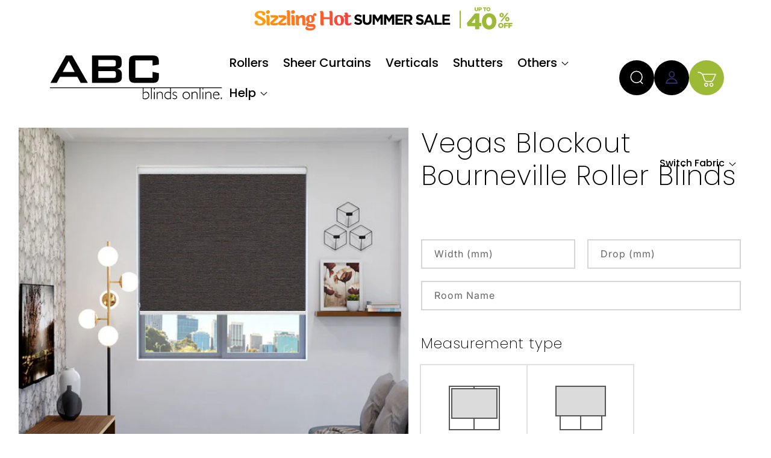

--- FILE ---
content_type: text/html; charset=utf-8
request_url: https://abcblindsonline.com.au/products/roller-blinds-vegas-blockout-bourneville
body_size: 45946
content:
<!doctype html>
<html id="roller-blinds" class="no-js" lang="en" >
  <head>
    <meta charset="utf-8">
    <meta http-equiv="X-UA-Compatible" content="IE=edge">
    <meta name="viewport" content="width=device-width,initial-scale=1">
    <meta name="theme-color" content="">
    <link rel="canonical" href="https://abcblindsonline.com.au/products/roller-blinds-vegas-blockout-bourneville">
    <link rel="preconnect" href="https://cdn.shopify.com" crossorigin><link rel="icon" type="image/png" href="//abcblindsonline.com.au/cdn/shop/files/Favicon_2c29aded-9de5-46bb-a971-e74ad291397e.png?crop=center&height=32&v=1714953906&width=32"><link rel="preconnect" href="https://fonts.shopifycdn.com" crossorigin><link rel="preconnect" href="https://fonts.googleapis.com">
    <link rel="preconnect" href="https://fonts.gstatic.com" crossorigin>
    <link href="https://fonts.googleapis.com/css2?family=Poppins:wght@300;500;600&display=swap" rel="stylesheet">
    
    <title>
      Roller Blind Vegas Blockout Bourneville
Roller Blinds &ndash; ABC Blinds Online</title>

    
      <meta name="description" content="Transform your space with the exquisite Vegas Blockout Bourneville fabric. This premium roller blind fabric not only offers superior light control but also introduces a touch of sophistication to your interiors. The rich Bourneville hue brings warmth and depth, seamlessly blending style and functionality. Elevate your ">
    

    

<meta property="og:site_name" content="ABC Blinds Online">
<meta property="og:url" content="https://abcblindsonline.com.au/products/roller-blinds-vegas-blockout-bourneville">
<meta property="og:title" content="Roller Blind Vegas Blockout Bourneville">
<meta property="og:type" content="product">
<meta property="og:description" content="Transform your space with the exquisite Vegas Blockout Bourneville fabric. This premium roller blind fabric not only offers superior light control but also introduces a touch of sophistication to your interiors. The rich Bourneville hue brings warmth and depth, seamlessly blending style and functionality. Elevate your "><meta property="og:image" content="http://abcblindsonline.com.au/cdn/shop/files/roller-blinds-vegas-blockout-bourneville.jpg?v=1699321482">
  <meta property="og:image:secure_url" content="https://abcblindsonline.com.au/cdn/shop/files/roller-blinds-vegas-blockout-bourneville.jpg?v=1699321482">
  <meta property="og:image:width" content="700">
  <meta property="og:image:height" content="700"><meta property="og:price:amount" content="174.00">
  <meta property="og:price:currency" content="AUD"><meta name="twitter:card" content="summary_large_image">
<meta name="twitter:title" content="Roller Blind Vegas Blockout Bourneville">
<meta name="twitter:description" content="Transform your space with the exquisite Vegas Blockout Bourneville fabric. This premium roller blind fabric not only offers superior light control but also introduces a touch of sophistication to your interiors. The rich Bourneville hue brings warmth and depth, seamlessly blending style and functionality. Elevate your ">


    

    <script src="//abcblindsonline.com.au/cdn/shop/t/54/assets/global.js?v=24850326154503943211764904127" defer="defer"></script>
    <script>window.performance && window.performance.mark && window.performance.mark('shopify.content_for_header.start');</script><meta id="shopify-digital-wallet" name="shopify-digital-wallet" content="/83650019638/digital_wallets/dialog">
<meta name="shopify-checkout-api-token" content="b924667f1da134b9f53e8caf7f22a4c7">
<link rel="alternate" type="application/json+oembed" href="https://abcblindsonline.com.au/products/roller-blinds-vegas-blockout-bourneville.oembed">
<script async="async" src="/checkouts/internal/preloads.js?locale=en-AU"></script>
<link rel="preconnect" href="https://shop.app" crossorigin="anonymous">
<script async="async" src="https://shop.app/checkouts/internal/preloads.js?locale=en-AU&shop_id=83650019638" crossorigin="anonymous"></script>
<script id="apple-pay-shop-capabilities" type="application/json">{"shopId":83650019638,"countryCode":"AU","currencyCode":"AUD","merchantCapabilities":["supports3DS"],"merchantId":"gid:\/\/shopify\/Shop\/83650019638","merchantName":"ABC Blinds Online","requiredBillingContactFields":["postalAddress","email","phone"],"requiredShippingContactFields":["postalAddress","email","phone"],"shippingType":"shipping","supportedNetworks":["visa","masterCard","amex","jcb"],"total":{"type":"pending","label":"ABC Blinds Online","amount":"1.00"},"shopifyPaymentsEnabled":true,"supportsSubscriptions":true}</script>
<script id="shopify-features" type="application/json">{"accessToken":"b924667f1da134b9f53e8caf7f22a4c7","betas":["rich-media-storefront-analytics"],"domain":"abcblindsonline.com.au","predictiveSearch":true,"shopId":83650019638,"locale":"en"}</script>
<script>var Shopify = Shopify || {};
Shopify.shop = "0bdb0e-4.myshopify.com";
Shopify.locale = "en";
Shopify.currency = {"active":"AUD","rate":"1.0"};
Shopify.country = "AU";
Shopify.theme = {"name":"V2.0 - Summer Sale","id":181460402486,"schema_name":"Dawn","schema_version":"6.0.2","theme_store_id":null,"role":"main"};
Shopify.theme.handle = "null";
Shopify.theme.style = {"id":null,"handle":null};
Shopify.cdnHost = "abcblindsonline.com.au/cdn";
Shopify.routes = Shopify.routes || {};
Shopify.routes.root = "/";</script>
<script type="module">!function(o){(o.Shopify=o.Shopify||{}).modules=!0}(window);</script>
<script>!function(o){function n(){var o=[];function n(){o.push(Array.prototype.slice.apply(arguments))}return n.q=o,n}var t=o.Shopify=o.Shopify||{};t.loadFeatures=n(),t.autoloadFeatures=n()}(window);</script>
<script>
  window.ShopifyPay = window.ShopifyPay || {};
  window.ShopifyPay.apiHost = "shop.app\/pay";
  window.ShopifyPay.redirectState = null;
</script>
<script id="shop-js-analytics" type="application/json">{"pageType":"product"}</script>
<script defer="defer" async type="module" src="//abcblindsonline.com.au/cdn/shopifycloud/shop-js/modules/v2/client.init-shop-cart-sync_IZsNAliE.en.esm.js"></script>
<script defer="defer" async type="module" src="//abcblindsonline.com.au/cdn/shopifycloud/shop-js/modules/v2/chunk.common_0OUaOowp.esm.js"></script>
<script type="module">
  await import("//abcblindsonline.com.au/cdn/shopifycloud/shop-js/modules/v2/client.init-shop-cart-sync_IZsNAliE.en.esm.js");
await import("//abcblindsonline.com.au/cdn/shopifycloud/shop-js/modules/v2/chunk.common_0OUaOowp.esm.js");

  window.Shopify.SignInWithShop?.initShopCartSync?.({"fedCMEnabled":true,"windoidEnabled":true});

</script>
<script>
  window.Shopify = window.Shopify || {};
  if (!window.Shopify.featureAssets) window.Shopify.featureAssets = {};
  window.Shopify.featureAssets['shop-js'] = {"shop-cart-sync":["modules/v2/client.shop-cart-sync_DLOhI_0X.en.esm.js","modules/v2/chunk.common_0OUaOowp.esm.js"],"init-fed-cm":["modules/v2/client.init-fed-cm_C6YtU0w6.en.esm.js","modules/v2/chunk.common_0OUaOowp.esm.js"],"shop-button":["modules/v2/client.shop-button_BCMx7GTG.en.esm.js","modules/v2/chunk.common_0OUaOowp.esm.js"],"shop-cash-offers":["modules/v2/client.shop-cash-offers_BT26qb5j.en.esm.js","modules/v2/chunk.common_0OUaOowp.esm.js","modules/v2/chunk.modal_CGo_dVj3.esm.js"],"init-windoid":["modules/v2/client.init-windoid_B9PkRMql.en.esm.js","modules/v2/chunk.common_0OUaOowp.esm.js"],"init-shop-email-lookup-coordinator":["modules/v2/client.init-shop-email-lookup-coordinator_DZkqjsbU.en.esm.js","modules/v2/chunk.common_0OUaOowp.esm.js"],"shop-toast-manager":["modules/v2/client.shop-toast-manager_Di2EnuM7.en.esm.js","modules/v2/chunk.common_0OUaOowp.esm.js"],"shop-login-button":["modules/v2/client.shop-login-button_BtqW_SIO.en.esm.js","modules/v2/chunk.common_0OUaOowp.esm.js","modules/v2/chunk.modal_CGo_dVj3.esm.js"],"avatar":["modules/v2/client.avatar_BTnouDA3.en.esm.js"],"pay-button":["modules/v2/client.pay-button_CWa-C9R1.en.esm.js","modules/v2/chunk.common_0OUaOowp.esm.js"],"init-shop-cart-sync":["modules/v2/client.init-shop-cart-sync_IZsNAliE.en.esm.js","modules/v2/chunk.common_0OUaOowp.esm.js"],"init-customer-accounts":["modules/v2/client.init-customer-accounts_DenGwJTU.en.esm.js","modules/v2/client.shop-login-button_BtqW_SIO.en.esm.js","modules/v2/chunk.common_0OUaOowp.esm.js","modules/v2/chunk.modal_CGo_dVj3.esm.js"],"init-shop-for-new-customer-accounts":["modules/v2/client.init-shop-for-new-customer-accounts_JdHXxpS9.en.esm.js","modules/v2/client.shop-login-button_BtqW_SIO.en.esm.js","modules/v2/chunk.common_0OUaOowp.esm.js","modules/v2/chunk.modal_CGo_dVj3.esm.js"],"init-customer-accounts-sign-up":["modules/v2/client.init-customer-accounts-sign-up_D6__K_p8.en.esm.js","modules/v2/client.shop-login-button_BtqW_SIO.en.esm.js","modules/v2/chunk.common_0OUaOowp.esm.js","modules/v2/chunk.modal_CGo_dVj3.esm.js"],"checkout-modal":["modules/v2/client.checkout-modal_C_ZQDY6s.en.esm.js","modules/v2/chunk.common_0OUaOowp.esm.js","modules/v2/chunk.modal_CGo_dVj3.esm.js"],"shop-follow-button":["modules/v2/client.shop-follow-button_XetIsj8l.en.esm.js","modules/v2/chunk.common_0OUaOowp.esm.js","modules/v2/chunk.modal_CGo_dVj3.esm.js"],"lead-capture":["modules/v2/client.lead-capture_DvA72MRN.en.esm.js","modules/v2/chunk.common_0OUaOowp.esm.js","modules/v2/chunk.modal_CGo_dVj3.esm.js"],"shop-login":["modules/v2/client.shop-login_ClXNxyh6.en.esm.js","modules/v2/chunk.common_0OUaOowp.esm.js","modules/v2/chunk.modal_CGo_dVj3.esm.js"],"payment-terms":["modules/v2/client.payment-terms_CNlwjfZz.en.esm.js","modules/v2/chunk.common_0OUaOowp.esm.js","modules/v2/chunk.modal_CGo_dVj3.esm.js"]};
</script>
<script id="__st">var __st={"a":83650019638,"offset":28800,"reqid":"acb4387b-8ace-4310-a2eb-70c3e3d78360-1768460896","pageurl":"abcblindsonline.com.au\/products\/roller-blinds-vegas-blockout-bourneville","u":"8103e8ab99b1","p":"product","rtyp":"product","rid":8743339000118};</script>
<script>window.ShopifyPaypalV4VisibilityTracking = true;</script>
<script id="captcha-bootstrap">!function(){'use strict';const t='contact',e='account',n='new_comment',o=[[t,t],['blogs',n],['comments',n],[t,'customer']],c=[[e,'customer_login'],[e,'guest_login'],[e,'recover_customer_password'],[e,'create_customer']],r=t=>t.map((([t,e])=>`form[action*='/${t}']:not([data-nocaptcha='true']) input[name='form_type'][value='${e}']`)).join(','),a=t=>()=>t?[...document.querySelectorAll(t)].map((t=>t.form)):[];function s(){const t=[...o],e=r(t);return a(e)}const i='password',u='form_key',d=['recaptcha-v3-token','g-recaptcha-response','h-captcha-response',i],f=()=>{try{return window.sessionStorage}catch{return}},m='__shopify_v',_=t=>t.elements[u];function p(t,e,n=!1){try{const o=window.sessionStorage,c=JSON.parse(o.getItem(e)),{data:r}=function(t){const{data:e,action:n}=t;return t[m]||n?{data:e,action:n}:{data:t,action:n}}(c);for(const[e,n]of Object.entries(r))t.elements[e]&&(t.elements[e].value=n);n&&o.removeItem(e)}catch(o){console.error('form repopulation failed',{error:o})}}const l='form_type',E='cptcha';function T(t){t.dataset[E]=!0}const w=window,h=w.document,L='Shopify',v='ce_forms',y='captcha';let A=!1;((t,e)=>{const n=(g='f06e6c50-85a8-45c8-87d0-21a2b65856fe',I='https://cdn.shopify.com/shopifycloud/storefront-forms-hcaptcha/ce_storefront_forms_captcha_hcaptcha.v1.5.2.iife.js',D={infoText:'Protected by hCaptcha',privacyText:'Privacy',termsText:'Terms'},(t,e,n)=>{const o=w[L][v],c=o.bindForm;if(c)return c(t,g,e,D).then(n);var r;o.q.push([[t,g,e,D],n]),r=I,A||(h.body.append(Object.assign(h.createElement('script'),{id:'captcha-provider',async:!0,src:r})),A=!0)});var g,I,D;w[L]=w[L]||{},w[L][v]=w[L][v]||{},w[L][v].q=[],w[L][y]=w[L][y]||{},w[L][y].protect=function(t,e){n(t,void 0,e),T(t)},Object.freeze(w[L][y]),function(t,e,n,w,h,L){const[v,y,A,g]=function(t,e,n){const i=e?o:[],u=t?c:[],d=[...i,...u],f=r(d),m=r(i),_=r(d.filter((([t,e])=>n.includes(e))));return[a(f),a(m),a(_),s()]}(w,h,L),I=t=>{const e=t.target;return e instanceof HTMLFormElement?e:e&&e.form},D=t=>v().includes(t);t.addEventListener('submit',(t=>{const e=I(t);if(!e)return;const n=D(e)&&!e.dataset.hcaptchaBound&&!e.dataset.recaptchaBound,o=_(e),c=g().includes(e)&&(!o||!o.value);(n||c)&&t.preventDefault(),c&&!n&&(function(t){try{if(!f())return;!function(t){const e=f();if(!e)return;const n=_(t);if(!n)return;const o=n.value;o&&e.removeItem(o)}(t);const e=Array.from(Array(32),(()=>Math.random().toString(36)[2])).join('');!function(t,e){_(t)||t.append(Object.assign(document.createElement('input'),{type:'hidden',name:u})),t.elements[u].value=e}(t,e),function(t,e){const n=f();if(!n)return;const o=[...t.querySelectorAll(`input[type='${i}']`)].map((({name:t})=>t)),c=[...d,...o],r={};for(const[a,s]of new FormData(t).entries())c.includes(a)||(r[a]=s);n.setItem(e,JSON.stringify({[m]:1,action:t.action,data:r}))}(t,e)}catch(e){console.error('failed to persist form',e)}}(e),e.submit())}));const S=(t,e)=>{t&&!t.dataset[E]&&(n(t,e.some((e=>e===t))),T(t))};for(const o of['focusin','change'])t.addEventListener(o,(t=>{const e=I(t);D(e)&&S(e,y())}));const B=e.get('form_key'),M=e.get(l),P=B&&M;t.addEventListener('DOMContentLoaded',(()=>{const t=y();if(P)for(const e of t)e.elements[l].value===M&&p(e,B);[...new Set([...A(),...v().filter((t=>'true'===t.dataset.shopifyCaptcha))])].forEach((e=>S(e,t)))}))}(h,new URLSearchParams(w.location.search),n,t,e,['guest_login'])})(!0,!0)}();</script>
<script integrity="sha256-4kQ18oKyAcykRKYeNunJcIwy7WH5gtpwJnB7kiuLZ1E=" data-source-attribution="shopify.loadfeatures" defer="defer" src="//abcblindsonline.com.au/cdn/shopifycloud/storefront/assets/storefront/load_feature-a0a9edcb.js" crossorigin="anonymous"></script>
<script crossorigin="anonymous" defer="defer" src="//abcblindsonline.com.au/cdn/shopifycloud/storefront/assets/shopify_pay/storefront-65b4c6d7.js?v=20250812"></script>
<script data-source-attribution="shopify.dynamic_checkout.dynamic.init">var Shopify=Shopify||{};Shopify.PaymentButton=Shopify.PaymentButton||{isStorefrontPortableWallets:!0,init:function(){window.Shopify.PaymentButton.init=function(){};var t=document.createElement("script");t.src="https://abcblindsonline.com.au/cdn/shopifycloud/portable-wallets/latest/portable-wallets.en.js",t.type="module",document.head.appendChild(t)}};
</script>
<script data-source-attribution="shopify.dynamic_checkout.buyer_consent">
  function portableWalletsHideBuyerConsent(e){var t=document.getElementById("shopify-buyer-consent"),n=document.getElementById("shopify-subscription-policy-button");t&&n&&(t.classList.add("hidden"),t.setAttribute("aria-hidden","true"),n.removeEventListener("click",e))}function portableWalletsShowBuyerConsent(e){var t=document.getElementById("shopify-buyer-consent"),n=document.getElementById("shopify-subscription-policy-button");t&&n&&(t.classList.remove("hidden"),t.removeAttribute("aria-hidden"),n.addEventListener("click",e))}window.Shopify?.PaymentButton&&(window.Shopify.PaymentButton.hideBuyerConsent=portableWalletsHideBuyerConsent,window.Shopify.PaymentButton.showBuyerConsent=portableWalletsShowBuyerConsent);
</script>
<script data-source-attribution="shopify.dynamic_checkout.cart.bootstrap">document.addEventListener("DOMContentLoaded",(function(){function t(){return document.querySelector("shopify-accelerated-checkout-cart, shopify-accelerated-checkout")}if(t())Shopify.PaymentButton.init();else{new MutationObserver((function(e,n){t()&&(Shopify.PaymentButton.init(),n.disconnect())})).observe(document.body,{childList:!0,subtree:!0})}}));
</script>
<link id="shopify-accelerated-checkout-styles" rel="stylesheet" media="screen" href="https://abcblindsonline.com.au/cdn/shopifycloud/portable-wallets/latest/accelerated-checkout-backwards-compat.css" crossorigin="anonymous">
<style id="shopify-accelerated-checkout-cart">
        #shopify-buyer-consent {
  margin-top: 1em;
  display: inline-block;
  width: 100%;
}

#shopify-buyer-consent.hidden {
  display: none;
}

#shopify-subscription-policy-button {
  background: none;
  border: none;
  padding: 0;
  text-decoration: underline;
  font-size: inherit;
  cursor: pointer;
}

#shopify-subscription-policy-button::before {
  box-shadow: none;
}

      </style>
<script id="sections-script" data-sections="header" defer="defer" src="//abcblindsonline.com.au/cdn/shop/t/54/compiled_assets/scripts.js?5160"></script>
<script>window.performance && window.performance.mark && window.performance.mark('shopify.content_for_header.end');</script>


    <style data-shopify>
      @font-face {
  font-family: Inter;
  font-weight: 400;
  font-style: normal;
  font-display: swap;
  src: url("//abcblindsonline.com.au/cdn/fonts/inter/inter_n4.b2a3f24c19b4de56e8871f609e73ca7f6d2e2bb9.woff2") format("woff2"),
       url("//abcblindsonline.com.au/cdn/fonts/inter/inter_n4.af8052d517e0c9ffac7b814872cecc27ae1fa132.woff") format("woff");
}

      @font-face {
  font-family: Inter;
  font-weight: 700;
  font-style: normal;
  font-display: swap;
  src: url("//abcblindsonline.com.au/cdn/fonts/inter/inter_n7.02711e6b374660cfc7915d1afc1c204e633421e4.woff2") format("woff2"),
       url("//abcblindsonline.com.au/cdn/fonts/inter/inter_n7.6dab87426f6b8813070abd79972ceaf2f8d3b012.woff") format("woff");
}

      @font-face {
  font-family: Inter;
  font-weight: 400;
  font-style: italic;
  font-display: swap;
  src: url("//abcblindsonline.com.au/cdn/fonts/inter/inter_i4.feae1981dda792ab80d117249d9c7e0f1017e5b3.woff2") format("woff2"),
       url("//abcblindsonline.com.au/cdn/fonts/inter/inter_i4.62773b7113d5e5f02c71486623cf828884c85c6e.woff") format("woff");
}

      @font-face {
  font-family: Inter;
  font-weight: 700;
  font-style: italic;
  font-display: swap;
  src: url("//abcblindsonline.com.au/cdn/fonts/inter/inter_i7.b377bcd4cc0f160622a22d638ae7e2cd9b86ea4c.woff2") format("woff2"),
       url("//abcblindsonline.com.au/cdn/fonts/inter/inter_i7.7c69a6a34e3bb44fcf6f975857e13b9a9b25beb4.woff") format("woff");
}

      @font-face {
  font-family: Poppins;
  font-weight: 200;
  font-style: normal;
  font-display: swap;
  src: url("//abcblindsonline.com.au/cdn/fonts/poppins/poppins_n2.99893b093cc6b797a8baf99180056d9e77320b68.woff2") format("woff2"),
       url("//abcblindsonline.com.au/cdn/fonts/poppins/poppins_n2.c218f0380a81801a28158673003c167a54d2d69c.woff") format("woff");
}


      :root {
        --font-body-family: Inter, sans-serif;
        --font-body-style: normal;
        --font-body-weight: 400;
        --font-body-weight-bold: 700;

        --font-heading-family: Poppins, sans-serif;
        --font-heading-style: normal;
        --font-heading-weight: 200;

        --font-body-scale: 1.0;
        --font-heading-scale: 1.4;

        --color-base-text: 51, 51, 51;
        --color-shadow: 51, 51, 51;
        --color-base-background-1: 255, 255, 255;
        --color-base-background-2: 247, 246, 245;
        --color-base-solid-button-labels: 0, 0, 0;
        --color-base-outline-button-labels: 246, 246, 246;
        --color-base-accent-1: 255, 255, 255;
        --color-base-accent-2: 255, 255, 255;
        --payment-terms-background-color: #ffffff;

        --gradient-base-background-1: #ffffff;
        --gradient-base-background-2: #f7f6f5;
        --gradient-base-accent-1: #ffffff;
        --gradient-base-accent-2: #ffffff;

        --media-padding: px;
        --media-border-opacity: 0.05;
        --media-border-width: 1px;
        --media-radius: 0px;
        --media-shadow-opacity: 0.0;
        --media-shadow-horizontal-offset: 0px;
        --media-shadow-vertical-offset: 0px;
        --media-shadow-blur-radius: 0px;
        --media-shadow-visible: 0;

        --page-width: 170rem;
        --page-width-margin: 0rem;

        --card-image-padding: 0.0rem;
        --card-corner-radius: 0.0rem;
        --card-text-alignment: left;
        --card-border-width: 0.0rem;
        --card-border-opacity: 0.0;
        --card-shadow-opacity: 0.0;
        --card-shadow-visible: 0;
        --card-shadow-horizontal-offset: 0.0rem;
        --card-shadow-vertical-offset: 0.0rem;
        --card-shadow-blur-radius: 0.0rem;

        --badge-corner-radius: 4.0rem;

        --popup-border-width: 2px;
        --popup-border-opacity: 0.0;
        --popup-corner-radius: 0px;
        --popup-shadow-opacity: 0.0;
        --popup-shadow-horizontal-offset: 0px;
        --popup-shadow-vertical-offset: 0px;
        --popup-shadow-blur-radius: 0px;

        --drawer-border-width: 2px;
        --drawer-border-opacity: 0.0;
        --drawer-shadow-opacity: 0.0;
        --drawer-shadow-horizontal-offset: 0px;
        --drawer-shadow-vertical-offset: 0px;
        --drawer-shadow-blur-radius: 0px;

        --spacing-sections-desktop: 0px; 
        --spacing-sections-mobile: 0px;

        --grid-desktop-vertical-spacing: 40px;
        --grid-desktop-horizontal-spacing: 40px;
        --grid-mobile-vertical-spacing: 20px;
        --grid-mobile-horizontal-spacing: 20px;

        --text-boxes-border-opacity: 0.0;
        --text-boxes-border-width: 0px;
        --text-boxes-radius: 0px;
        --text-boxes-shadow-opacity: 0.0;
        --text-boxes-shadow-visible: 0;
        --text-boxes-shadow-horizontal-offset: 0px;
        --text-boxes-shadow-vertical-offset: 0px;
        --text-boxes-shadow-blur-radius: 0px;

        --buttons-radius: 0px;
        --buttons-radius-outset: 0px;
        --buttons-border-width: 0px;
        --buttons-border-opacity: 1.0;
        --buttons-shadow-opacity: 0.0;
        --buttons-shadow-visible: 0;
        --buttons-shadow-horizontal-offset: 0px;
        --buttons-shadow-vertical-offset: 0px;
        --buttons-shadow-blur-radius: 0px;
        --buttons-border-offset: 0px;

        --inputs-radius: 0px;
        --inputs-border-width: 2px;
        --inputs-border-opacity: 0.2;
        --inputs-shadow-opacity: 0.0;
        --inputs-shadow-horizontal-offset: 0px;
        --inputs-margin-offset: 0px;
        --inputs-shadow-vertical-offset: 0px;
        --inputs-shadow-blur-radius: 0px;
        --inputs-radius-outset: 0px;

        --variant-pills-radius: 40px;
        --variant-pills-border-width: 0px;
        --variant-pills-border-opacity: 1.0;
        --variant-pills-shadow-opacity: 0.0;
        --variant-pills-shadow-horizontal-offset: 0px;
        --variant-pills-shadow-vertical-offset: 0px;
        --variant-pills-shadow-blur-radius: 0px;

        --abc-green: #9DBA37;
        --abc-black: #000000;
        --abc-grey: #333333;
        --abc-light-grey: #b4b4b4;
        --abc-bg: #F6F6F6;
        --abc-border-color: #e1e1e1;

        

      }

      // CSS Reset
      *,
      *::before,
      *::after { margin: 0; padding: 0; box-sizing: inherit; }      

      html {
        box-sizing: border-box;
        font-size: calc(var(--font-body-scale) * 62.5%);
        height: 100%;
      }

      body {
        /* display: grid;
        grid-template-rows: auto auto 1fr auto;
        grid-template-columns: 100%;
        min-height: 100%; */
        margin: 0;
        font-size: 1.7rem;
        line-height: calc(1 + 0.7 / var(--font-body-scale));
        font-family: var(--font-body-family);
        font-style: var(--font-body-style);
        font-weight: var(--font-body-weight);
        background-color: #fff;
      }
      section { background-color: #fff; }

      #CartDrawer, .drawer__inner {
      z-index: 999999999 !important;
      }
            
      /* p { margin-top: 0; margin-bottom: 2rem; } */

      @media screen and (max-width: 750px) {
         body {
           font-size: 1.6rem;
         }
       }

    </style>

    <link href="//abcblindsonline.com.au/cdn/shop/t/54/assets/base.css?v=97601998931292463341764904127" rel="stylesheet" type="text/css" media="all" />
    <link href="//abcblindsonline.com.au/cdn/shop/t/54/assets/custom.css?v=18362446110987161481764904127" rel="stylesheet" type="text/css" media="all" />
<link rel="preload" as="font" href="//abcblindsonline.com.au/cdn/fonts/inter/inter_n4.b2a3f24c19b4de56e8871f609e73ca7f6d2e2bb9.woff2" type="font/woff2" crossorigin><link rel="preload" as="font" href="//abcblindsonline.com.au/cdn/fonts/poppins/poppins_n2.99893b093cc6b797a8baf99180056d9e77320b68.woff2" type="font/woff2" crossorigin><link rel="stylesheet" href="//abcblindsonline.com.au/cdn/shop/t/54/assets/component-predictive-search.css?v=165644661289088488651764904127" media="print" onload="this.media='all'"><script>document.documentElement.className = document.documentElement.className.replace('no-js', 'js');
    if (Shopify.designMode) {
      document.documentElement.classList.add('shopify-design-mode');
    }
    </script>

    <script src="https://ajax.googleapis.com/ajax/libs/jquery/3.5.1/jquery.min.js" rel="preload"></script>
  
    <!--CPC-->
    <script src='https://ajax.googleapis.com/ajax/libs/jquery/3.5.1/jquery.min.js'></script>
    <!--CPC-->

<style>.hc-sale-tag{z-index:2;position:absolute!important;top:12px;left:12px;display:inline-block;background:#fb485e;color:#ffffff;height:42px;width:42px;text-align:center;vertical-align:middle;font-weight:700;font-size:14px;line-height:42px;-webkit-transform:rotate(-30deg);transform:rotate(-30deg)}.hc-sale-tag:after,.hc-sale-tag:before{content:"";position:absolute;background:inherit;height:inherit;width:inherit;top:0;left:0;z-index:-1;-webkit-transform:rotate(30deg);transform:rotate(30deg)}.hc-sale-tag:after{-webkit-transform:rotate(-30deg);transform:rotate(-30deg)}@media screen and (max-width: 680px){.hc-sale-tag{width:32px;height:32px;line-height:32px;font-size:11px;top:6px;left:6px;}}.hc-sale-tag{background:#fb485e!important;color:#ffffff!important;}.hc-sale-tag span{color:#ffffff!important}</style><script>document.addEventListener("DOMContentLoaded",function(){"undefined"!=typeof hcVariants&&function(e){function t(e,t,a){return function(){if(a)return t.apply(this,arguments),e.apply(this,arguments);var n=e.apply(this,arguments);return t.apply(this,arguments),n}}var a=null;function n(){var t=window.location.search.replace(/.*variant=(\d+).*/,"$1");t&&t!=a&&(a=t,e(t))}window.history.pushState=t(history.pushState,n),window.history.replaceState=t(history.replaceState,n),window.addEventListener("popstate",n)}(function(e){let t=null;for(var a=0;a<hcVariants.length;a++)if(hcVariants[a].id==e){t=hcVariants[a];var n=document.querySelectorAll(".hc-product-page.hc-sale-tag");if(t.compare_at_price&&t.compare_at_price>t.price){var r=100*(t.compare_at_price-t.price)/t.compare_at_price;if(null!=r)for(a=0;a<n.length;a++)n[a].childNodes[0].textContent=r.toFixed(0)+"%",n[a].style.display="block";else for(a=0;a<n.length;a++)n[a].style.display="none"}else for(a=0;a<n.length;a++)n[a].style.display="none";break}})});</script>
    
	

  <script>
    window.markerConfig = {
      destination: '62ecb3c3edb9b6ddf98eb79d',
      source: 'shopify'
    };
  </script>
  
  <script>
    !function(e,r,a){if(!e.__Marker){e.__Marker={};var t=[],n={__cs:t};["show","hide","isVisible","capture","cancelCapture","unload","reload","isExtensionInstalled","setReporter","setCustomData","on","off"].forEach(function(e){n[e]=function(){var r=Array.prototype.slice.call(arguments);r.unshift(e),t.push(r)}}),e.Marker=n;var s=r.createElement("script");s.async=1,s.src="https://edge.marker.io/latest/shim.js";var i=r.getElementsByTagName("script")[0];i.parentNode.insertBefore(s,i)}}(window,document);
  </script><!-- Slick Slider -->
    <!-- <link rel="stylesheet" type="text/css" href="//cdn.jsdelivr.net/npm/slick-carousel@1.8.1/slick/slick.css"/> -->
    <!-- <link rel="stylesheet" type="text/css" href="//cdn.jsdelivr.net/npm/slick-carousel@1.8.1/slick/slick-theme.css"/> -->
    <!-- <script type="text/javascript" src="//cdn.jsdelivr.net/npm/slick-carousel@1.8.1/slick/slick.min.js"></script> -->
    
    <link type="text/css" rel="stylesheet" href="//abcblindsonline.com.au/cdn/shop/t/54/assets/slick-theme.css?v=111566387709569418871764904127">
    <link type="text/css" rel="stylesheet" href="//abcblindsonline.com.au/cdn/shop/t/54/assets/slick.css?v=98340474046176884051764904127">
    <script src="//abcblindsonline.com.au/cdn/shop/t/54/assets/slick.min.js?v=71779134894361685811764904127" defer="defer"></script>
    
    <script src="//abcblindsonline.com.au/cdn/shop/t/54/assets/sweetalert2.all.min.js?v=54192658601551333511764904127" defer="defer"></script>
  
  <!-- BEGIN app block: shopify://apps/sales-discounts/blocks/countdown/29205fb1-2e68-4d81-a905-d828a51c8413 --><script id="hc_product_countdown_dates" data-p_id="8743339000118" type="application/json"></script>

            <script>
            let hcCountdownSettings = {
                hp_cd_html: '',
                hp_cd_display_on: 0, 
                hp_cd_call_to_action: 0,
                hp_cd_sticky: 0,
                hp_cd_position: 0,
                hp_cd_link: "",
                p_cd_html: '',
                pp_selector: "form[action*='/cart/add'] button[type='submit']",
                pp_position: 0,
                pp_use_campaign_dates: 0,
                pp_valid_till: ''
            }
            </script>
            <style></style>
         
<!-- END app block --><script src="https://cdn.shopify.com/extensions/019bbca0-fcf5-7f6c-8590-d768dd0bcdd7/sdm-extensions-56/assets/hc-countdown.min.js" type="text/javascript" defer="defer"></script>
<link href="https://cdn.shopify.com/extensions/019bbca0-fcf5-7f6c-8590-d768dd0bcdd7/sdm-extensions-56/assets/hc-countdown.css" rel="stylesheet" type="text/css" media="all">
<link href="https://monorail-edge.shopifysvc.com" rel="dns-prefetch">
<script>(function(){if ("sendBeacon" in navigator && "performance" in window) {try {var session_token_from_headers = performance.getEntriesByType('navigation')[0].serverTiming.find(x => x.name == '_s').description;} catch {var session_token_from_headers = undefined;}var session_cookie_matches = document.cookie.match(/_shopify_s=([^;]*)/);var session_token_from_cookie = session_cookie_matches && session_cookie_matches.length === 2 ? session_cookie_matches[1] : "";var session_token = session_token_from_headers || session_token_from_cookie || "";function handle_abandonment_event(e) {var entries = performance.getEntries().filter(function(entry) {return /monorail-edge.shopifysvc.com/.test(entry.name);});if (!window.abandonment_tracked && entries.length === 0) {window.abandonment_tracked = true;var currentMs = Date.now();var navigation_start = performance.timing.navigationStart;var payload = {shop_id: 83650019638,url: window.location.href,navigation_start,duration: currentMs - navigation_start,session_token,page_type: "product"};window.navigator.sendBeacon("https://monorail-edge.shopifysvc.com/v1/produce", JSON.stringify({schema_id: "online_store_buyer_site_abandonment/1.1",payload: payload,metadata: {event_created_at_ms: currentMs,event_sent_at_ms: currentMs}}));}}window.addEventListener('pagehide', handle_abandonment_event);}}());</script>
<script id="web-pixels-manager-setup">(function e(e,d,r,n,o){if(void 0===o&&(o={}),!Boolean(null===(a=null===(i=window.Shopify)||void 0===i?void 0:i.analytics)||void 0===a?void 0:a.replayQueue)){var i,a;window.Shopify=window.Shopify||{};var t=window.Shopify;t.analytics=t.analytics||{};var s=t.analytics;s.replayQueue=[],s.publish=function(e,d,r){return s.replayQueue.push([e,d,r]),!0};try{self.performance.mark("wpm:start")}catch(e){}var l=function(){var e={modern:/Edge?\/(1{2}[4-9]|1[2-9]\d|[2-9]\d{2}|\d{4,})\.\d+(\.\d+|)|Firefox\/(1{2}[4-9]|1[2-9]\d|[2-9]\d{2}|\d{4,})\.\d+(\.\d+|)|Chrom(ium|e)\/(9{2}|\d{3,})\.\d+(\.\d+|)|(Maci|X1{2}).+ Version\/(15\.\d+|(1[6-9]|[2-9]\d|\d{3,})\.\d+)([,.]\d+|)( \(\w+\)|)( Mobile\/\w+|) Safari\/|Chrome.+OPR\/(9{2}|\d{3,})\.\d+\.\d+|(CPU[ +]OS|iPhone[ +]OS|CPU[ +]iPhone|CPU IPhone OS|CPU iPad OS)[ +]+(15[._]\d+|(1[6-9]|[2-9]\d|\d{3,})[._]\d+)([._]\d+|)|Android:?[ /-](13[3-9]|1[4-9]\d|[2-9]\d{2}|\d{4,})(\.\d+|)(\.\d+|)|Android.+Firefox\/(13[5-9]|1[4-9]\d|[2-9]\d{2}|\d{4,})\.\d+(\.\d+|)|Android.+Chrom(ium|e)\/(13[3-9]|1[4-9]\d|[2-9]\d{2}|\d{4,})\.\d+(\.\d+|)|SamsungBrowser\/([2-9]\d|\d{3,})\.\d+/,legacy:/Edge?\/(1[6-9]|[2-9]\d|\d{3,})\.\d+(\.\d+|)|Firefox\/(5[4-9]|[6-9]\d|\d{3,})\.\d+(\.\d+|)|Chrom(ium|e)\/(5[1-9]|[6-9]\d|\d{3,})\.\d+(\.\d+|)([\d.]+$|.*Safari\/(?![\d.]+ Edge\/[\d.]+$))|(Maci|X1{2}).+ Version\/(10\.\d+|(1[1-9]|[2-9]\d|\d{3,})\.\d+)([,.]\d+|)( \(\w+\)|)( Mobile\/\w+|) Safari\/|Chrome.+OPR\/(3[89]|[4-9]\d|\d{3,})\.\d+\.\d+|(CPU[ +]OS|iPhone[ +]OS|CPU[ +]iPhone|CPU IPhone OS|CPU iPad OS)[ +]+(10[._]\d+|(1[1-9]|[2-9]\d|\d{3,})[._]\d+)([._]\d+|)|Android:?[ /-](13[3-9]|1[4-9]\d|[2-9]\d{2}|\d{4,})(\.\d+|)(\.\d+|)|Mobile Safari.+OPR\/([89]\d|\d{3,})\.\d+\.\d+|Android.+Firefox\/(13[5-9]|1[4-9]\d|[2-9]\d{2}|\d{4,})\.\d+(\.\d+|)|Android.+Chrom(ium|e)\/(13[3-9]|1[4-9]\d|[2-9]\d{2}|\d{4,})\.\d+(\.\d+|)|Android.+(UC? ?Browser|UCWEB|U3)[ /]?(15\.([5-9]|\d{2,})|(1[6-9]|[2-9]\d|\d{3,})\.\d+)\.\d+|SamsungBrowser\/(5\.\d+|([6-9]|\d{2,})\.\d+)|Android.+MQ{2}Browser\/(14(\.(9|\d{2,})|)|(1[5-9]|[2-9]\d|\d{3,})(\.\d+|))(\.\d+|)|K[Aa][Ii]OS\/(3\.\d+|([4-9]|\d{2,})\.\d+)(\.\d+|)/},d=e.modern,r=e.legacy,n=navigator.userAgent;return n.match(d)?"modern":n.match(r)?"legacy":"unknown"}(),u="modern"===l?"modern":"legacy",c=(null!=n?n:{modern:"",legacy:""})[u],f=function(e){return[e.baseUrl,"/wpm","/b",e.hashVersion,"modern"===e.buildTarget?"m":"l",".js"].join("")}({baseUrl:d,hashVersion:r,buildTarget:u}),m=function(e){var d=e.version,r=e.bundleTarget,n=e.surface,o=e.pageUrl,i=e.monorailEndpoint;return{emit:function(e){var a=e.status,t=e.errorMsg,s=(new Date).getTime(),l=JSON.stringify({metadata:{event_sent_at_ms:s},events:[{schema_id:"web_pixels_manager_load/3.1",payload:{version:d,bundle_target:r,page_url:o,status:a,surface:n,error_msg:t},metadata:{event_created_at_ms:s}}]});if(!i)return console&&console.warn&&console.warn("[Web Pixels Manager] No Monorail endpoint provided, skipping logging."),!1;try{return self.navigator.sendBeacon.bind(self.navigator)(i,l)}catch(e){}var u=new XMLHttpRequest;try{return u.open("POST",i,!0),u.setRequestHeader("Content-Type","text/plain"),u.send(l),!0}catch(e){return console&&console.warn&&console.warn("[Web Pixels Manager] Got an unhandled error while logging to Monorail."),!1}}}}({version:r,bundleTarget:l,surface:e.surface,pageUrl:self.location.href,monorailEndpoint:e.monorailEndpoint});try{o.browserTarget=l,function(e){var d=e.src,r=e.async,n=void 0===r||r,o=e.onload,i=e.onerror,a=e.sri,t=e.scriptDataAttributes,s=void 0===t?{}:t,l=document.createElement("script"),u=document.querySelector("head"),c=document.querySelector("body");if(l.async=n,l.src=d,a&&(l.integrity=a,l.crossOrigin="anonymous"),s)for(var f in s)if(Object.prototype.hasOwnProperty.call(s,f))try{l.dataset[f]=s[f]}catch(e){}if(o&&l.addEventListener("load",o),i&&l.addEventListener("error",i),u)u.appendChild(l);else{if(!c)throw new Error("Did not find a head or body element to append the script");c.appendChild(l)}}({src:f,async:!0,onload:function(){if(!function(){var e,d;return Boolean(null===(d=null===(e=window.Shopify)||void 0===e?void 0:e.analytics)||void 0===d?void 0:d.initialized)}()){var d=window.webPixelsManager.init(e)||void 0;if(d){var r=window.Shopify.analytics;r.replayQueue.forEach((function(e){var r=e[0],n=e[1],o=e[2];d.publishCustomEvent(r,n,o)})),r.replayQueue=[],r.publish=d.publishCustomEvent,r.visitor=d.visitor,r.initialized=!0}}},onerror:function(){return m.emit({status:"failed",errorMsg:"".concat(f," has failed to load")})},sri:function(e){var d=/^sha384-[A-Za-z0-9+/=]+$/;return"string"==typeof e&&d.test(e)}(c)?c:"",scriptDataAttributes:o}),m.emit({status:"loading"})}catch(e){m.emit({status:"failed",errorMsg:(null==e?void 0:e.message)||"Unknown error"})}}})({shopId: 83650019638,storefrontBaseUrl: "https://abcblindsonline.com.au",extensionsBaseUrl: "https://extensions.shopifycdn.com/cdn/shopifycloud/web-pixels-manager",monorailEndpoint: "https://monorail-edge.shopifysvc.com/unstable/produce_batch",surface: "storefront-renderer",enabledBetaFlags: ["2dca8a86"],webPixelsConfigList: [{"id":"719159606","configuration":"{\"config\":\"{\\\"pixel_id\\\":\\\"G-7WTVFHZ6KT\\\",\\\"gtag_events\\\":[{\\\"type\\\":\\\"purchase\\\",\\\"action_label\\\":\\\"G-7WTVFHZ6KT\\\"},{\\\"type\\\":\\\"page_view\\\",\\\"action_label\\\":\\\"G-7WTVFHZ6KT\\\"},{\\\"type\\\":\\\"view_item\\\",\\\"action_label\\\":\\\"G-7WTVFHZ6KT\\\"},{\\\"type\\\":\\\"search\\\",\\\"action_label\\\":\\\"G-7WTVFHZ6KT\\\"},{\\\"type\\\":\\\"add_to_cart\\\",\\\"action_label\\\":\\\"G-7WTVFHZ6KT\\\"},{\\\"type\\\":\\\"begin_checkout\\\",\\\"action_label\\\":\\\"G-7WTVFHZ6KT\\\"},{\\\"type\\\":\\\"add_payment_info\\\",\\\"action_label\\\":\\\"G-7WTVFHZ6KT\\\"}],\\\"enable_monitoring_mode\\\":false}\"}","eventPayloadVersion":"v1","runtimeContext":"OPEN","scriptVersion":"b2a88bafab3e21179ed38636efcd8a93","type":"APP","apiClientId":1780363,"privacyPurposes":[],"dataSharingAdjustments":{"protectedCustomerApprovalScopes":["read_customer_address","read_customer_email","read_customer_name","read_customer_personal_data","read_customer_phone"]}},{"id":"shopify-app-pixel","configuration":"{}","eventPayloadVersion":"v1","runtimeContext":"STRICT","scriptVersion":"0450","apiClientId":"shopify-pixel","type":"APP","privacyPurposes":["ANALYTICS","MARKETING"]},{"id":"shopify-custom-pixel","eventPayloadVersion":"v1","runtimeContext":"LAX","scriptVersion":"0450","apiClientId":"shopify-pixel","type":"CUSTOM","privacyPurposes":["ANALYTICS","MARKETING"]}],isMerchantRequest: false,initData: {"shop":{"name":"ABC Blinds Online","paymentSettings":{"currencyCode":"AUD"},"myshopifyDomain":"0bdb0e-4.myshopify.com","countryCode":"AU","storefrontUrl":"https:\/\/abcblindsonline.com.au"},"customer":null,"cart":null,"checkout":null,"productVariants":[{"price":{"amount":174.0,"currencyCode":"AUD"},"product":{"title":"Vegas Blockout Bourneville","vendor":"ABC Blinds Online","id":"8743339000118","untranslatedTitle":"Vegas Blockout Bourneville","url":"\/products\/roller-blinds-vegas-blockout-bourneville","type":"Roller Blinds"},"id":"46981020614966","image":{"src":"\/\/abcblindsonline.com.au\/cdn\/shop\/files\/roller-blinds-vegas-blockout-bourneville.jpg?v=1699321482"},"sku":null,"title":"Default Title","untranslatedTitle":"Default Title"}],"purchasingCompany":null},},"https://abcblindsonline.com.au/cdn","7cecd0b6w90c54c6cpe92089d5m57a67346",{"modern":"","legacy":""},{"shopId":"83650019638","storefrontBaseUrl":"https:\/\/abcblindsonline.com.au","extensionBaseUrl":"https:\/\/extensions.shopifycdn.com\/cdn\/shopifycloud\/web-pixels-manager","surface":"storefront-renderer","enabledBetaFlags":"[\"2dca8a86\"]","isMerchantRequest":"false","hashVersion":"7cecd0b6w90c54c6cpe92089d5m57a67346","publish":"custom","events":"[[\"page_viewed\",{}],[\"product_viewed\",{\"productVariant\":{\"price\":{\"amount\":174.0,\"currencyCode\":\"AUD\"},\"product\":{\"title\":\"Vegas Blockout Bourneville\",\"vendor\":\"ABC Blinds Online\",\"id\":\"8743339000118\",\"untranslatedTitle\":\"Vegas Blockout Bourneville\",\"url\":\"\/products\/roller-blinds-vegas-blockout-bourneville\",\"type\":\"Roller Blinds\"},\"id\":\"46981020614966\",\"image\":{\"src\":\"\/\/abcblindsonline.com.au\/cdn\/shop\/files\/roller-blinds-vegas-blockout-bourneville.jpg?v=1699321482\"},\"sku\":null,\"title\":\"Default Title\",\"untranslatedTitle\":\"Default Title\"}}]]"});</script><script>
  window.ShopifyAnalytics = window.ShopifyAnalytics || {};
  window.ShopifyAnalytics.meta = window.ShopifyAnalytics.meta || {};
  window.ShopifyAnalytics.meta.currency = 'AUD';
  var meta = {"product":{"id":8743339000118,"gid":"gid:\/\/shopify\/Product\/8743339000118","vendor":"ABC Blinds Online","type":"Roller Blinds","handle":"roller-blinds-vegas-blockout-bourneville","variants":[{"id":46981020614966,"price":17400,"name":"Vegas Blockout Bourneville","public_title":null,"sku":null}],"remote":false},"page":{"pageType":"product","resourceType":"product","resourceId":8743339000118,"requestId":"acb4387b-8ace-4310-a2eb-70c3e3d78360-1768460896"}};
  for (var attr in meta) {
    window.ShopifyAnalytics.meta[attr] = meta[attr];
  }
</script>
<script class="analytics">
  (function () {
    var customDocumentWrite = function(content) {
      var jquery = null;

      if (window.jQuery) {
        jquery = window.jQuery;
      } else if (window.Checkout && window.Checkout.$) {
        jquery = window.Checkout.$;
      }

      if (jquery) {
        jquery('body').append(content);
      }
    };

    var hasLoggedConversion = function(token) {
      if (token) {
        return document.cookie.indexOf('loggedConversion=' + token) !== -1;
      }
      return false;
    }

    var setCookieIfConversion = function(token) {
      if (token) {
        var twoMonthsFromNow = new Date(Date.now());
        twoMonthsFromNow.setMonth(twoMonthsFromNow.getMonth() + 2);

        document.cookie = 'loggedConversion=' + token + '; expires=' + twoMonthsFromNow;
      }
    }

    var trekkie = window.ShopifyAnalytics.lib = window.trekkie = window.trekkie || [];
    if (trekkie.integrations) {
      return;
    }
    trekkie.methods = [
      'identify',
      'page',
      'ready',
      'track',
      'trackForm',
      'trackLink'
    ];
    trekkie.factory = function(method) {
      return function() {
        var args = Array.prototype.slice.call(arguments);
        args.unshift(method);
        trekkie.push(args);
        return trekkie;
      };
    };
    for (var i = 0; i < trekkie.methods.length; i++) {
      var key = trekkie.methods[i];
      trekkie[key] = trekkie.factory(key);
    }
    trekkie.load = function(config) {
      trekkie.config = config || {};
      trekkie.config.initialDocumentCookie = document.cookie;
      var first = document.getElementsByTagName('script')[0];
      var script = document.createElement('script');
      script.type = 'text/javascript';
      script.onerror = function(e) {
        var scriptFallback = document.createElement('script');
        scriptFallback.type = 'text/javascript';
        scriptFallback.onerror = function(error) {
                var Monorail = {
      produce: function produce(monorailDomain, schemaId, payload) {
        var currentMs = new Date().getTime();
        var event = {
          schema_id: schemaId,
          payload: payload,
          metadata: {
            event_created_at_ms: currentMs,
            event_sent_at_ms: currentMs
          }
        };
        return Monorail.sendRequest("https://" + monorailDomain + "/v1/produce", JSON.stringify(event));
      },
      sendRequest: function sendRequest(endpointUrl, payload) {
        // Try the sendBeacon API
        if (window && window.navigator && typeof window.navigator.sendBeacon === 'function' && typeof window.Blob === 'function' && !Monorail.isIos12()) {
          var blobData = new window.Blob([payload], {
            type: 'text/plain'
          });

          if (window.navigator.sendBeacon(endpointUrl, blobData)) {
            return true;
          } // sendBeacon was not successful

        } // XHR beacon

        var xhr = new XMLHttpRequest();

        try {
          xhr.open('POST', endpointUrl);
          xhr.setRequestHeader('Content-Type', 'text/plain');
          xhr.send(payload);
        } catch (e) {
          console.log(e);
        }

        return false;
      },
      isIos12: function isIos12() {
        return window.navigator.userAgent.lastIndexOf('iPhone; CPU iPhone OS 12_') !== -1 || window.navigator.userAgent.lastIndexOf('iPad; CPU OS 12_') !== -1;
      }
    };
    Monorail.produce('monorail-edge.shopifysvc.com',
      'trekkie_storefront_load_errors/1.1',
      {shop_id: 83650019638,
      theme_id: 181460402486,
      app_name: "storefront",
      context_url: window.location.href,
      source_url: "//abcblindsonline.com.au/cdn/s/trekkie.storefront.55c6279c31a6628627b2ba1c5ff367020da294e2.min.js"});

        };
        scriptFallback.async = true;
        scriptFallback.src = '//abcblindsonline.com.au/cdn/s/trekkie.storefront.55c6279c31a6628627b2ba1c5ff367020da294e2.min.js';
        first.parentNode.insertBefore(scriptFallback, first);
      };
      script.async = true;
      script.src = '//abcblindsonline.com.au/cdn/s/trekkie.storefront.55c6279c31a6628627b2ba1c5ff367020da294e2.min.js';
      first.parentNode.insertBefore(script, first);
    };
    trekkie.load(
      {"Trekkie":{"appName":"storefront","development":false,"defaultAttributes":{"shopId":83650019638,"isMerchantRequest":null,"themeId":181460402486,"themeCityHash":"12847542327841322047","contentLanguage":"en","currency":"AUD","eventMetadataId":"84c73a46-22ee-4885-98fe-d83feb6393e2"},"isServerSideCookieWritingEnabled":true,"monorailRegion":"shop_domain","enabledBetaFlags":["65f19447"]},"Session Attribution":{},"S2S":{"facebookCapiEnabled":false,"source":"trekkie-storefront-renderer","apiClientId":580111}}
    );

    var loaded = false;
    trekkie.ready(function() {
      if (loaded) return;
      loaded = true;

      window.ShopifyAnalytics.lib = window.trekkie;

      var originalDocumentWrite = document.write;
      document.write = customDocumentWrite;
      try { window.ShopifyAnalytics.merchantGoogleAnalytics.call(this); } catch(error) {};
      document.write = originalDocumentWrite;

      window.ShopifyAnalytics.lib.page(null,{"pageType":"product","resourceType":"product","resourceId":8743339000118,"requestId":"acb4387b-8ace-4310-a2eb-70c3e3d78360-1768460896","shopifyEmitted":true});

      var match = window.location.pathname.match(/checkouts\/(.+)\/(thank_you|post_purchase)/)
      var token = match? match[1]: undefined;
      if (!hasLoggedConversion(token)) {
        setCookieIfConversion(token);
        window.ShopifyAnalytics.lib.track("Viewed Product",{"currency":"AUD","variantId":46981020614966,"productId":8743339000118,"productGid":"gid:\/\/shopify\/Product\/8743339000118","name":"Vegas Blockout Bourneville","price":"174.00","sku":null,"brand":"ABC Blinds Online","variant":null,"category":"Roller Blinds","nonInteraction":true,"remote":false},undefined,undefined,{"shopifyEmitted":true});
      window.ShopifyAnalytics.lib.track("monorail:\/\/trekkie_storefront_viewed_product\/1.1",{"currency":"AUD","variantId":46981020614966,"productId":8743339000118,"productGid":"gid:\/\/shopify\/Product\/8743339000118","name":"Vegas Blockout Bourneville","price":"174.00","sku":null,"brand":"ABC Blinds Online","variant":null,"category":"Roller Blinds","nonInteraction":true,"remote":false,"referer":"https:\/\/abcblindsonline.com.au\/products\/roller-blinds-vegas-blockout-bourneville"});
      }
    });


        var eventsListenerScript = document.createElement('script');
        eventsListenerScript.async = true;
        eventsListenerScript.src = "//abcblindsonline.com.au/cdn/shopifycloud/storefront/assets/shop_events_listener-3da45d37.js";
        document.getElementsByTagName('head')[0].appendChild(eventsListenerScript);

})();</script>
<script
  defer
  src="https://abcblindsonline.com.au/cdn/shopifycloud/perf-kit/shopify-perf-kit-3.0.3.min.js"
  data-application="storefront-renderer"
  data-shop-id="83650019638"
  data-render-region="gcp-us-central1"
  data-page-type="product"
  data-theme-instance-id="181460402486"
  data-theme-name="Dawn"
  data-theme-version="6.0.2"
  data-monorail-region="shop_domain"
  data-resource-timing-sampling-rate="10"
  data-shs="true"
  data-shs-beacon="true"
  data-shs-export-with-fetch="true"
  data-shs-logs-sample-rate="1"
  data-shs-beacon-endpoint="https://abcblindsonline.com.au/api/collect"
></script>
</head>

  <body class="gradient template-product  template-roller-blinds">
    <div class="loading-screen">
        <div class="lds-facebook"><div></div><div></div><div></div></div>
    </div>

    <a class="skip-to-content-link button visually-hidden" href="#MainContent">
      Skip to content
    </a>

<script src="//abcblindsonline.com.au/cdn/shop/t/54/assets/cart.js?v=52695033917111493421764904127" defer="defer"></script>
<script src="//abcblindsonline.com.au/cdn/shop/t/54/assets/custom.js?v=5672094880714347121764904127" defer="defer"></script>

<style>
  .drawer {
    visibility: hidden;
  }
</style>

<cart-drawer class="drawer is-empty">
  <div id="CartDrawer" class="cart-drawer">
    <div id="CartDrawer-Overlay"class="cart-drawer__overlay"></div>
    <div class="drawer__inner" role="dialog" aria-modal="true" aria-label="Your cart" tabindex="-1"><div class="drawer__inner-empty">
          <div class="cart-drawer__warnings center">
            <div class="cart-drawer__empty-content">
              <div class="cart__empty-text h2">Your cart is empty</div>
              <button class="drawer__close" type="button" onclick="this.closest('cart-drawer').close()" aria-label="Close"><svg xmlns="http://www.w3.org/2000/svg" aria-hidden="true" focusable="false" role="presentation" class="icon icon-close" fill="none" viewBox="0 0 18 17">
  <path d="M.865 15.978a.5.5 0 00.707.707l7.433-7.431 7.579 7.282a.501.501 0 00.846-.37.5.5 0 00-.153-.351L9.712 8.546l7.417-7.416a.5.5 0 10-.707-.708L8.991 7.853 1.413.573a.5.5 0 10-.693.72l7.563 7.268-7.418 7.417z" fill="currentColor">
</svg>
</button>
              <a href="/collections/all" class="button">
                Continue shopping
              </a><p class="cart__login-title h3">Have an account?</p>
                <p class="cart__login-paragraph">
                  <a href="https://abcblindsonline.com.au/customer_authentication/redirect?locale=en&region_country=AU" class="link underlined-link">Log in</a> to check out faster.
                </p></div>
          </div></div><div class="drawer__header">
        <div class="drawer__heading h2">Your cart</div>
        <button class="drawer__close" type="button" onclick="this.closest('cart-drawer').close()" aria-label="Close"><svg xmlns="http://www.w3.org/2000/svg" aria-hidden="true" focusable="false" role="presentation" class="icon icon-close" fill="none" viewBox="0 0 18 17">
  <path d="M.865 15.978a.5.5 0 00.707.707l7.433-7.431 7.579 7.282a.501.501 0 00.846-.37.5.5 0 00-.153-.351L9.712 8.546l7.417-7.416a.5.5 0 10-.707-.708L8.991 7.853 1.413.573a.5.5 0 10-.693.72l7.563 7.268-7.418 7.417z" fill="currentColor">
</svg>
</button>
      </div>
      <cart-drawer-items class=" is-empty">
        <form action="/cart" id="CartDrawer-Form" class="cart__contents cart-drawer__form" method="post">
          <div id="CartDrawer-CartItems" class="drawer__contents js-contents"><p id="CartDrawer-LiveRegionText" class="visually-hidden" role="status"></p>
            <p id="CartDrawer-LineItemStatus" class="visually-hidden" aria-hidden="true" role="status">Loading...</p>
          </div>
          <div id="CartDrawer-CartErrors" role="alert"></div>
        </form>
      </cart-drawer-items>
      <div class="drawer__footer"><details id="Details-CartDrawer">
            <summary>
              <span class="summary__title">
                Order special instructions
                <svg aria-hidden="true" focusable="false" role="presentation" class="icon icon-caret" viewBox="0 0 10 6">
  <path fill-rule="evenodd" clip-rule="evenodd" d="M9.354.646a.5.5 0 00-.708 0L5 4.293 1.354.646a.5.5 0 00-.708.708l4 4a.5.5 0 00.708 0l4-4a.5.5 0 000-.708z" fill="currentColor">
</svg>

              </span>
            </summary>
            <cart-note class="cart__note field">
              <label class="visually-hidden" for="CartDrawer-Note">Order special instructions</label>
              <textarea id="CartDrawer-Note" class="text-area text-area--resize-vertical field__input" name="note" placeholder="Order special instructions"></textarea>
            </cart-note>
          </details><!-- Start blocks-->
        <!-- Subtotals-->

        <div class="cart-drawer__footer" >
          <div class="totals" role="status">
            <div class="totals__subtotal h2">Subtotal</div>
            <p class="totals__subtotal-value">$0.00 AUD</p>
          </div>

          <div></div>

          <small class="tax-note caption-large rte">Tax included and shipping calculated at checkout
</small>
        </div>

        <!-- CTAs -->

        <div class="cart__ctas" >
          <noscript>
            <button type="submit" class="cart__update-button button button--secondary" form="CartDrawer-Form">
              Update
            </button>
          </noscript>

          <button type="submit" id="CartDrawer-Checkout" class="cart__checkout-button button" name="checkout" form="CartDrawer-Form" disabled>
            Check out
          </button>
        </div>

        
          <div class="cart__ctas" style="margin-top: 10px;">
    <button class="cart__checkout-button button button--secondary" onclick="getQuote()">Save Quote</button>
</div>
        

      </div>
    </div>
  </div>
</cart-drawer>

<script>
  document.addEventListener('DOMContentLoaded', function() {
    function isIE() {
      const ua = window.navigator.userAgent;
      const msie = ua.indexOf('MSIE ');
      const trident = ua.indexOf('Trident/');

      return (msie > 0 || trident > 0);
    }

    if (!isIE()) return;
    const cartSubmitInput = document.createElement('input');
    cartSubmitInput.setAttribute('name', 'checkout');
    cartSubmitInput.setAttribute('type', 'hidden');
    document.querySelector('#cart').appendChild(cartSubmitInput);
    document.querySelector('#checkout').addEventListener('click', function(event) {
      document.querySelector('#cart').submit();
    });
  });
</script>

<div id="shopify-section-announcement-bar" class="shopify-section"><style>
  .announcement-bar {
      text-align: center; 
      background-color: #fff; 
      color: #000; 
      font-weight: bold; 
  }
  
  .announcement-bar__message { display: flex; align-items: center; justify-content: center; }
  
  .announcment-hide { display: none; }
  
  .sale-message { 
      display: inline-block; 
      margin-right: 1rem; 
  }

  .sale-message svg { float: left; max-width: 450px; }
  
  .countdown-timer { 
      display: inline-block; 
  }
  
  .timer-segment { 
      display: inline-block; 
      margin: 0 0.2rem; 
      position: relative; 
  }
  
  /* .timer-segment:not(:last-child):after { 
      content: "—"; 
      position: absolute; 
      right: -0.8rem; 
      top: 0.2rem; 
  } */
  
  .timer-number { 
      display: inline-block; 
      width: 4rem; 
      text-align: center; 
      color: #000; 
  }
  
  .timer-text { 
      display: block; 
      font-size: 0.8rem; 
      line-height: 0.8rem;
      font-weight: 400;
      text-transform: uppercase; 
  }
  
  @media only screen and (max-width: 520px) {

  }
  </style>
  
  <style data-shopify>
  @media only screen and (min-width: 990px) {
      .announcement-bar .announcement-bar__message {
          padding: 7px 7px 7px 7px;
      }
  }
  
  @media only screen and (max-width: 989px) {
      .announcement-bar .announcement-bar__message {
          padding: 5px 5px 5px 5px;
      }
  }
  </style>
<div id="announcement" class="announcement-bar" role="region" aria-label="Announcement" ><div class="announcement-bar__message">
                  <input type="hidden" id="date_to" value="02/12/2025 23:59:59">
                  <span class="sale-message"><svg width="443" height="47" viewbox="0 0 443 47" fill="none" xmlns="http://www.w3.org/2000/svg">
<g clip-path="url(#clip0_403_158)">
<rect width="443" height="47" fill="white"></rect>
<rect x="-69" y="-11" width="524" height="68" fill="white"></rect>
<rect x="349" y="10.8008" width="2" height="29" fill="#9DBA37"></rect>
<path d="M180.992 34.24C178.448 34.24 175.88 33.352 173.864 31.552L176.048 28.936C177.56 30.184 179.144 30.976 181.064 30.976C182.576 30.976 183.488 30.376 183.488 29.392V29.344C183.488 28.408 182.912 27.928 180.104 27.208C176.72 26.344 174.536 25.408 174.536 22.072V22.024C174.536 18.976 176.984 16.96 180.416 16.96C182.864 16.96 184.952 17.728 186.656 19.096L184.736 21.88C183.248 20.848 181.784 20.224 180.368 20.224C178.952 20.224 178.208 20.872 178.208 21.688V21.736C178.208 22.84 178.928 23.2 181.832 23.944C185.24 24.832 187.16 26.056 187.16 28.984V29.032C187.16 32.368 184.616 34.24 180.992 34.24ZM195.456 34.264C190.944 34.264 188.184 31.744 188.184 26.8V17.2H191.88V26.704C191.88 29.44 193.248 30.856 195.504 30.856C197.76 30.856 199.128 29.488 199.128 26.824V17.2H202.824V26.68C202.824 31.768 199.968 34.264 195.456 34.264ZM204.668 34V17.2H208.652L213.068 24.304L217.484 17.2H221.468V34H217.796V23.032L213.068 30.208H212.972L208.292 23.104V34H204.668ZM223.584 34V17.2H227.568L231.984 24.304L236.4 17.2H240.384V34H236.712V23.032L231.984 30.208H231.888L227.208 23.104V34H223.584ZM242.5 34V17.2H255.172V20.488H246.172V23.896H254.092V27.184H246.172V30.712H255.292V34H242.5ZM256.658 34V17.2H264.338C266.474 17.2 268.13 17.8 269.234 18.904C270.17 19.84 270.674 21.16 270.674 22.744V22.792C270.674 25.504 269.21 27.208 267.074 28L271.178 34H266.858L263.258 28.624H260.354V34H256.658ZM260.354 25.36H264.098C265.898 25.36 266.93 24.4 266.93 22.984V22.936C266.93 21.352 265.826 20.536 264.026 20.536H260.354V25.36ZM283.333 34.24C280.789 34.24 278.221 33.352 276.205 31.552L278.389 28.936C279.901 30.184 281.485 30.976 283.405 30.976C284.917 30.976 285.829 30.376 285.829 29.392V29.344C285.829 28.408 285.253 27.928 282.445 27.208C279.061 26.344 276.877 25.408 276.877 22.072V22.024C276.877 18.976 279.325 16.96 282.757 16.96C285.205 16.96 287.293 17.728 288.997 19.096L287.077 21.88C285.589 20.848 284.125 20.224 282.709 20.224C281.293 20.224 280.549 20.872 280.549 21.688V21.736C280.549 22.84 281.269 23.2 284.173 23.944C287.581 24.832 289.501 26.056 289.501 28.984V29.032C289.501 32.368 286.957 34.24 283.333 34.24ZM288.997 34L296.197 17.08H299.605L306.805 34H302.941L301.405 30.232H294.301L292.765 34H288.997ZM295.621 26.968H300.085L297.853 21.52L295.621 26.968ZM307.478 34V17.2H311.174V30.64H319.55V34H307.478ZM320.418 34V17.2H333.09V20.488H324.09V23.896H332.01V27.184H324.09V30.712H333.21V34H320.418Z" fill="black"></path>
<path d="M26.576 15.864C26.576 16.6533 26.32 17.2933 25.808 17.784C25.3173 18.2533 24.6347 18.488 23.76 18.488C22.8853 18.488 22.064 18.2107 21.296 17.656C21.4667 17.3147 21.552 16.8773 21.552 16.344C21.552 15.7893 21.232 15.2987 20.592 14.872C19.9733 14.4453 19.0773 14.232 17.904 14.232C16.752 14.232 15.8027 14.4453 15.056 14.872C14.3093 15.2987 13.936 15.8747 13.936 16.6C13.936 17.304 14.384 17.9653 15.28 18.584C16.1973 19.1813 17.296 19.768 18.576 20.344C19.8773 20.8987 21.168 21.5067 22.448 22.168C23.7493 22.8293 24.848 23.6933 25.744 24.76C26.6613 25.8267 27.12 27.0213 27.12 28.344C27.12 30.392 26.2027 32.0773 24.368 33.4C22.5547 34.7013 20.3467 35.352 17.744 35.352C15.1627 35.352 12.976 34.872 11.184 33.912C9.392 32.9307 8.496 31.672 8.496 30.136C8.496 29.24 8.80533 28.5253 9.424 27.992C10.064 27.4587 10.8213 27.192 11.696 27.192C12.592 27.192 13.4667 27.5333 14.32 28.216C13.808 28.6853 13.552 29.2507 13.552 29.912C13.552 30.5733 13.936 31.128 14.704 31.576C15.4933 32.024 16.5387 32.248 17.84 32.248C19.1627 32.248 20.1973 31.9813 20.944 31.448C21.712 30.9147 22.096 30.2107 22.096 29.336C22.096 28.44 21.6373 27.6507 20.72 26.968C19.824 26.264 18.7253 25.6347 17.424 25.08C16.144 24.5253 14.8533 23.9387 13.552 23.32C12.272 22.7013 11.1733 21.9227 10.256 20.984C9.36 20.024 8.912 18.936 8.912 17.72C8.912 15.7147 9.78667 14.1147 11.536 12.92C13.2853 11.7253 15.4293 11.128 17.968 11.128C20.5067 11.128 22.576 11.576 24.176 12.472C25.776 13.368 26.576 14.4987 26.576 15.864ZM31.1248 9.912C31.9568 9.912 32.6394 10.168 33.1728 10.68C33.7274 11.1707 34.0048 11.832 34.0048 12.664C34.0048 13.4747 33.6528 14.2213 32.9488 14.904C32.2661 15.5867 31.4768 15.928 30.5808 15.928C29.6848 15.928 28.9594 15.672 28.4048 15.16C27.8714 14.6267 27.6048 13.9333 27.6048 13.08C27.6048 12.2267 27.9781 11.4907 28.7248 10.872C29.4928 10.232 30.2928 9.912 31.1248 9.912ZM33.4288 21.72V31.704C33.4288 32.856 33.7808 33.6133 34.4848 33.976C33.6741 34.8933 32.6928 35.352 31.5408 35.352C29.4501 35.352 28.4048 34.0827 28.4048 31.544V21.528C28.4048 20.4187 28.0421 19.672 27.3168 19.288C28.1274 18.3707 29.0874 17.912 30.1968 17.912C31.3274 17.912 32.1488 18.2213 32.6608 18.84C33.1728 19.4587 33.4288 20.4187 33.4288 21.72ZM47.2413 30.36C47.6253 30.808 47.8173 31.448 47.8173 32.28C47.8173 33.112 47.5186 33.7733 46.9213 34.264C46.3453 34.7547 45.4066 35 44.1053 35H38.7613C37.3746 35 36.3186 34.68 35.5933 34.04C34.8679 33.4 34.5053 32.5787 34.5053 31.576C34.5053 30.9787 34.6226 30.456 34.8573 30.008C35.1133 29.56 35.5506 29.0587 36.1693 28.504L43.6573 21.88C41.8653 22.1787 40.2546 22.328 38.8253 22.328C37.3959 22.328 36.3826 22.0827 35.7853 21.592C35.1879 21.08 34.8893 20.4827 34.8893 19.8C34.8893 19.096 35.0706 18.5093 35.4333 18.04C36.3933 18.1893 37.4173 18.264 38.5053 18.264H43.7533C45.1399 18.264 46.1959 18.584 46.9213 19.224C47.6466 19.864 48.0093 20.6853 48.0093 21.688C48.0093 22.264 47.8813 22.776 47.6253 23.224C47.3906 23.672 46.9639 24.184 46.3453 24.76L38.7293 31.48L44.1053 31.192C45.4706 31.128 46.5159 30.8507 47.2413 30.36ZM60.6813 30.36C61.0653 30.808 61.2573 31.448 61.2573 32.28C61.2573 33.112 60.9586 33.7733 60.3612 34.264C59.7853 34.7547 58.8466 35 57.5452 35H52.2013C50.8146 35 49.7586 34.68 49.0332 34.04C48.3079 33.4 47.9452 32.5787 47.9452 31.576C47.9452 30.9787 48.0626 30.456 48.2972 30.008C48.5532 29.56 48.9906 29.0587 49.6092 28.504L57.0972 21.88C55.3053 22.1787 53.6946 22.328 52.2652 22.328C50.8359 22.328 49.8226 22.0827 49.2252 21.592C48.6279 21.08 48.3292 20.4827 48.3292 19.8C48.3292 19.096 48.5106 18.5093 48.8732 18.04C49.8332 18.1893 50.8572 18.264 51.9453 18.264H57.1933C58.5799 18.264 59.6359 18.584 60.3612 19.224C61.0866 19.864 61.4493 20.6853 61.4493 21.688C61.4493 22.264 61.3213 22.776 61.0653 23.224C60.8306 23.672 60.4039 24.184 59.7853 24.76L52.1693 31.48L57.5452 31.192C58.9106 31.128 59.9559 30.8507 60.6813 30.36ZM67.5613 13.72V31.704C67.5613 32.856 67.9133 33.6133 68.6173 33.976C67.8066 34.8933 66.8253 35.352 65.6733 35.352C63.5826 35.352 62.5373 34.0827 62.5373 31.544V13.528C62.5373 12.4613 62.1746 11.704 61.4493 11.256C62.2599 10.36 63.2413 9.912 64.3933 9.912C66.5053 9.912 67.5613 11.1813 67.5613 13.72ZM72.666 9.912C73.498 9.912 74.1807 10.168 74.714 10.68C75.2687 11.1707 75.546 11.832 75.546 12.664C75.546 13.4747 75.194 14.2213 74.49 14.904C73.8073 15.5867 73.018 15.928 72.122 15.928C71.226 15.928 70.5007 15.672 69.946 15.16C69.4127 14.6267 69.146 13.9333 69.146 13.08C69.146 12.2267 69.5193 11.4907 70.266 10.872C71.034 10.232 71.834 9.912 72.666 9.912ZM74.97 21.72V31.704C74.97 32.856 75.322 33.6133 76.026 33.976C75.2153 34.8933 74.234 35.352 73.082 35.352C70.9913 35.352 69.946 34.0827 69.946 31.544V21.528C69.946 20.4187 69.5833 19.672 68.858 19.288C69.6687 18.3707 70.6287 17.912 71.738 17.912C72.8687 17.912 73.69 18.2213 74.202 18.84C74.714 19.4587 74.97 20.4187 74.97 21.72ZM92.7505 23.672V31.704C92.7505 32.856 93.0918 33.6133 93.7745 33.976C93.0065 34.8933 92.0358 35.352 90.8625 35.352C88.7718 35.352 87.7265 34.0827 87.7265 31.544V24.408C87.7265 23.64 87.5345 23.0427 87.1505 22.616C86.7878 22.168 86.2652 21.944 85.5825 21.944C84.8998 21.944 84.2385 22.264 83.5985 22.904C82.9585 23.5227 82.4998 24.4507 82.2225 25.688V31.704C82.2225 32.856 82.5745 33.6133 83.2785 33.976C82.4678 34.8933 81.4865 35.352 80.3345 35.352C78.2438 35.352 77.1985 34.0827 77.1985 31.544V21.528C77.1985 20.4187 76.8358 19.672 76.1105 19.288C76.9212 18.3707 77.8705 17.912 78.9585 17.912C80.0465 17.912 80.8465 18.1893 81.3585 18.744C81.8705 19.2773 82.1585 20.1093 82.2225 21.24C82.7985 20.152 83.5878 19.3307 84.5905 18.776C85.6145 18.2 86.7878 17.912 88.1105 17.912C89.4545 17.912 90.5638 18.4027 91.4385 19.384C92.3132 20.3653 92.7505 21.7947 92.7505 23.672ZM101.542 28.792C102.694 28.792 103.27 27.6507 103.27 25.368C103.27 25.0693 103.26 24.7493 103.238 24.408C103.068 21.5067 102.353 20.056 101.094 20.056C99.9209 20.056 99.3343 21.1973 99.3343 23.48C99.3343 23.7573 99.3449 24.0667 99.3663 24.408C99.5369 27.3307 100.262 28.792 101.542 28.792ZM105.51 37.496H100.422C98.7583 37.496 97.3289 37.144 96.1343 36.44C94.9396 35.7573 94.3423 34.68 94.3423 33.208C94.3423 31.736 95.2169 30.5627 96.9663 29.688C95.1103 28.472 94.1823 26.712 94.1823 24.408C94.1823 22.4453 94.8756 20.8773 96.2623 19.704C97.6489 18.5093 99.3343 17.912 101.318 17.912C102.876 17.912 104.273 18.296 105.51 19.064C105.596 17.72 105.937 16.6853 106.534 15.96C107.132 15.2133 107.846 14.84 108.678 14.84C109.51 14.84 110.161 15.096 110.63 15.608C111.1 16.12 111.334 16.7173 111.334 17.4C111.334 18.488 110.993 19.2347 110.31 19.64C109.82 19.2773 109.34 19.096 108.87 19.096C107.953 19.096 107.356 19.544 107.078 20.44C107.974 21.5493 108.422 22.872 108.422 24.408C108.422 26.3707 107.729 27.9493 106.342 29.144C104.977 30.3387 103.302 30.936 101.318 30.936C100.508 30.936 99.7183 30.8187 98.9503 30.584C98.4383 30.7973 98.1823 31.1493 98.1823 31.64C98.1823 32.1093 98.3743 32.4293 98.7583 32.6C99.1423 32.7493 99.8036 32.824 100.742 32.824H105.126C106.726 32.824 107.9 33.208 108.646 33.976C109.414 34.744 109.798 35.8 109.798 37.144C109.798 39.0427 108.945 40.5893 107.238 41.784C105.553 42.9787 103.324 43.576 100.55 43.576C97.7983 43.576 95.8463 43.1813 94.6943 42.392C93.5636 41.624 92.9983 40.7173 92.9983 39.672C92.9983 38.8613 93.2969 38.2213 93.8943 37.752C94.5129 37.2827 95.2489 37.048 96.1023 37.048C96.1236 38.1147 96.5289 38.872 97.3183 39.32C98.1289 39.768 99.3983 39.992 101.126 39.992C102.854 39.992 104.156 39.8213 105.03 39.48C105.905 39.16 106.342 38.7333 106.342 38.2C106.342 37.7307 106.065 37.496 105.51 37.496ZM138.205 14.904V31.704C138.205 32.856 138.546 33.6133 139.229 33.976C138.461 34.8933 137.49 35.352 136.317 35.352C134.226 35.352 133.181 34.0827 133.181 31.544V24.664H123.005V31.704C123.005 32.856 123.346 33.6133 124.029 33.976C123.218 34.8933 122.258 35.352 121.149 35.352C120.039 35.352 119.229 35.0427 118.717 34.424C118.205 33.8053 117.949 32.8453 117.949 31.544V14.712C117.949 13.6027 117.597 12.8667 116.893 12.504C117.661 11.5867 118.631 11.128 119.805 11.128C121.938 11.128 123.005 12.3867 123.005 14.904V21.4H133.181V14.712C133.181 13.624 132.818 12.888 132.093 12.504C132.903 11.5867 133.863 11.128 134.973 11.128C136.103 11.128 136.925 11.4373 137.437 12.056C137.949 12.6747 138.205 13.624 138.205 14.904ZM148.463 20.344C146.628 20.344 145.711 21.944 145.711 25.144C145.711 25.6133 145.732 26.104 145.775 26.616C146.031 30.8187 147.204 32.92 149.295 32.92C151.129 32.92 152.047 31.3093 152.047 28.088C152.047 27.64 152.025 27.1493 151.983 26.616C151.684 22.4347 150.511 20.344 148.463 20.344ZM142.927 20.184C144.441 18.6693 146.425 17.912 148.879 17.912C151.332 17.912 153.316 18.6693 154.831 20.184C156.345 21.6773 157.103 23.8213 157.103 26.616C157.103 29.4107 156.335 31.5653 154.799 33.08C153.284 34.5947 151.3 35.352 148.847 35.352C146.415 35.352 144.441 34.5947 142.927 33.08C141.412 31.5653 140.655 29.4107 140.655 26.616C140.655 23.8213 141.412 21.6773 142.927 20.184ZM163.77 21.336V29.976C163.77 31.32 164.293 31.992 165.338 31.992C166.49 31.992 167.557 31.4693 168.538 30.424C168.837 30.424 169.082 30.552 169.274 30.808C169.487 31.0427 169.594 31.3627 169.594 31.768C169.594 32.6427 169.061 33.464 167.994 34.232C166.927 34.9787 165.605 35.352 164.026 35.352C162.469 35.352 161.199 34.9573 160.218 34.168C159.237 33.3787 158.746 32.1733 158.746 30.552V21.336C157.978 21.3147 157.402 21.1333 157.018 20.792C156.634 20.4293 156.442 19.9813 156.442 19.448C156.442 18.9147 156.666 18.488 157.114 18.168C157.626 18.232 158.17 18.264 158.746 18.264V17.304C158.746 16.1947 158.383 15.448 157.658 15.064C158.469 14.1467 159.429 13.688 160.538 13.688C161.669 13.688 162.49 13.9973 163.002 14.616C163.514 15.2347 163.77 16.1947 163.77 17.496V18.264H168.602C168.751 18.4347 168.826 18.648 168.826 18.904C168.826 19.5653 168.463 20.1413 167.738 20.632C167.034 21.1013 165.797 21.336 164.026 21.336H163.77Z" fill="url(#paint0_linear_403_158)"></path>
<path d="M376.912 11.543C375.121 11.543 373.996 10.634 373.996 8.663V5.126H375.769V8.627C375.769 9.536 376.228 9.968 376.93 9.968C377.632 9.968 378.091 9.554 378.091 8.672V5.126H379.864V8.618C379.864 10.652 378.703 11.543 376.912 11.543ZM380.537 11.426V5.126H383.237C384.83 5.126 385.856 5.945 385.856 7.34V7.358C385.856 8.843 384.713 9.626 383.147 9.626H382.283V11.426H380.537ZM382.283 8.258H383.111C383.732 8.258 384.11 7.934 384.11 7.439V7.421C384.11 6.881 383.732 6.593 383.102 6.593H382.283V8.258ZM389.908 11.426V6.656H388.018V5.126H393.544V6.656H391.654V11.426H389.908ZM396.846 11.552C394.902 11.552 393.462 10.103 393.462 8.294V8.276C393.462 6.467 394.92 5 396.864 5C398.808 5 400.248 6.449 400.248 8.258V8.276C400.248 10.085 398.79 11.552 396.846 11.552ZM396.864 9.977C397.827 9.977 398.466 9.203 398.466 8.294V8.276C398.466 7.367 397.809 6.575 396.846 6.575C395.892 6.575 395.253 7.349 395.253 8.258V8.276C395.253 9.185 395.91 9.977 396.864 9.977Z" fill="#9DBA37"></path>
<path d="M374.727 41.4258V36.3938H362.184L361 31.3248L374.431 15.3408H381.683V31.0288H384.976V36.3938H381.683V41.4258H374.727ZM368.548 31.0658H374.727V23.6288L368.548 31.0658ZM398.017 41.9438C390.617 41.9438 386.066 35.8758 386.066 28.5498V28.4758C386.066 21.1498 390.728 15.0078 398.091 15.0078C405.454 15.0078 410.042 21.0758 410.042 28.4018V28.4758C410.042 35.8018 405.417 41.9438 398.017 41.9438ZM398.091 35.5798C400.977 35.5798 402.827 32.6568 402.827 28.5498V28.4758C402.827 24.3688 400.866 21.3718 398.017 21.3718C395.168 21.3718 393.281 24.2578 393.281 28.4018V28.4758C393.281 32.6198 395.205 35.5798 398.091 35.5798Z" fill="#9DBA37"></path>
<path d="M417.489 39.5939C414.897 39.5939 412.977 37.6619 412.977 35.2499V35.2259C412.977 32.8139 414.921 30.8579 417.513 30.8579C420.105 30.8579 422.025 32.7899 422.025 35.2019V35.2259C422.025 37.6379 420.081 39.5939 417.489 39.5939ZM417.513 37.4939C418.797 37.4939 419.649 36.4619 419.649 35.2499V35.2259C419.649 34.0139 418.773 32.9579 417.489 32.9579C416.217 32.9579 415.365 33.9899 415.365 35.2019V35.2259C415.365 36.4379 416.241 37.4939 417.513 37.4939ZM422.758 39.4259V31.0259H429.478V33.0659H425.086V34.4939H429.058V36.4259H425.086V39.4259H422.758ZM430.059 39.4259V31.0259H436.779V33.0659H432.387V34.4939H436.359V36.4259H432.387V39.4259H430.059Z" fill="#9DBA37"></path>
<path d="M418.819 21.7656C416.659 21.7656 415.219 20.0856 415.219 18.0256V17.9856C415.219 15.9256 416.639 14.2256 418.839 14.2256C421.019 14.2256 422.439 15.9256 422.439 17.9656V18.0056C422.439 20.0656 420.979 21.7656 418.819 21.7656ZM428.179 28.6256C426.019 28.6256 424.579 26.9256 424.579 24.8856V24.8456C424.579 22.7856 425.999 21.0856 428.199 21.0856C430.379 21.0856 431.799 22.7656 431.799 24.8256V24.8656C431.799 26.9056 430.339 28.6256 428.179 28.6256ZM418.839 19.5656C419.519 19.5656 419.999 18.9056 419.999 18.0256V17.9856C419.999 17.1056 419.499 16.4256 418.819 16.4256C418.119 16.4256 417.659 17.0856 417.659 17.9656V18.0056C417.659 18.9056 418.179 19.5656 418.839 19.5656ZM428.199 26.4256C428.879 26.4256 429.359 25.7656 429.359 24.8856V24.8456C429.359 23.9456 428.859 23.2856 428.179 23.2856C427.459 23.2856 427.019 23.9256 427.019 24.8256V24.8656C427.019 25.7456 427.539 26.4256 428.199 26.4256ZM422.659 20.8856L427.559 14.4256H430.259L424.239 22.1256L419.459 28.4256H416.759L422.659 20.8856Z" fill="#9DBA37"></path>
</g>
<defs>
<lineargradient id="paint0_linear_403_158" x1="163.167" y1="38.8889" x2="7.18887" y2="9.26953" gradientunits="userSpaceOnUse">
<stop stop-color="#FF3C3C"></stop>
<stop offset="1" stop-color="#FFA705"></stop>
</lineargradient>
<clippath id="clip0_403_158">
<rect width="443" height="47" fill="white"></rect>
</clippath>
</defs>
</svg></span>
                  <span class="timer-wrapper  announcment-hide ">
                      <span class="countdown-timer">
                          <span class="timer-segment">
                              <span class="timer-number" id="timer-days"></span>
                              <span class="timer-text">Days</span>
                          </span>
                          <span class="timer-segment">
                              <span class="timer-number" id="timer-hours"></span>
                              <span class="timer-text">Hours</span>
                          </span>
                          <span class="timer-segment">
                              <span class="timer-number" id="timer-minutes"></span>
                              <span class="timer-text">Minutes</span>
                          </span>
                          <span class="timer-segment">
                              <span class="timer-number" id="timer-seconds"></span>
                              <span class="timer-text">Seconds</span>
                          </span>
                      </span>
                  </span></div><script>
 
document.addEventListener('DOMContentLoaded', function() {
    const dateElement = document.getElementById('date_to');
    const announcement = document.getElementById('announcement');
    const timerWrapper = document.querySelector('.timer-wrapper');
    
    // Get timer setting from Liquid (handled before script execution)
      const addTimerEnabled = false; 
 
    if (!addTimerEnabled) {
        if (announcement) announcement.style.display = 'block';
        if (timerWrapper) timerWrapper.style.display = 'none';
        return;
    }

    if (!dateElement) {
        console.error("Countdown Timer: 'date_to' input not found.");
        return;
    }
    console.log(dateElement)
    const endTime = dateElement.value;
    if (!endTime) {
        console.error("Countdown Timer: No end time set.");
        return;
    }

    function formatTime(value) {
        return String(value).padStart(2, '0');
    }

    function startCountdown() {
        const storeTimezoneOffset = "+08:00"; // Adjust for your store's timezone
        const endDate = new Date(`${endTime} ${storeTimezoneOffset}`);

        if (isNaN(endDate.getTime())) {
            console.error("Countdown Timer: Invalid end time format.");
            return;
        }

        function updateTimer() {
            const now = new Date();
            const difference = endDate - now;

            if (difference <= 0) {
                if (announcement) announcement.style.display = 'none';
                if (timerWrapper) timerWrapper.style.display = 'none';
                return;
            }

            if (announcement) announcement.style.display = 'block';
            if (timerWrapper) timerWrapper.style.display = 'inline-block';

            const days = Math.floor(difference / (1000 * 60 * 60 * 24));
            const hours = Math.floor((difference / (1000 * 60 * 60)) % 24);
            const minutes = Math.floor((difference / 1000 / 60) % 60);
            const seconds = Math.floor((difference / 1000) % 60);

            document.getElementById('timer-days').textContent = formatTime(days);
            document.getElementById('timer-hours').textContent = formatTime(hours);
            document.getElementById('timer-minutes').textContent = formatTime(minutes);
            document.getElementById('timer-seconds').textContent = formatTime(seconds);
        }

        updateTimer();
        setInterval(updateTimer, 1000);
    }

    startCountdown();
});

</script>
        </div>

</div>
    <div id="shopify-section-header" class="shopify-section section-header"><link rel="stylesheet" href="//abcblindsonline.com.au/cdn/shop/t/54/assets/component-list-menu.css?v=151968516119678728991764904127" media="print" onload="this.media='all'">
<link rel="stylesheet" href="//abcblindsonline.com.au/cdn/shop/t/54/assets/component-search.css?v=96455689198851321781764904127" media="print" onload="this.media='all'">
<link rel="stylesheet" href="//abcblindsonline.com.au/cdn/shop/t/54/assets/component-menu-drawer.css?v=180284469888089606001764904127" media="print" onload="this.media='all'">
<link rel="stylesheet" href="//abcblindsonline.com.au/cdn/shop/t/54/assets/component-cart-notification.css?v=119852831333870967341764904127" media="print" onload="this.media='all'">
<link rel="stylesheet" href="//abcblindsonline.com.au/cdn/shop/t/54/assets/component-cart-items.css?v=23917223812499722491764904127" media="print" onload="this.media='all'"><link rel="stylesheet" href="//abcblindsonline.com.au/cdn/shop/t/54/assets/component-price.css?v=112673864592427438181764904127" media="print" onload="this.media='all'">
  <link rel="stylesheet" href="//abcblindsonline.com.au/cdn/shop/t/54/assets/component-loading-overlay.css?v=167310470843593579841764904127" media="print" onload="this.media='all'"><link href="//abcblindsonline.com.au/cdn/shop/t/54/assets/component-cart-drawer.css?v=24975985251474036301764904127" rel="stylesheet" type="text/css" media="all" />
  <link href="//abcblindsonline.com.au/cdn/shop/t/54/assets/component-cart.css?v=61086454150987525971764904127" rel="stylesheet" type="text/css" media="all" />
  <link href="//abcblindsonline.com.au/cdn/shop/t/54/assets/component-totals.css?v=86168756436424464851764904127" rel="stylesheet" type="text/css" media="all" />
  <link href="//abcblindsonline.com.au/cdn/shop/t/54/assets/component-price.css?v=112673864592427438181764904127" rel="stylesheet" type="text/css" media="all" />
  <link href="//abcblindsonline.com.au/cdn/shop/t/54/assets/component-discounts.css?v=152760482443307489271764904127" rel="stylesheet" type="text/css" media="all" />
  <link href="//abcblindsonline.com.au/cdn/shop/t/54/assets/component-loading-overlay.css?v=167310470843593579841764904127" rel="stylesheet" type="text/css" media="all" />
<noscript><link href="//abcblindsonline.com.au/cdn/shop/t/54/assets/component-list-menu.css?v=151968516119678728991764904127" rel="stylesheet" type="text/css" media="all" /></noscript>
<noscript><link href="//abcblindsonline.com.au/cdn/shop/t/54/assets/component-search.css?v=96455689198851321781764904127" rel="stylesheet" type="text/css" media="all" /></noscript>
<noscript><link href="//abcblindsonline.com.au/cdn/shop/t/54/assets/component-menu-drawer.css?v=180284469888089606001764904127" rel="stylesheet" type="text/css" media="all" /></noscript>
<noscript><link href="//abcblindsonline.com.au/cdn/shop/t/54/assets/component-cart-notification.css?v=119852831333870967341764904127" rel="stylesheet" type="text/css" media="all" /></noscript>
<noscript><link href="//abcblindsonline.com.au/cdn/shop/t/54/assets/component-cart-items.css?v=23917223812499722491764904127" rel="stylesheet" type="text/css" media="all" /></noscript>
<link rel="stylesheet" href="//abcblindsonline.com.au/cdn/shop/t/54/assets/custom.css?v=18362446110987161481764904127" media="print" onload="this.media='all'">
<style>

  <!-- background-image: url("//abcblindsonline.com.au/cdn/shopifycloud/storefront/assets/no-image-2048-a2addb12.gif") -->

  // STICKY HEADER
.shopify-section-header-sticky { position: fixed; left: 0; right: 0; top: 0; background-color: #fff; }

  .menu-drawer-container {
    display: flex;
  }

  .list-menu {
    list-style: none;
    padding: 0;
    margin: 0;
  }

  .list-menu--inline {
    display: inline-flex;
    flex-wrap: wrap;
  }

  summary.list-menu__item {
    padding-right: 2.7rem;
  }

  .list-menu__item {
    display: flex;
    align-items: center;
    line-height: calc(1 + 0.3 / var(--font-body-scale));
  }

  .list-menu__item--link {
    text-decoration: none;
    padding-bottom: 1rem;
    padding-top: 1rem;
    line-height: calc(1 + 0.8 / var(--font-body-scale));
  }

  @media screen and (min-width: 750px) {
    .list-menu__item--link {
      padding-bottom: 0.5rem;
      padding-top: 0.5rem;
    }
  }
</style><style data-shopify></style><script src="//abcblindsonline.com.au/cdn/shop/t/54/assets/details-disclosure.js?v=153497636716254413831764904127" defer="defer"></script>
<script src="//abcblindsonline.com.au/cdn/shop/t/54/assets/details-modal.js?v=4511761896672669691764904127" defer="defer"></script>
<script src="//abcblindsonline.com.au/cdn/shop/t/54/assets/cart-notification.js?v=31179948596492670111764904127" defer="defer"></script><script src="//abcblindsonline.com.au/cdn/shop/t/54/assets/cart-drawer.js?v=44260131999403604181764904127" defer="defer"></script><svg xmlns="http://www.w3.org/2000/svg" class="hidden">
  <symbol id="icon-search" viewbox="0 0 19 19" fill="none">
    <path d="M20.0228 10.7595C20.0228 13.519 18.859 16 17.0069 17.7342C15.33 19.3038 13.0899 20.2532 10.6371 20.2532C5.45624 20.2532 1.25146 16 1.25146 10.7595C1.25146 5.51903 5.45624 1.26587 10.6371 1.26587C15.818 1.26587 20.0228 5.51903 20.0228 10.7595Z" stroke="white" stroke-width="1.5" stroke-linecap="round" stroke-linejoin="round"/>
  </symbol>

  <symbol id="icon-close" class="icon icon-close" fill="none" viewBox="0 0 18 17">
    <path d="M.865 15.978a.5.5 0 00.707.707l7.433-7.431 7.579 7.282a.501.501 0 00.846-.37.5.5 0 00-.153-.351L9.712 8.546l7.417-7.416a.5.5 0 10-.707-.708L8.991 7.853 1.413.573a.5.5 0 10-.693.72l7.563 7.268-7.418 7.417z" fill="currentColor">
  </symbol>
</svg>



<sticky-header class="header-wrapper color-background-1 gradient">
  <header id="header" class="header header--middle-left page-width page-width--DEFAULT  header--has-menu"><!-- ### removed icons --><a href="/" class="header__heading-link link link--text focus-inset"><svg width="286" height="73" viewBox="0 0 286 73" fill="none" xmlns="http://www.w3.org/2000/svg">
<path d="M26.4998 0.0996094H36.6998L62.7998 45.4996H50.8998L45.3998 35.5996H16.5998L11.2998 45.4996H0.799805L26.4998 0.0996094ZM40.9998 27.3996L31.1998 8.89961L21.0998 27.3996H40.9998Z" fill="black"/>
<path d="M69.7998 0.0996094H108.7C112.2 0.0996094 114.8 0.799609 116.4 2.09961C118 3.49961 118.9 5.69961 118.9 8.89961V14.3996C118.9 16.5996 118.2 18.3996 116.9 19.6996C115.5 20.9996 113.6 21.7996 111.1 22.0996C113.7 22.4996 115.8 23.3996 117.2 24.8996C118.6 26.3996 119.3 28.3996 119.3 30.7996V36.5996C119.3 42.4996 114.8 45.4996 105.9 45.4996H69.7998V0.0996094ZM80.1998 7.49961V18.2996H104.3C105.9 18.2996 107.2 18.0996 108 17.6996C108.8 17.2996 109.2 16.3996 109.2 15.0996V10.7996C109.2 9.49961 108.8 8.59961 108 8.19961C107.2 7.79961 106 7.59961 104.3 7.59961H80.1998V7.49961ZM80.1998 25.7996V37.2996H104.3C106.1 37.2996 107.4 37.0996 108.2 36.5996C109 36.0996 109.4 34.9996 109.4 33.2996V29.8996C109.4 28.1996 109 27.0996 108.2 26.5996C107.4 26.0996 106.1 25.8996 104.3 25.8996H80.1998V25.7996Z" fill="black"/>
<path d="M141.7 8.2V37H170.2V27.2L180.8 29.4V34.8C180.8 36.9 180.6 38.7 180.2 40.1C179.8 41.5 179.2 42.6 178.3 43.4C177.4 44.2 176.3 44.8 174.8 45.1C173.4 45.4 171.6 45.6 169.5 45.6H142.4C140.3 45.6 138.5 45.4 137.1 45.1C135.7 44.8 134.5 44.2 133.6 43.4C132.7 42.6 132.1 41.5 131.7 40.1C131.3 38.7 131.1 36.9 131.1 34.8V10.8C131.1 8.7 131.3 6.9 131.7 5.5C132.1 4.1 132.7 3 133.6 2.2C134.5 1.4 135.6 0.9 137.1 0.5C138.5 0.2 140.3 0 142.4 0H169.5C171.6 0 173.4 0.2 174.8 0.5C176.2 0.8 177.4 1.4 178.3 2.2C179.2 3 179.8 4.1 180.2 5.5C180.6 6.9 180.8 8.7 180.8 10.8V15.1L170.2 16.8V8.2H141.7Z" fill="black"/>
<path d="M164.8 66.0996C164.8 68.0996 164.2 69.6996 162.9 70.8996C161.6 72.0996 160 72.6996 158.1 72.6996C156.9 72.6996 155.5 72.3996 153.9 71.7996V54.0996H155.2V61.9996C156.5 60.6996 158 60.0996 159.5 60.0996C161.1 60.0996 162.4 60.5996 163.4 61.6996C164.3 62.7996 164.8 64.2996 164.8 66.0996ZM163.5 66.1996C163.5 64.7996 163.1 63.6996 162.3 62.7996C161.5 61.8996 160.5 61.3996 159.3 61.3996C157.8 61.3996 156.5 62.0996 155.1 63.4996V70.7996C156 71.1996 157 71.3996 157.9 71.3996C159.6 71.3996 160.9 70.8996 161.9 69.9996C163 68.9996 163.5 67.7996 163.5 66.1996Z" fill="black"/>
<path d="M167.7 72.3996V54.0996H169V72.3996H167.7Z" fill="black"/>
<path d="M172.6 54.1992H173.9V56.3992H172.6V54.1992ZM172.6 60.3992H173.9V72.3992H172.6V60.3992Z" fill="black"/>
<path d="M177.3 72.3996V60.3996H178.6V62.6996C179.1 61.8996 179.7 61.2996 180.4 60.7996C181.1 60.3996 181.8 60.0996 182.7 60.0996C184 60.0996 185.1 60.4996 185.9 61.2996C186.7 62.0996 187.2 63.2996 187.2 64.9996V72.2996H185.9V65.3996C185.9 62.6996 184.8 61.3996 182.6 61.3996C181 61.3996 179.6 62.2996 178.6 63.9996V72.3996H177.3Z" fill="black"/>
<path d="M199.5 61.1996V54.0996H200.8V72.3996H199.5V71.3996C198.4 72.1996 197.3 72.6996 196 72.6996C194.2 72.6996 192.8 72.0996 191.6 70.8996C190.4 69.6996 189.9 68.1996 189.9 66.3996C189.9 64.5996 190.5 63.1996 191.6 61.9996C192.8 60.7996 194.2 60.1996 196 60.1996C197 60.1996 198.2 60.4996 199.5 61.1996ZM191.2 66.2996C191.2 67.7996 191.7 68.9996 192.7 69.9996C193.7 70.8996 194.9 71.3996 196.3 71.3996C197.3 71.3996 198.4 70.9996 199.5 70.1996V62.6996C198.3 61.8996 197.2 61.4996 196 61.4996C194.5 61.4996 193.3 61.9996 192.5 62.8996C191.6 63.7996 191.2 64.9996 191.2 66.2996Z" fill="black"/>
<path d="M203.4 70.2992C204.7 70.9992 206 71.2992 207.2 71.2992C208 71.2992 208.6 71.0992 209.1 70.6992C209.6 70.2992 209.8 69.7992 209.8 69.1992C209.8 68.3992 209.2 67.6992 207.9 67.1992L206.4 66.5992C204.5 65.7992 203.5 64.7992 203.5 63.3992C203.5 62.4992 203.9 61.6992 204.6 61.0992C205.4 60.4992 206.3 60.1992 207.4 60.1992C208.3 60.1992 209.4 60.5992 210.6 61.2992V62.6992C209.3 61.7992 208.1 61.3992 207.3 61.3992C206.5 61.3992 205.9 61.5992 205.4 61.9992C204.9 62.3992 204.7 62.8992 204.7 63.3992C204.7 63.8992 204.9 64.2992 205.3 64.5992C205.7 64.8992 206.2 65.1992 207 65.4992L208.1 65.9992C209.1 66.3992 209.9 66.7992 210.3 67.2992C210.8 67.7992 211 68.4992 211 69.2992C211 70.2992 210.6 71.0992 209.8 71.6992C209 72.2992 208.1 72.5992 207.1 72.5992C205.8 72.5992 204.6 72.1992 203.4 71.4992V70.2992Z" fill="black"/>
<path d="M220.1 66.3996C220.1 64.5996 220.7 63.0996 221.8 61.8996C223 60.6996 224.4 60.0996 226.2 60.0996C227.9 60.0996 229.4 60.6996 230.6 61.8996C231.8 63.0996 232.4 64.4996 232.4 66.2996C232.4 68.0996 231.8 69.5996 230.7 70.7996C229.5 71.9996 228.1 72.5996 226.3 72.5996C224.6 72.5996 223.1 71.9996 221.9 70.7996C220.7 69.6996 220.1 68.1996 220.1 66.3996ZM221.5 66.3996C221.5 67.7996 222 68.9996 222.9 69.9996C223.8 70.8996 225 71.3996 226.3 71.3996C227.7 71.3996 228.8 70.8996 229.7 69.9996C230.6 69.0996 231 67.8996 231 66.4996C231 64.9996 230.5 63.7996 229.6 62.8996C228.7 61.8996 227.6 61.4996 226.2 61.4996C224.9 61.4996 223.7 61.9996 222.8 62.8996C222 63.6996 221.5 64.8996 221.5 66.3996Z" fill="black"/>
<path d="M235.1 72.3996V60.3996H236.4V62.6996C236.9 61.8996 237.5 61.2996 238.2 60.7996C238.9 60.3996 239.6 60.0996 240.5 60.0996C241.8 60.0996 242.9 60.4996 243.7 61.2996C244.5 62.0996 245 63.2996 245 64.9996V72.2996H243.7V65.3996C243.7 62.6996 242.6 61.3996 240.4 61.3996C238.8 61.3996 237.4 62.2996 236.4 63.9996V72.3996H235.1Z" fill="black"/>
<path d="M248.4 72.3996V54.0996H249.7V72.3996H248.4Z" fill="black"/>
<path d="M253.3 54.1992H254.6V56.3992H253.3V54.1992ZM253.3 60.3992H254.6V72.3992H253.3V60.3992Z" fill="black"/>
<path d="M258 72.3996V60.3996H259.3V62.6996C259.8 61.8996 260.4 61.2996 261.1 60.7996C261.8 60.3996 262.5 60.0996 263.4 60.0996C264.7 60.0996 265.8 60.4996 266.6 61.2996C267.4 62.0996 267.9 63.2996 267.9 64.9996V72.2996H266.6V65.3996C266.6 62.6996 265.5 61.3996 263.3 61.3996C261.7 61.3996 260.3 62.2996 259.3 63.9996V72.3996H258Z" fill="black"/>
<path d="M271.8 65.9996C271.8 66.1996 271.8 66.3996 271.8 66.4996C271.8 67.8996 272.3 69.0996 273.2 69.9996C274.1 70.8996 275.3 71.3996 276.6 71.3996C277.4 71.3996 278.1 71.2996 278.8 70.9996C279.4 70.6996 280.2 70.2996 281.1 69.5996V70.9996C279.8 72.0996 278.2 72.5996 276.5 72.5996C274.7 72.5996 273.3 71.9996 272.2 70.6996C271.1 69.3996 270.6 67.8996 270.6 66.1996C270.6 64.4996 271.1 63.0996 272.1 61.8996C273.1 60.6996 274.5 60.0996 276.1 60.0996C277.6 60.0996 278.9 60.5996 279.9 61.6996C280.9 62.6996 281.4 64.1996 281.4 65.8996H271.8V65.9996ZM272 64.8996H279.7C279.2 62.5996 277.9 61.3996 275.9 61.3996C274.9 61.3996 274 61.6996 273.3 62.3996C272.7 62.9996 272.2 63.8996 272 64.8996Z" fill="black"/>
<path d="M283.6 69.7998H285.3V72.3998H283.6V69.7998Z" fill="black"/>
<path d="M285.3 53H0V54.2H285.3V53Z" fill="black"/>
</svg>

</a><nav class="header__inline-menu">
          <ul class="list-menu list-menu--inline" role="list"><li><a href="/collections/roller-blinds" class="header__menu-item header__menu-item list-menu__item link link--text focus-inset">
                    <span>Rollers</span>
                  </a></li><li><a href="/collections/sheer-curtains" class="header__menu-item header__menu-item list-menu__item link link--text focus-inset">
                    <span>Sheer Curtains</span>
                  </a></li><li><a href="/collections/vertical-blinds" class="header__menu-item header__menu-item list-menu__item link link--text focus-inset">
                    <span>Verticals</span>
                  </a></li><li><a href="/collections/plantation-shutters" class="header__menu-item header__menu-item list-menu__item link link--text focus-inset">
                    <span>Shutters</span>
                  </a></li><li><header-menu>
                    <details id="Details-HeaderMenu-5">
                      <summary class="header__menu-item list-menu__item link focus-inset">
                        <span>Others</span>
                        <svg aria-hidden="true" focusable="false" role="presentation" class="icon icon-caret" viewBox="0 0 10 6">
  <path fill-rule="evenodd" clip-rule="evenodd" d="M9.354.646a.5.5 0 00-.708 0L5 4.293 1.354.646a.5.5 0 00-.708.708l4 4a.5.5 0 00.708 0l4-4a.5.5 0 000-.708z" fill="currentColor">
</svg>

                      </summary>
                      <ul id="HeaderMenu-MenuList-5" class="header__submenu list-menu list-menu--disclosure gradient caption-large motion-reduce global-settings-popup" role="list" tabindex="-1"><li><a href="/collections/double-roller-blinds" class="header__menu-item list-menu__item link link--text focus-inset caption-large">
                                Day &amp; Night Roller Blinds
                              </a></li><li><a href="/collections/roman-blinds" class="header__menu-item list-menu__item link link--text focus-inset caption-large">
                                Roman Blinds
                              </a></li><li><a href="/collections/timber-look-venetian-blinds" class="header__menu-item list-menu__item link link--text focus-inset caption-large">
                                Timber-look Venetians
                              </a></li><li><a href="/collections/aluminium-venetian-blinds" class="header__menu-item list-menu__item link link--text focus-inset caption-large">
                                Aluminium Venetians
                              </a></li></ul>
                    </details>
                  </header-menu></li><li><header-menu>
                    <details id="Details-HeaderMenu-6">
                      <summary class="header__menu-item list-menu__item link focus-inset">
                        <span>Help</span>
                        <svg aria-hidden="true" focusable="false" role="presentation" class="icon icon-caret" viewBox="0 0 10 6">
  <path fill-rule="evenodd" clip-rule="evenodd" d="M9.354.646a.5.5 0 00-.708 0L5 4.293 1.354.646a.5.5 0 00-.708.708l4 4a.5.5 0 00.708 0l4-4a.5.5 0 000-.708z" fill="currentColor">
</svg>

                      </summary>
                      <ul id="HeaderMenu-MenuList-6" class="header__submenu list-menu list-menu--disclosure gradient caption-large motion-reduce global-settings-popup" role="list" tabindex="-1"><li><a href="/pages/contact" class="header__menu-item list-menu__item link link--text focus-inset caption-large">
                                Contact
                              </a></li><li><a href="/pages/measure" class="header__menu-item list-menu__item link link--text focus-inset caption-large">
                                How to Measure
                              </a></li><li><a href="/pages/how-to-install-roller-blinds" class="header__menu-item list-menu__item link link--text focus-inset caption-large">
                                How to Install
                              </a></li><li><a href="/pages/manufacturing-and-delivery" class="header__menu-item list-menu__item link link--text focus-inset caption-large">
                                Manufacturing &amp; Delivery
                              </a></li><li><a href="/pages/warranty" class="header__menu-item list-menu__item link link--text focus-inset caption-large">
                                Warranty
                              </a></li><li><a href="/policies/terms-of-service" class="header__menu-item list-menu__item link link--text focus-inset caption-large">
                                Terms &amp; Conditions
                              </a></li><li><a href="/policies/privacy-policy" class="header__menu-item list-menu__item link link--text focus-inset caption-large">
                                Privacy Policy
                              </a></li></ul>
                    </details>
                  </header-menu></li></ul>
        </nav><div class="header__icons">
      <details-modal class="header__search">
        <details>
          <summary class="header__icon header__icon--search header__icon--summary link focus-inset modal__toggle" aria-haspopup="dialog" aria-label="Search">
            <span>
              <svg class="i__search" width="22" height="23" viewBox="0 0 22 23" fill="none" xmlns="http://www.w3.org/2000/svg">
<g clip-path="url(#clip0_1_204)">
<path d="M20.0228 10.7595C20.0228 13.519 18.859 16 17.0069 17.7342C15.33 19.3038 13.0899 20.2532 10.6371 20.2532C5.45624 20.2532 1.25146 16 1.25146 10.7595C1.25146 5.51903 5.45624 1.26587 10.6371 1.26587C15.818 1.26587 20.0228 5.51903 20.0228 10.7595Z" stroke="white" stroke-width="1.5" stroke-linecap="round" stroke-linejoin="round"/>
<path d="M20.7487 21.7342L16.9944 17.9368" stroke="white" stroke-width="1.5" stroke-linecap="round" stroke-linejoin="round"/>
</g>
<defs>
<clipPath id="clip0_1_204">
<rect width="22" height="23" fill="white"/>
</clipPath>
</defs>
</svg>

              <svg class="modal__toggle-close icon icon-close" aria-hidden="true" focusable="false" role="presentation">
                <use href="#icon-close">
              </svg>
            </span>
          </summary>
          <div class="search-modal modal__content gradient" role="dialog" aria-modal="true" aria-label="Search">
            <div class="modal-overlay"></div>
            <div class="search-modal__content search-modal__content-bottom" tabindex="-1"><predictive-search class="search-modal__form" data-loading-text="Loading..."><form action="/search" method="get" role="search" class="search search-modal__form">
                  <div class="field">
                    <input class="search__input field__input"
                      id="Search-In-Modal"
                      type="search"
                      name="q"
                      value=""
                      placeholder="Search"role="combobox"
                        aria-expanded="false"
                        aria-owns="predictive-search-results-list"
                        aria-controls="predictive-search-results-list"
                        aria-haspopup="listbox"
                        aria-autocomplete="list"
                        autocorrect="off"
                        autocomplete="off"
                        autocapitalize="off"
                        spellcheck="false">
                    <label class="field__label" for="Search-In-Modal">Search</label>
                    <input type="hidden" name="options[prefix]" value="last">
                    <button class="search__button field__button" aria-label="Search">
                      <svg class="icon icon-search" aria-hidden="true" focusable="false" role="presentation">
                        <use href="#icon-search">
                      </svg>
                    </button>
                  </div><div class="predictive-search predictive-search--header" tabindex="-1" data-predictive-search>
                      <div class="predictive-search__loading-state">
                        <svg aria-hidden="true" focusable="false" role="presentation" class="spinner" viewBox="0 0 66 66" xmlns="http://www.w3.org/2000/svg">
                          <circle class="path" fill="none" stroke-width="6" cx="33" cy="33" r="30"></circle>
                        </svg>
                      </div>
                    </div>

                    <span class="predictive-search-status visually-hidden" role="status" aria-hidden="true"></span></form></predictive-search><button type="button" class="search-modal__close-button modal__close-button link link--text focus-inset" aria-label="Close">
                <svg class="icon icon-close" aria-hidden="true" focusable="false" role="presentation">
                  <use href="#icon-close">
                </svg>
              </button>
            </div>
          </div>
        </details>
      </details-modal><a href="https://abcblindsonline.com.au/customer_authentication/redirect?locale=en&region_country=AU" class="header__icon header__icon--account link focus-inset small-hide">
          <svg xmlns="http://www.w3.org/2000/svg" width="20.118" height="21.5" viewBox="0 0 20.118 21.5">
  <defs>
    <style>
      .acc-1, .acc-3 {
        fill: none;
      }

      .acc-1 {
        stroke: #2e2d66;
        stroke-width: 2px;
      }

      .acc-2 {
        stroke: none;
      }
    </style>
  </defs>
  <g id="Group_3" data-name="Group 3" transform="translate(-1589.796 -272)">
    <g id="Ellipse_4" data-name="Ellipse 4" class="acc-1" transform="translate(1594.966 272)">
      <ellipse class="acc-3" cx="5.153" cy="5.601" rx="4.153" ry="4.601"/>
    </g>
    <path id="Path_9" data-name="Path 9" class="acc-1" d="M1590.879,308.354s.595-7.478,9-7.625a8.342,8.342,0,0,1,8.96,7.625Z" transform="translate(0 -15.854)"/>
  </g>
</svg>

          <span class="visually-hidden">Log in</span>
        </a><a href="/cart" class="header__icon header__icon--cart link focus-inset" id="cart-icon-bubble"><svg width="31" height="25" viewBox="0 0 31 25" fill="none" xmlns="http://www.w3.org/2000/svg">
<path d="M8.55592 4.28125H30L25.9812 13.2665C25.1761 15.0663 23.3886 16.225 21.4169 16.225H16.077C13.9124 16.225 11.9935 14.8321 11.323 12.7739L9.49638 7.16773C8.29793 3.48941 4.86863 1 1 1V1" stroke="white" stroke-width="1.5" stroke-miterlimit="10" stroke-linecap="round" stroke-linejoin="round"/>
<path d="M14.4125 24.2C15.8139 24.2 16.95 23.0639 16.95 21.6625C16.95 20.2611 15.8139 19.125 14.4125 19.125C13.0111 19.125 11.875 20.2611 11.875 21.6625C11.875 23.0639 13.0111 24.2 14.4125 24.2Z" stroke="white" stroke-width="1.5" stroke-miterlimit="10" stroke-linecap="round" stroke-linejoin="round"/>
<path d="M23.1125 24.2C24.5139 24.2 25.65 23.0639 25.65 21.6625C25.65 20.2611 24.5139 19.125 23.1125 19.125C21.711 19.125 20.575 20.2611 20.575 21.6625C20.575 23.0639 21.711 24.2 23.1125 24.2Z" stroke="white" stroke-width="1.5" stroke-miterlimit="10" stroke-linecap="round" stroke-linejoin="round"/>
</svg>
<span class="visually-hidden">Cart</span></a>
    </div>
                    
    <div class="header__drawer"><header-drawer data-breakpoint="tablet">
        <details id="Details-menu-drawer-container" class="menu-drawer-container">
          <summary class="header__icon header__icon--menu header__icon--summary link focus-inset" aria-label="Menu">
            <span>
              <svg width="23" height="23" viewBox="0 0 23 23" fill="none" xmlns="http://www.w3.org/2000/svg" class="icon-hamburger">
<g clip-path="url(#clip0_198_107)">
<path d="M0 1H23" stroke="#9DBA37" stroke-width="2"/>
<path d="M0 22H23" stroke="#9DBA37" stroke-width="2"/>
<path d="M0 11H17" stroke="#9DBA37" stroke-width="2"/>
</g>
<defs>
<clipPath id="clip0_198_107">
<rect width="23" height="23" fill="white"/>
</clipPath>
</defs>
</svg>

              <svg xmlns="http://www.w3.org/2000/svg" aria-hidden="true" focusable="false" role="presentation" class="icon icon-close" fill="none" viewBox="0 0 18 17">
  <path d="M.865 15.978a.5.5 0 00.707.707l7.433-7.431 7.579 7.282a.501.501 0 00.846-.37.5.5 0 00-.153-.351L9.712 8.546l7.417-7.416a.5.5 0 10-.707-.708L8.991 7.853 1.413.573a.5.5 0 10-.693.72l7.563 7.268-7.418 7.417z" fill="currentColor">
</svg>

            </span>
          </summary>
          <div id="menu-drawer" class="gradient menu-drawer color-accent-1 motion-reduce" tabindex="-1">
            <div class="menu-drawer__inner-container">
              <div class="menu-drawer__navigation-container">
                <nav class="menu-drawer__navigation">
                  <ul class="menu-drawer__menu has-submenu list-menu" role="list"><li><a href="/collections/roller-blinds" class="menu-drawer__menu-item list-menu__item link link--text focus-inset">
                            Rollers
                          </a></li><li><a href="/collections/sheer-curtains" class="menu-drawer__menu-item list-menu__item link link--text focus-inset">
                            Sheer Curtains
                          </a></li><li><a href="/collections/vertical-blinds" class="menu-drawer__menu-item list-menu__item link link--text focus-inset">
                            Verticals
                          </a></li><li><a href="/collections/plantation-shutters" class="menu-drawer__menu-item list-menu__item link link--text focus-inset">
                            Shutters
                          </a></li><li><details id="Details-menu-drawer-menu-item-5">
                            <summary class="menu-drawer__menu-item list-menu__item link link--text focus-inset">
                              Others
                              <svg viewBox="0 0 14 10" fill="none" aria-hidden="true" focusable="false" role="presentation" class="icon icon-arrow" xmlns="http://www.w3.org/2000/svg">
  <path fill-rule="evenodd" clip-rule="evenodd" d="M8.537.808a.5.5 0 01.817-.162l4 4a.5.5 0 010 .708l-4 4a.5.5 0 11-.708-.708L11.793 5.5H1a.5.5 0 010-1h10.793L8.646 1.354a.5.5 0 01-.109-.546z" fill="currentColor">
</svg>

                              <svg aria-hidden="true" focusable="false" role="presentation" class="icon icon-caret" viewBox="0 0 10 6">
  <path fill-rule="evenodd" clip-rule="evenodd" d="M9.354.646a.5.5 0 00-.708 0L5 4.293 1.354.646a.5.5 0 00-.708.708l4 4a.5.5 0 00.708 0l4-4a.5.5 0 000-.708z" fill="currentColor">
</svg>

                            </summary>
                            <div id="link-Others" class="menu-drawer__submenu has-submenu gradient motion-reduce" tabindex="-1">
                              <div class="menu-drawer__inner-submenu">
                                <button class="menu-drawer__close-button link link--text focus-inset" aria-expanded="true">
                                  <svg viewBox="0 0 14 10" fill="none" aria-hidden="true" focusable="false" role="presentation" class="icon icon-arrow" xmlns="http://www.w3.org/2000/svg">
  <path fill-rule="evenodd" clip-rule="evenodd" d="M8.537.808a.5.5 0 01.817-.162l4 4a.5.5 0 010 .708l-4 4a.5.5 0 11-.708-.708L11.793 5.5H1a.5.5 0 010-1h10.793L8.646 1.354a.5.5 0 01-.109-.546z" fill="currentColor">
</svg>

                                  Others
                                </button>
                                <ul class="menu-drawer__menu list-menu" role="list" tabindex="-1"><li><a href="/collections/double-roller-blinds" class="menu-drawer__menu-item link link--text list-menu__item focus-inset">
                                          Day &amp; Night Roller Blinds
                                        </a></li><li><a href="/collections/roman-blinds" class="menu-drawer__menu-item link link--text list-menu__item focus-inset">
                                          Roman Blinds
                                        </a></li><li><a href="/collections/timber-look-venetian-blinds" class="menu-drawer__menu-item link link--text list-menu__item focus-inset">
                                          Timber-look Venetians
                                        </a></li><li><a href="/collections/aluminium-venetian-blinds" class="menu-drawer__menu-item link link--text list-menu__item focus-inset">
                                          Aluminium Venetians
                                        </a></li></ul>
                              </div>
                            </div>
                          </details></li><li><details id="Details-menu-drawer-menu-item-6">
                            <summary class="menu-drawer__menu-item list-menu__item link link--text focus-inset">
                              Help
                              <svg viewBox="0 0 14 10" fill="none" aria-hidden="true" focusable="false" role="presentation" class="icon icon-arrow" xmlns="http://www.w3.org/2000/svg">
  <path fill-rule="evenodd" clip-rule="evenodd" d="M8.537.808a.5.5 0 01.817-.162l4 4a.5.5 0 010 .708l-4 4a.5.5 0 11-.708-.708L11.793 5.5H1a.5.5 0 010-1h10.793L8.646 1.354a.5.5 0 01-.109-.546z" fill="currentColor">
</svg>

                              <svg aria-hidden="true" focusable="false" role="presentation" class="icon icon-caret" viewBox="0 0 10 6">
  <path fill-rule="evenodd" clip-rule="evenodd" d="M9.354.646a.5.5 0 00-.708 0L5 4.293 1.354.646a.5.5 0 00-.708.708l4 4a.5.5 0 00.708 0l4-4a.5.5 0 000-.708z" fill="currentColor">
</svg>

                            </summary>
                            <div id="link-Help" class="menu-drawer__submenu has-submenu gradient motion-reduce" tabindex="-1">
                              <div class="menu-drawer__inner-submenu">
                                <button class="menu-drawer__close-button link link--text focus-inset" aria-expanded="true">
                                  <svg viewBox="0 0 14 10" fill="none" aria-hidden="true" focusable="false" role="presentation" class="icon icon-arrow" xmlns="http://www.w3.org/2000/svg">
  <path fill-rule="evenodd" clip-rule="evenodd" d="M8.537.808a.5.5 0 01.817-.162l4 4a.5.5 0 010 .708l-4 4a.5.5 0 11-.708-.708L11.793 5.5H1a.5.5 0 010-1h10.793L8.646 1.354a.5.5 0 01-.109-.546z" fill="currentColor">
</svg>

                                  Help
                                </button>
                                <ul class="menu-drawer__menu list-menu" role="list" tabindex="-1"><li><a href="/pages/contact" class="menu-drawer__menu-item link link--text list-menu__item focus-inset">
                                          Contact
                                        </a></li><li><a href="/pages/measure" class="menu-drawer__menu-item link link--text list-menu__item focus-inset">
                                          How to Measure
                                        </a></li><li><a href="/pages/how-to-install-roller-blinds" class="menu-drawer__menu-item link link--text list-menu__item focus-inset">
                                          How to Install
                                        </a></li><li><a href="/pages/manufacturing-and-delivery" class="menu-drawer__menu-item link link--text list-menu__item focus-inset">
                                          Manufacturing &amp; Delivery
                                        </a></li><li><a href="/pages/warranty" class="menu-drawer__menu-item link link--text list-menu__item focus-inset">
                                          Warranty
                                        </a></li><li><a href="/policies/terms-of-service" class="menu-drawer__menu-item link link--text list-menu__item focus-inset">
                                          Terms &amp; Conditions
                                        </a></li><li><a href="/policies/privacy-policy" class="menu-drawer__menu-item link link--text list-menu__item focus-inset">
                                          Privacy Policy
                                        </a></li></ul>
                              </div>
                            </div>
                          </details></li></ul>
                </nav>
                <div class="menu-drawer__utility-links"><a href="https://abcblindsonline.com.au/customer_authentication/redirect?locale=en&region_country=AU" class="menu-drawer__account link focus-inset h5">
                      <svg xmlns="http://www.w3.org/2000/svg" width="20.118" height="21.5" viewBox="0 0 20.118 21.5">
  <defs>
    <style>
      .acc-1, .acc-3 {
        fill: none;
      }

      .acc-1 {
        stroke: #2e2d66;
        stroke-width: 2px;
      }

      .acc-2 {
        stroke: none;
      }
    </style>
  </defs>
  <g id="Group_3" data-name="Group 3" transform="translate(-1589.796 -272)">
    <g id="Ellipse_4" data-name="Ellipse 4" class="acc-1" transform="translate(1594.966 272)">
      <ellipse class="acc-3" cx="5.153" cy="5.601" rx="4.153" ry="4.601"/>
    </g>
    <path id="Path_9" data-name="Path 9" class="acc-1" d="M1590.879,308.354s.595-7.478,9-7.625a8.342,8.342,0,0,1,8.96,7.625Z" transform="translate(0 -15.854)"/>
  </g>
</svg>

Log in</a></div>
              </div>
            </div>
          </div>
        </details>
      </header-drawer></div>
                        
  </header>
  </sticky-header>

</div>
    <main id="MainContent" class="content-for-layout focus-none" role="main" tabindex="-1">
      <section id="shopify-section-template--25485502578998__main" class="shopify-section section"><section id="MainProduct-template--25485502578998__main" class="page-width page-width--MEDIUM section-template--25485502578998__main-padding" data-section="template--25485502578998__main">
  <link href="//abcblindsonline.com.au/cdn/shop/t/54/assets/section-main-product.css?v=135419450293545595261764904127" rel="stylesheet" type="text/css" media="all" />
  <link href="//abcblindsonline.com.au/cdn/shop/t/54/assets/component-accordion.css?v=180964204318874863811764904127" rel="stylesheet" type="text/css" media="all" />
  <link href="//abcblindsonline.com.au/cdn/shop/t/54/assets/component-price.css?v=112673864592427438181764904127" rel="stylesheet" type="text/css" media="all" />
  <link href="//abcblindsonline.com.au/cdn/shop/t/54/assets/component-rte.css?v=84117977381513138911764904127" rel="stylesheet" type="text/css" media="all" />
  <link href="//abcblindsonline.com.au/cdn/shop/t/54/assets/component-slider.css?v=39913186492749549901764904127" rel="stylesheet" type="text/css" media="all" />
  <link href="//abcblindsonline.com.au/cdn/shop/t/54/assets/component-rating.css?v=24573085263941240431764904127" rel="stylesheet" type="text/css" media="all" />
  <link href="//abcblindsonline.com.au/cdn/shop/t/54/assets/component-loading-overlay.css?v=167310470843593579841764904127" rel="stylesheet" type="text/css" media="all" />
  <link href="//abcblindsonline.com.au/cdn/shop/t/54/assets/component-deferred-media.css?v=105211437941697141201764904127" rel="stylesheet" type="text/css" media="all" />
<style data-shopify>.section-template--25485502578998__main-padding {
      padding-top: 0px;
      padding-bottom: 0px;
    }

    @media screen and (min-width: 750px) {
      .section-template--25485502578998__main-padding {
        padding-top: 0px;
        padding-bottom: 0px;
      }
    }

    @media screen and (max-width: 749px) {
      .section-template--25485502578998__main-padding {
        padding-top: 0px;
        padding-bottom: 0px; 
      }
    }</style><script src="//abcblindsonline.com.au/cdn/shop/t/54/assets/product-form.js?v=88660738663687445611764904127" defer="defer"></script>
  <script src="//abcblindsonline.com.au/cdn/shop/t/54/assets/product-form2.js?v=106309113742164293481764904127" defer="defer"></script><div class="product product--medium product--thumbnail grid grid--1-col grid--2-col-tablet">
    
    <h1 style="display: none;">Vegas Blockout Bourneville <br />Roller Blinds</h1>
    <div class="grid__item product__media-wrapper">
      

       
      
      <media-gallery id="MediaGallery-template--25485502578998__main" role="region"  aria-label="Gallery Viewer" data-desktop-layout="thumbnail">
        <div id="GalleryStatus-template--25485502578998__main" class="visually-hidden" role="status"></div>
        <slider-component id="GalleryViewer-template--25485502578998__main" class="slider-mobile-gutter">
          <a class="skip-to-content-link button visually-hidden quick-add-hidden" href="#ProductInfo-template--25485502578998__main">
            Skip to product information
          </a>
          <ul id="Slider-Gallery-template--25485502578998__main" class="product__media-list contains-media grid grid--peek list-unstyled slider slider--mobile" role="list"><li id="Slide-template--25485502578998__main-36892692283702" class="product__media-item grid__item slider__slide is-active" data-media-id="template--25485502578998__main-36892692283702">


<noscript><div class="product__media media gradient global-media-settings" style="padding-top: 100.0%;">
      <img
        srcset="//abcblindsonline.com.au/cdn/shop/files/roller-blinds-vegas-blockout-bourneville.jpg?v=1699321482&width=493 493w,
          //abcblindsonline.com.au/cdn/shop/files/roller-blinds-vegas-blockout-bourneville.jpg?v=1699321482&width=600 600w,
          
          
          
          
          
          
          
          
          
          //abcblindsonline.com.au/cdn/shop/files/roller-blinds-vegas-blockout-bourneville.jpg?v=1699321482 700w"
        src="//abcblindsonline.com.au/cdn/shop/files/roller-blinds-vegas-blockout-bourneville.jpg?v=1699321482&width=1946"
        sizes="(min-width: 1700px) 880px, (min-width: 990px) calc(55.0vw - 10rem), (min-width: 750px) calc((100vw - 11.5rem) / 2), calc(100vw - 4rem)"
        
        width="973"
        height="973"
        alt=""
      >
    </div></noscript>

<div class="product__modal-opener product__modal-opener--image no-js-hidden" >
  

  <div class="product__media media media--transparent gradient global-media-settings" style="padding-top: 100.0%;">
    <img
      srcset="//abcblindsonline.com.au/cdn/shop/files/roller-blinds-vegas-blockout-bourneville.jpg?v=1699321482&width=493 493w,
        //abcblindsonline.com.au/cdn/shop/files/roller-blinds-vegas-blockout-bourneville.jpg?v=1699321482&width=600 600w,
        
        
        
        
        
        
        
        
        
        //abcblindsonline.com.au/cdn/shop/files/roller-blinds-vegas-blockout-bourneville.jpg?v=1699321482 700w"
      src="//abcblindsonline.com.au/cdn/shop/files/roller-blinds-vegas-blockout-bourneville.jpg?v=1699321482&width=1946"
      sizes="(min-width: 1700px) 880px, (min-width: 990px) calc(55.0vw - 10rem), (min-width: 750px) calc((100vw - 11.5rem) / 2), calc(100vw - 4rem)"
      
      width="973"
      height="973"
      alt=""
    >
  </div>
  
</div></li><li id="Slide-template--25485502578998__main-36892692545846" class="product__media-item grid__item slider__slide" data-media-id="template--25485502578998__main-36892692545846">


<noscript><div class="product__media media gradient global-media-settings" style="padding-top: 137.5%;">
      <img
        srcset="
          
          
          
          
          
          
          
          
          
          
          //abcblindsonline.com.au/cdn/shop/files/roller-blinds-vegas-blockout-bourneville-tall.jpg?v=1699321485 400w"
        src="//abcblindsonline.com.au/cdn/shop/files/roller-blinds-vegas-blockout-bourneville-tall.jpg?v=1699321485&width=1946"
        sizes="(min-width: 1700px) 880px, (min-width: 990px) calc(55.0vw - 10rem), (min-width: 750px) calc((100vw - 11.5rem) / 2), calc(100vw - 4rem)"
        loading="lazy"
        width="973"
        height="1338"
        alt=""
      >
    </div></noscript>

<div class="product__modal-opener product__modal-opener--image no-js-hidden" >
  

  <div class="product__media media media--transparent gradient global-media-settings" style="padding-top: 137.5%;">
    <img
      srcset="
        
        
        
        
        
        
        
        
        
        
        //abcblindsonline.com.au/cdn/shop/files/roller-blinds-vegas-blockout-bourneville-tall.jpg?v=1699321485 400w"
      src="//abcblindsonline.com.au/cdn/shop/files/roller-blinds-vegas-blockout-bourneville-tall.jpg?v=1699321485&width=1946"
      sizes="(min-width: 1700px) 880px, (min-width: 990px) calc(55.0vw - 10rem), (min-width: 750px) calc((100vw - 11.5rem) / 2), calc(100vw - 4rem)"
      loading="lazy"
      width="973"
      height="1338"
      alt=""
    >
  </div>
  
</div></li><li id="Slide-template--25485502578998__main-36892692709686" class="product__media-item grid__item slider__slide" data-media-id="template--25485502578998__main-36892692709686">


<noscript><div class="product__media media gradient global-media-settings" style="padding-top: 100.0%;">
      <img
        srcset="//abcblindsonline.com.au/cdn/shop/files/roller-blinds-vegas-blockout-bourneville-2.jpg?v=1699321490&width=493 493w,
          //abcblindsonline.com.au/cdn/shop/files/roller-blinds-vegas-blockout-bourneville-2.jpg?v=1699321490&width=600 600w,
          
          
          
          
          
          
          
          
          
          //abcblindsonline.com.au/cdn/shop/files/roller-blinds-vegas-blockout-bourneville-2.jpg?v=1699321490 700w"
        src="//abcblindsonline.com.au/cdn/shop/files/roller-blinds-vegas-blockout-bourneville-2.jpg?v=1699321490&width=1946"
        sizes="(min-width: 1700px) 880px, (min-width: 990px) calc(55.0vw - 10rem), (min-width: 750px) calc((100vw - 11.5rem) / 2), calc(100vw - 4rem)"
        loading="lazy"
        width="973"
        height="973"
        alt=""
      >
    </div></noscript>

<div class="product__modal-opener product__modal-opener--image no-js-hidden" >
  

  <div class="product__media media media--transparent gradient global-media-settings" style="padding-top: 100.0%;">
    <img
      srcset="//abcblindsonline.com.au/cdn/shop/files/roller-blinds-vegas-blockout-bourneville-2.jpg?v=1699321490&width=493 493w,
        //abcblindsonline.com.au/cdn/shop/files/roller-blinds-vegas-blockout-bourneville-2.jpg?v=1699321490&width=600 600w,
        
        
        
        
        
        
        
        
        
        //abcblindsonline.com.au/cdn/shop/files/roller-blinds-vegas-blockout-bourneville-2.jpg?v=1699321490 700w"
      src="//abcblindsonline.com.au/cdn/shop/files/roller-blinds-vegas-blockout-bourneville-2.jpg?v=1699321490&width=1946"
      sizes="(min-width: 1700px) 880px, (min-width: 990px) calc(55.0vw - 10rem), (min-width: 750px) calc((100vw - 11.5rem) / 2), calc(100vw - 4rem)"
      loading="lazy"
      width="973"
      height="973"
      alt=""
    >
  </div>
  
</div></li><li id="Slide-template--25485502578998__main-36892695036214" class="product__media-item grid__item slider__slide" data-media-id="template--25485502578998__main-36892695036214">


<noscript><div class="product__media media gradient global-media-settings" style="padding-top: 100.0%;">
      <img
        srcset="//abcblindsonline.com.au/cdn/shop/files/bourneville-pattern_05e04af4-7fae-4e07-8b0d-28ff6e8ec808.jpg?v=1699321521&width=493 493w,
          //abcblindsonline.com.au/cdn/shop/files/bourneville-pattern_05e04af4-7fae-4e07-8b0d-28ff6e8ec808.jpg?v=1699321521&width=600 600w,
          
          
          
          
          
          
          
          
          
          //abcblindsonline.com.au/cdn/shop/files/bourneville-pattern_05e04af4-7fae-4e07-8b0d-28ff6e8ec808.jpg?v=1699321521 700w"
        src="//abcblindsonline.com.au/cdn/shop/files/bourneville-pattern_05e04af4-7fae-4e07-8b0d-28ff6e8ec808.jpg?v=1699321521&width=1946"
        sizes="(min-width: 1700px) 880px, (min-width: 990px) calc(55.0vw - 10rem), (min-width: 750px) calc((100vw - 11.5rem) / 2), calc(100vw - 4rem)"
        loading="lazy"
        width="973"
        height="973"
        alt=""
      >
    </div></noscript>

<div class="product__modal-opener product__modal-opener--image no-js-hidden" >
  

  <div class="product__media media media--transparent gradient global-media-settings" style="padding-top: 100.0%;">
    <img
      srcset="//abcblindsonline.com.au/cdn/shop/files/bourneville-pattern_05e04af4-7fae-4e07-8b0d-28ff6e8ec808.jpg?v=1699321521&width=493 493w,
        //abcblindsonline.com.au/cdn/shop/files/bourneville-pattern_05e04af4-7fae-4e07-8b0d-28ff6e8ec808.jpg?v=1699321521&width=600 600w,
        
        
        
        
        
        
        
        
        
        //abcblindsonline.com.au/cdn/shop/files/bourneville-pattern_05e04af4-7fae-4e07-8b0d-28ff6e8ec808.jpg?v=1699321521 700w"
      src="//abcblindsonline.com.au/cdn/shop/files/bourneville-pattern_05e04af4-7fae-4e07-8b0d-28ff6e8ec808.jpg?v=1699321521&width=1946"
      sizes="(min-width: 1700px) 880px, (min-width: 990px) calc(55.0vw - 10rem), (min-width: 750px) calc((100vw - 11.5rem) / 2), calc(100vw - 4rem)"
      loading="lazy"
      width="973"
      height="973"
      alt=""
    >
  </div>
  
</div></li></ul>
          <div class="slider-buttons no-js-hidden quick-add-hidden">
            <button type="button" class="slider-button slider-button--prev" name="previous" aria-label="Slide left"><svg aria-hidden="true" focusable="false" role="presentation" class="icon icon-caret" viewBox="0 0 10 6">
  <path fill-rule="evenodd" clip-rule="evenodd" d="M9.354.646a.5.5 0 00-.708 0L5 4.293 1.354.646a.5.5 0 00-.708.708l4 4a.5.5 0 00.708 0l4-4a.5.5 0 000-.708z" fill="currentColor">
</svg>
</button>
            <div class="slider-counter caption">
              <span class="slider-counter--current">1</span>
              <span aria-hidden="true"> / </span>
              <span class="visually-hidden">of</span>
              <span class="slider-counter--total">5</span>
            </div>
            <button type="button" class="slider-button slider-button--next" name="next" aria-label="Slide right"><svg aria-hidden="true" focusable="false" role="presentation" class="icon icon-caret" viewBox="0 0 10 6">
  <path fill-rule="evenodd" clip-rule="evenodd" d="M9.354.646a.5.5 0 00-.708 0L5 4.293 1.354.646a.5.5 0 00-.708.708l4 4a.5.5 0 00.708 0l4-4a.5.5 0 000-.708z" fill="currentColor">
</svg>
</button>
          </div>
        </slider-component><slider-component id="GalleryThumbnails-template--25485502578998__main" class="thumbnailp-slider slider-mobile-gutter quick-add-hidden small-hide">
            <button type="button" class="slider-button slider-button--prev" name="previous" aria-label="Slide left" aria-controls="GalleryThumbnails-template--25485502578998__main" data-step="3"><svg aria-hidden="true" focusable="false" role="presentation" class="icon icon-caret" viewBox="0 0 10 6">
  <path fill-rule="evenodd" clip-rule="evenodd" d="M9.354.646a.5.5 0 00-.708 0L5 4.293 1.354.646a.5.5 0 00-.708.708l4 4a.5.5 0 00.708 0l4-4a.5.5 0 000-.708z" fill="currentColor">
</svg>
</button>

          <ul id="Slider-Thumbnails-template--25485502578998__main" class="thumbnail-list list-unstyled slider slider--mobile"> 
               <li id="Slide-Thumbnails-template--25485502578998__main-1" class="thumbnail-list__item slider__slide" data-target="template--25485502578998__main-36892692283702"  data-media-position="1"><button class="thumbnail global-media-settings global-media-settings--no-shadow thumbnail--narrow"
                      aria-label="Load image 1 in gallery view"
                       aria-current="true"
                      aria-controls="GalleryViewer-template--25485502578998__main"
                      aria-describedby="Thumbnail-template--25485502578998__main-1"
                    >
                      <img id="Thumbnail-template--25485502578998__main-1"
                        srcset="//abcblindsonline.com.au/cdn/shop/files/roller-blinds-vegas-blockout-bourneville.jpg?v=1699321482&width=59 59w,
                                //abcblindsonline.com.au/cdn/shop/files/roller-blinds-vegas-blockout-bourneville.jpg?v=1699321482&width=118 118w,
                                //abcblindsonline.com.au/cdn/shop/files/roller-blinds-vegas-blockout-bourneville.jpg?v=1699321482&width=84 84w,
                                //abcblindsonline.com.au/cdn/shop/files/roller-blinds-vegas-blockout-bourneville.jpg?v=1699321482&width=168 168w,
                                //abcblindsonline.com.au/cdn/shop/files/roller-blinds-vegas-blockout-bourneville.jpg?v=1699321482&width=130 130w,
                                //abcblindsonline.com.au/cdn/shop/files/roller-blinds-vegas-blockout-bourneville.jpg?v=1699321482&width=260 260w"
                        src="//abcblindsonline.com.au/cdn/shop/files/roller-blinds-vegas-blockout-bourneville.jpg?crop=center&height=84&v=1699321482&width=84"
                        sizes="(min-width: 1200px) calc((1200px - 19.5rem) / 12), (min-width: 750px) calc((100vw - 16.5rem) / 8), calc((100vw - 8rem) / 5)"
                        alt="Vegas Blockout Bourneville"
                        height="200"
                        width="200"
                        loading="lazy"
                      >
                    </button>
                  </li>
                

            
              
 
               <li id="Slide-Thumbnails-template--25485502578998__main-3" class="thumbnail-list__item slider__slide" data-target="template--25485502578998__main-36892692709686"  data-media-position="3"><button class="thumbnail global-media-settings global-media-settings--no-shadow thumbnail--narrow"
                      aria-label="Load image 3 in gallery view"
                      
                      aria-controls="GalleryViewer-template--25485502578998__main"
                      aria-describedby="Thumbnail-template--25485502578998__main-3"
                    >
                      <img id="Thumbnail-template--25485502578998__main-3"
                        srcset="//abcblindsonline.com.au/cdn/shop/files/roller-blinds-vegas-blockout-bourneville-2.jpg?v=1699321490&width=59 59w,
                                //abcblindsonline.com.au/cdn/shop/files/roller-blinds-vegas-blockout-bourneville-2.jpg?v=1699321490&width=118 118w,
                                //abcblindsonline.com.au/cdn/shop/files/roller-blinds-vegas-blockout-bourneville-2.jpg?v=1699321490&width=84 84w,
                                //abcblindsonline.com.au/cdn/shop/files/roller-blinds-vegas-blockout-bourneville-2.jpg?v=1699321490&width=168 168w,
                                //abcblindsonline.com.au/cdn/shop/files/roller-blinds-vegas-blockout-bourneville-2.jpg?v=1699321490&width=130 130w,
                                //abcblindsonline.com.au/cdn/shop/files/roller-blinds-vegas-blockout-bourneville-2.jpg?v=1699321490&width=260 260w"
                        src="//abcblindsonline.com.au/cdn/shop/files/roller-blinds-vegas-blockout-bourneville-2.jpg?crop=center&height=84&v=1699321490&width=84"
                        sizes="(min-width: 1200px) calc((1200px - 19.5rem) / 12), (min-width: 750px) calc((100vw - 16.5rem) / 8), calc((100vw - 8rem) / 5)"
                        alt="Vegas Blockout Bourneville"
                        height="200"
                        width="200"
                        loading="lazy"
                      >
                    </button>
                  </li>
                
 
               <li id="Slide-Thumbnails-template--25485502578998__main-4" class="thumbnail-list__item slider__slide" data-target="template--25485502578998__main-36892695036214"  data-media-position="4"><button class="thumbnail global-media-settings global-media-settings--no-shadow thumbnail--narrow"
                      aria-label="Load image 4 in gallery view"
                      
                      aria-controls="GalleryViewer-template--25485502578998__main"
                      aria-describedby="Thumbnail-template--25485502578998__main-4"
                    >
                      <img id="Thumbnail-template--25485502578998__main-4"
                        srcset="//abcblindsonline.com.au/cdn/shop/files/bourneville-pattern_05e04af4-7fae-4e07-8b0d-28ff6e8ec808.jpg?v=1699321521&width=59 59w,
                                //abcblindsonline.com.au/cdn/shop/files/bourneville-pattern_05e04af4-7fae-4e07-8b0d-28ff6e8ec808.jpg?v=1699321521&width=118 118w,
                                //abcblindsonline.com.au/cdn/shop/files/bourneville-pattern_05e04af4-7fae-4e07-8b0d-28ff6e8ec808.jpg?v=1699321521&width=84 84w,
                                //abcblindsonline.com.au/cdn/shop/files/bourneville-pattern_05e04af4-7fae-4e07-8b0d-28ff6e8ec808.jpg?v=1699321521&width=168 168w,
                                //abcblindsonline.com.au/cdn/shop/files/bourneville-pattern_05e04af4-7fae-4e07-8b0d-28ff6e8ec808.jpg?v=1699321521&width=130 130w,
                                //abcblindsonline.com.au/cdn/shop/files/bourneville-pattern_05e04af4-7fae-4e07-8b0d-28ff6e8ec808.jpg?v=1699321521&width=260 260w"
                        src="//abcblindsonline.com.au/cdn/shop/files/bourneville-pattern_05e04af4-7fae-4e07-8b0d-28ff6e8ec808.jpg?crop=center&height=84&v=1699321521&width=84"
                        sizes="(min-width: 1200px) calc((1200px - 19.5rem) / 12), (min-width: 750px) calc((100vw - 16.5rem) / 8), calc((100vw - 8rem) / 5)"
                        alt="Vegas Blockout Bourneville"
                        height="200"
                        width="200"
                        loading="lazy"
                      >
                    </button>
                  </li>
                
</ul>
            <button type="button" class="slider-button slider-button--next" name="next" aria-label="Slide right" aria-controls="GalleryThumbnails-template--25485502578998__main" data-step="3"><svg aria-hidden="true" focusable="false" role="presentation" class="icon icon-caret" viewBox="0 0 10 6">
  <path fill-rule="evenodd" clip-rule="evenodd" d="M9.354.646a.5.5 0 00-.708 0L5 4.293 1.354.646a.5.5 0 00-.708.708l4 4a.5.5 0 00.708 0l4-4a.5.5 0 000-.708z" fill="currentColor">
</svg>
</button>
          </slider-component></media-gallery>

      
        <div class="left-content-section small-hide medium-hide">








<div id="product__description" class="product__description rte quick-add-hidden" >
                      <p><span data-mce-fragment="1">Transform your space with the exquisite Vegas Blockout Bourneville fabric. This premium roller blind fabric not only offers superior light control but also introduces a touch of sophistication to your interiors.</span></p>
<p><span data-mce-fragment="1"> The rich Bourneville hue brings warmth and depth, seamlessly blending style and functionality. Elevate your windows with this luxurious fabric, perfect for creating a refined and elegant ambiance in any room.</span></p>
                      <div>
                        




        <h3>Product Features</h3>
        <p>Experience the epitome of Australian craftsmanship with our Custom-Made Roller Blinds. Tailored to perfection, these blinds boast a versatile size range, durable fabric, and optional automation. Enjoy smooth operation and peace of mind with our 2-year warranty and advanced child safety features.</p>
        <ul class="check__list">   
            <li><strong>Minimum:</strong> Width 300mm, Drop 300mm</li>
            <li><strong>Maximum:</strong> Width 2800mm, Drop 2800mm </li>                  
            
    
        
    
        
        <li>100% polyester with foamed fabric white backing</li>
        
    
        
    
        
        <li>0.43mm fabric thickness, 380gsm weight</li>
        
    
        
    
        
        <li>Easy clean, gently vacuum with appropriate attachment. Spot clean only with mild detergent and damp cloth.</li>
        
    
        
    
          
            <li><strong>Custom-made</strong> Roller Blinds in Australia. By Australia.</li>
            <li><strong>Durable</strong> and easy to clean fabric.</li>
            <li><strong>Rollease Acmeda</strong> Aluminium Roller Tube.</li>
            <li><strong>Rollease Acmeda</strong> Side Winder. Easy smooth opearation.</li>
            <li><strong>Chain length</strong> is around 2/3 of blind drop.</li>
            <li><strong>Your choice</strong> of blind control location.</li>
            <li><strong>Your choice</strong> of bottom bar colour.</li>
            <li><strong>Easy</strong> to install.</li>
            <li><strong>Optional automation</strong>.</li>
            <li><strong>2-year warranty</strong> for your peace of mind.</li>
            <li><strong>Child safety</strong>, supplied with the latest safety devices.</li>     
        </ul>
        <p><strong>Please note:</strong> The actual width of the fabric will be approximately 32mm less than the width you supplied to allow for the brackets and mechanism.</p>
    
                      </div>
                    </div>

                <!-- <div id="product-tab-specifications" class="product__accordion accordion quick-add-hidden" >
                    <details id="Details-4d746da3-b2c8-45a2-9714-8e00ff126393-template--25485502578998__main">
                      <summary>
                        <div class="summary__title">
                          <svg class="icon icon-clipboard" width="11" height="13" fill="none" xmlns="http://www.w3.org/2000/svg" aria-hidden="true" focusable="false" viewBox="0 0 11 13">
  <path fill-rule="evenodd" clip-rule="evenodd" d="M2 1a1 1 0 011-1h7a1 1 0 011 1v9a1 1 0 01-1 1V1H2zM1 2a1 1 0 00-1 1v9a1 1 0 001 1h7a1 1 0 001-1V3a1 1 0 00-1-1H1zm0 10V3h7v9H1z" fill="currentColor"/>
</svg>

                          <h2 class="h4 accordion__title">
                            Specifications
                          </h2>
                        </div>
                        <svg aria-hidden="true" focusable="false" role="presentation" class="icon icon-caret" viewBox="0 0 10 6">
  <path fill-rule="evenodd" clip-rule="evenodd" d="M9.354.646a.5.5 0 00-.708 0L5 4.293 1.354.646a.5.5 0 00-.708.708l4 4a.5.5 0 00.708 0l4-4a.5.5 0 000-.708z" fill="currentColor">
</svg>

                      </summary>
                      <div class="accordion__content rte" id="ProductAccordion-4d746da3-b2c8-45a2-9714-8e00ff126393-template--25485502578998__main">
                        




        <h3>Product Features</h3>
        <p>Experience the epitome of Australian craftsmanship with our Custom-Made Roller Blinds. Tailored to perfection, these blinds boast a versatile size range, durable fabric, and optional automation. Enjoy smooth operation and peace of mind with our 2-year warranty and advanced child safety features.</p>
        <ul class="check__list">   
            <li><strong>Minimum:</strong> Width 300mm, Drop 300mm</li>
            <li><strong>Maximum:</strong> Width 2800mm, Drop 2800mm </li>                  
            
    
        
    
        
        <li>100% polyester with foamed fabric white backing</li>
        
    
        
    
        
        <li>0.43mm fabric thickness, 380gsm weight</li>
        
    
        
    
        
        <li>Easy clean, gently vacuum with appropriate attachment. Spot clean only with mild detergent and damp cloth.</li>
        
    
        
    
          
            <li><strong>Custom-made</strong> Roller Blinds in Australia. By Australia.</li>
            <li><strong>Durable</strong> and easy to clean fabric.</li>
            <li><strong>Rollease Acmeda</strong> Aluminium Roller Tube.</li>
            <li><strong>Rollease Acmeda</strong> Side Winder. Easy smooth opearation.</li>
            <li><strong>Chain length</strong> is around 2/3 of blind drop.</li>
            <li><strong>Your choice</strong> of blind control location.</li>
            <li><strong>Your choice</strong> of bottom bar colour.</li>
            <li><strong>Easy</strong> to install.</li>
            <li><strong>Optional automation</strong>.</li>
            <li><strong>2-year warranty</strong> for your peace of mind.</li>
            <li><strong>Child safety</strong>, supplied with the latest safety devices.</li>     
        </ul>
        <p><strong>Please note:</strong> The actual width of the fabric will be approximately 32mm less than the width you supplied to allow for the brackets and mechanism.</p>
    
                      </div>
                    </details>
                  </div> -->
            
</div>
      
    </div>
    <div class="product__info-wrapper grid__item">
      <div id="ProductInfo-template--25485502578998__main" class="product__info-container"><div class="product__title" >
              <h1 class="h2">Vegas Blockout Bourneville Roller Blinds</h1>
	      
<p class="product__text subtitle" ></p>
                <details class="fabric-switcher">
    <summary class="header__menu-item list-menu__item link focus-inset"> Switch Fabric <svg aria-hidden="true" focusable="false" role="presentation" class="icon icon-caret" viewBox="0 0 10 6">
  <path fill-rule="evenodd" clip-rule="evenodd" d="M9.354.646a.5.5 0 00-.708 0L5 4.293 1.354.646a.5.5 0 00-.708.708l4 4a.5.5 0 00.708 0l4-4a.5.5 0 000-.708z" fill="currentColor">
</svg>
</summary>
    
    <ul class="header__submenu list-menu list-menu--disclosure caption-large motion-reduce">
        
            
            
                
                    
                        
                        
                
                <li><a class="header__menu-item list-menu__item link link--text focus-inset caption-large" href="/products/roller-blinds-castle-blockout-chiffon"><div class="fabric-image"><img src="//abcblindsonline.com.au/cdn/shop/files/roller-blinds-castle-blockout-chiffon_100x.jpg?v=1699315729" alt="" /></div>
                <div class="fabric-name">Castle Blockout</div><div class="fabric-count">(8 colours)</div></a></li>
            
        
            
            
                
                    
                        
                        
                
                <li><a class="header__menu-item list-menu__item link link--text focus-inset caption-large" href="/products/roller-blinds-elite-blockout-coal"><div class="fabric-image"><img src="//abcblindsonline.com.au/cdn/shop/files/roller-blinds-elite-blockout-coal_0ad6801e-3adb-4a3b-97c8-0169655e5039_100x.jpg?v=1699332955" alt="" /></div>
                <div class="fabric-name">Elite Blockout</div><div class="fabric-count">(6 colours)</div></a></li>
            
        
            
            
                
                    
                        
                        
                
                <li><a class="header__menu-item list-menu__item link link--text focus-inset caption-large" href="/products/roller-blinds-elite-sunscreen-coal"><div class="fabric-image"><img src="//abcblindsonline.com.au/cdn/shop/files/roller-blinds-elite-sunscreen-coal_60ef74e4-9afb-45a7-8444-0be3b16a3a00_100x.jpg?v=1699334922" alt="" /></div>
                <div class="fabric-name">Elite Sunscreen</div><div class="fabric-count">(6 colours)</div></a></li>
            
        
            
            
                
                    
                
                    
                        
                        
                
                <li><a class="header__menu-item list-menu__item link link--text focus-inset caption-large" href="/products/roller-blinds-madrid-blockout-baltic"><div class="fabric-image"><img src="//abcblindsonline.com.au/cdn/shop/files/roller-blinds-madrid-blockout-lava_100x.jpg?v=1699413649" alt="" /></div>
                <div class="fabric-name">Madrid Blockout</div><div class="fabric-count">(10 colours)</div></a></li>
            
        
            
            
        
            
            
                
                    
                        
                        
                
                <li><a class="header__menu-item list-menu__item link link--text focus-inset caption-large" href="/products/roller-blinds-monte-carlo-blockout-sesame"><div class="fabric-image"><img src="//abcblindsonline.com.au/cdn/shop/files/roller-blinds-monte-carlo-blockout-sesame_100x.jpg?v=1699339153" alt="" /></div>
                <div class="fabric-name">Monte Carlo Blockout</div><div class="fabric-count">(1 colour)</div></a></li>
            
        
            
            
                
                    
                        
                        
                
                <li><a class="header__menu-item list-menu__item link link--text focus-inset caption-large" href="/products/roller-blinds-monte-carlo-translucent-stone"><div class="fabric-image"><img src="//abcblindsonline.com.au/cdn/shop/files/roller-blinds-monte-carlo-translucent-stone_100x.jpg?v=1699339571" alt="" /></div>
                <div class="fabric-name">Monte Carlo Translucent</div><div class="fabric-count">(2 colours)</div></a></li>
            
        
            
            
        
            
            
        
    </ul>
</details>

<style>
    .fabric-switcher summary { display: inline-block; color: #000; float: right; margin-top: -7rem; font-size: 1.6rem; font-weight: 400;
    }

    .fabric-switcher .header__submenu.list-menu {
        z-index: 2; 
        background: #fff;
        display: grid;
        grid-template-columns: repeat(3, 1fr);
        height: 400px;
        max-width: 100%;
        overflow: scroll;
    }

    .fabric-switcher a.header__menu-item.list-menu__item {
        display: block;
        text-align: center;
        font-size: 11px;
    }

  .fabric-switcher .list-menu--disclosure { width: 200px; }
</style>

            
              
              
            </div>

            
              <div class="product-swatches">
              
              
              </div>
            

            
        
        	

            <noscript class="product-form__noscript-wrapper-template--25485502578998__main">
              <div class="product-form__input hidden">
                <label class="form__label" for="Variants-template--25485502578998__main">Product variants</label>
                <div class="select">
                  <select name="id" id="Variants-template--25485502578998__main" class="select__select" form="product-form-template--25485502578998__main"><option
                        selected="selected"
                        
                        value="46981020614966"
                      >
                        Default Title

                        - $174.00
                      </option></select>
                  <svg aria-hidden="true" focusable="false" role="presentation" class="icon icon-caret" viewBox="0 0 10 6">
  <path fill-rule="evenodd" clip-rule="evenodd" d="M9.354.646a.5.5 0 00-.708 0L5 4.293 1.354.646a.5.5 0 00-.708.708l4 4a.5.5 0 00.708 0l4-4a.5.5 0 000-.708z" fill="currentColor">
</svg>

                </div>
              </div>
            </noscript>
<div >
              <product-form class="product-form">
                <div class="product-form__error-message-wrapper" role="alert" hidden>
                  <svg aria-hidden="true" focusable="false" role="presentation" class="icon icon-error" viewBox="0 0 13 13">
                    <circle cx="6.5" cy="6.50049" r="5.5" stroke="white" stroke-width="2"/>
                    <circle cx="6.5" cy="6.5" r="5.5" fill="#EB001B" stroke="#EB001B" stroke-width="0.7"/>
                    <path d="M5.87413 3.52832L5.97439 7.57216H7.02713L7.12739 3.52832H5.87413ZM6.50076 9.66091C6.88091 9.66091 7.18169 9.37267 7.18169 9.00504C7.18169 8.63742 6.88091 8.34917 6.50076 8.34917C6.12061 8.34917 5.81982 8.63742 5.81982 9.00504C5.81982 9.37267 6.12061 9.66091 6.50076 9.66091Z" fill="white"/>
                    <path d="M5.87413 3.17832H5.51535L5.52424 3.537L5.6245 7.58083L5.63296 7.92216H5.97439H7.02713H7.36856L7.37702 7.58083L7.47728 3.537L7.48617 3.17832H7.12739H5.87413ZM6.50076 10.0109C7.06121 10.0109 7.5317 9.57872 7.5317 9.00504C7.5317 8.43137 7.06121 7.99918 6.50076 7.99918C5.94031 7.99918 5.46982 8.43137 5.46982 9.00504C5.46982 9.57872 5.94031 10.0109 6.50076 10.0109Z" fill="white" stroke="#EB001B" stroke-width="0.7">
                  </svg>
                  <span class="product-form__error-message"></span>
                </div><form method="post" action="/cart/add" id="product-form-template--25485502578998__main" accept-charset="UTF-8" class="form" enctype="multipart/form-data" novalidate="novalidate" data-type="add-to-cart-form"><input type="hidden" name="form_type" value="product" /><input type="hidden" name="utf8" value="✓" /><input type="hidden" name="id" value="46981020614966" disabled id="form-variant-id">
                  
		            
                      
                    



<input type="hidden" name="properties[Build]" value="Roller Blinds Vegas Blockout Bourneville">
<input type="hidden" name="properties[_ProductID]" value="8743339000118">
<input type="hidden" name="properties[_ProductHandle]" value="roller-blinds-vegas-blockout-bourneville">
<input type="hidden" name="properties[_ProductType]" value="Roller Blinds">
<input type="hidden" name="properties[_ProductFabric]" value="Vegas Blockout">
<input type="hidden" name="properties[_ProductColor]" value="Bourneville">
<input type="hidden" name="properties[_ProductSKU]" value="">
<input type="hidden" name="properties[_ProductURL]" value="/products/roller-blinds-vegas-blockout-bourneville">
<input type="hidden" name="properties[_ProductIMG]" value="https://abcblindsonline.com.au/cdn/shop/files/roller-blinds-vegas-blockout-bourneville_small.jpg?v=1699321482">






    
        <div class="product-form-row" data-addon="true" data-special="">
            <!-- <div class="h3">Dimensions</div> -->
            <div class="calc-swatches-grp dimensions-add-on">
                <input type="hidden" name="properties[_CalculatedPrice]" value="true">

                
                    <div class="field ctl-hidable-field">
                        <input name="properties[Width]" id="calc_width" class="field__input" type="number" placeholder="Width (mm)" min="300" max="2800" data-default="300" value="" onchange="CheckCondition(); CalculatePrice();" onkeypress="return event.charCode >= 48 && event.charCode <= 57;" autocomplete="off">
                        <label class="field__label" for="calc_width">Width (mm)</label>
                    </div>
                

             
                <div class="field ctl-hidable-field"> 
                    <input  name="properties[Drop]" id="calc_drop" class="field__input" type="number" placeholder="Drop (mm)" min="300" max="2800" data-default="300" value="" onchange="CheckCondition(); CalculatePrice();" onkeypress="return event.charCode >= 48 && event.charCode <= 57;" autocomplete="off">
                    <label class="field__label" for="calc_drop">Drop (mm)</label>
                </div> 
            </div>

            <div class="calc-error-container">
                <p></p>
            </div>

            <div class="calc-error-container2">
                <p></p>
            </div>

            <!-- 
            <div class="dimension-measure">
              <a href="#product-tab-measure" id="product-measurement-link" class="underlined-link medium-hide small-hide" >How to measure?</a>
              <a href="#product-tab-measure-mobile" id="product-measurement-link-mobile" class="underlined-link large-up-hide" >How to measure?</a>
            </div>
             -->
        </div>
    



<div class="product-form-row ctl-handle-fields ctl-hidable-field" data-addon="true">
    <!-- <div class="h3">Room Name</div> -->
    
    <div class="calc-swatches-grp room-name">
        <div class="field">
            <input type="text" name="properties[Room Name]" id="room_name" class="field__input" onchange="CalculatePrice();" placeholder="Room name" required>
            <label class="field__label" for="room_name">Room Name</label>
        </div>
    </div>

    <div class="calc-error-container">
        <p></p>
    </div>
</div>



    
    
    
        
        
            
            
                
                
            
              
                <div class="product-form-row ctl-hidable-field" data-addon="true" data-special="">
                    <div class="h3">Measurement type <!--- measurement-type ---></div>
                    <p></p>
                    
                      <input type="hidden" name="properties[Measurement Type]">
                        <div class="calc-swatches-grp" data-condition="">
                            
                            
                            
                                
                                    <div
                                      class="calc-swatch "
                                      data-calcfield="Measurement Type"
                                      data-calcvalue="Recess Fit"
                                      data-price="0.00"
                                      data-vid="46980997480758"
                                      data-min-width=""
                                      data-max-width=""
                                      
                                    >
                                  
                                    <img src="//abcblindsonline.com.au/cdn/shop/files/recess-fit_small.svg?v=1700798327">
                                    <div class="calc-option">Recess Fit</div>
                                    </div>
                                
                            
                                
                                    <div
                                      class="calc-swatch "
                                      data-calcfield="Measurement Type"
                                      data-calcvalue="Face Fit"
                                      data-price="0.00"
                                      data-vid="47231186108726"
                                      data-min-width=""
                                      data-max-width=""
                                      
                                    >
                                  
                                    <img src="//abcblindsonline.com.au/cdn/shop/files/face-fit_small.svg?v=1700703483">
                                    <div class="calc-option">Face Fit</div>
                                    </div>
                                
                            

                            
                        </div>
                    

                    <div class="calc-error-container">
                        <p></p>
                    </div>
                </div>
            
        
    

    
    
    
        
        
            
            
                
                
            
              
                <div class="product-form-row ctl-hidable-field" data-addon="true" data-special="">
                    <div class="h3">Operation <!--- motorisation ---></div>
                    <p></p>
                    
                      <input type="hidden" name="properties[Operation]">
                        <div class="calc-swatches-grp" data-condition="">
                            
                            
                            
                                
                                    <div
                                      class="calc-swatch "
                                      data-calcfield="Operation"
                                      data-calcvalue="Chain"
                                      data-price="0.00"
                                      data-vid="46980991549750"
                                      data-min-width=""
                                      data-max-width=""
                                      
                                    >
                                  
                                    <img src="//abcblindsonline.com.au/cdn/shop/files/operation-chain_small.svg?v=1700802061">
                                    <div class="calc-option">Chain</div>
                                    </div>
                                
                            
                                
                                    <div
                                      class="calc-swatch "
                                      data-calcfield="Operation"
                                      data-calcvalue="Securo Wand"
                                      data-price="15.00"
                                      data-vid="47231168512310"
                                      data-min-width=""
                                      data-max-width=""
                                      
                                    >
                                  
                                    <img src="//abcblindsonline.com.au/cdn/shop/files/opeartion-securo-wand_small.svg?v=1700802065">
                                    <div class="calc-option">Securo Wand (+$15.00)</div>
                                    </div>
                                
                            
                                
                                    <div
                                      class="calc-swatch "
                                      data-calcfield="Operation"
                                      data-calcvalue="Motorised"
                                      data-price="0.00"
                                      data-vid="47231168545078"
                                      data-min-width=""
                                      data-max-width=""
                                      
                                    >
                                  
                                    <img src="//abcblindsonline.com.au/cdn/shop/files/operation-motorised_small.svg?v=1700802069">
                                    <div class="calc-option">Motorised</div>
                                    </div>
                                
                            

                            
                        </div>
                    

                    <div class="calc-error-container">
                        <p></p>
                    </div>
                </div>
            
        
    

    
    
    
        
        
            
            
                
                
            
              
                <div class="product-form-row ctl-hidable-field" data-addon="true" data-special="">
                    <div class="h3">Blind control side <!--- roman-blind-control-side ---></div>
                    <p></p>
                    
                      <input type="hidden" name="properties[Blind Control Side]">
                        <div class="calc-swatches-grp" data-condition="motorisation:46980991549750|motorisation:47231168512310">
                            
                            
                            
                                
                                    <div
                                      class="calc-swatch "
                                      data-calcfield="Blind Control Side"
                                      data-calcvalue="Left Side"
                                      data-price="0.00"
                                      data-vid="46980992565558"
                                      data-min-width=""
                                      data-max-width=""
                                      
                                    >
                                  
                                    <img src="//abcblindsonline.com.au/cdn/shop/files/control-left_small.svg?v=1701139995">
                                    <div class="calc-option">Left Side</div>
                                    </div>
                                
                            
                                
                                    <div
                                      class="calc-swatch "
                                      data-calcfield="Blind Control Side"
                                      data-calcvalue="Right Side"
                                      data-price="0.00"
                                      data-vid="47231171068214"
                                      data-min-width=""
                                      data-max-width=""
                                      
                                    >
                                  
                                    <img src="//abcblindsonline.com.au/cdn/shop/files/control-right_small.svg?v=1701139999">
                                    <div class="calc-option">Right Side</div>
                                    </div>
                                
                            

                            
                        </div>
                    

                    <div class="calc-error-container">
                        <p></p>
                    </div>
                </div>
            
        
    

    
    
    
        
        
            
            
                
                
            
              
                <div class="product-form-row ctl-hidable-field" data-addon="true" data-special="">
                    <div class="h3">Chain colour <!--- chain-colour ---></div>
                    <p></p>
                    
                      <input type="hidden" name="properties[Chain Colour]">
                        <div class="calc-swatches-grp" data-condition="motorisation:46980991549750">
                            
                            
                            
                                
                                    <div
                                      class="calc-swatch "
                                      data-calcfield="Chain Colour"
                                      data-calcvalue="White"
                                      data-price="0.00"
                                      data-vid="46980993646902"
                                      data-min-width=""
                                      data-max-width=""
                                      
                                    >
                                  
                                    <img src="//abcblindsonline.com.au/cdn/shop/files/chain-white_small.jpg?v=1700800919">
                                    <div class="calc-option">White</div>
                                    </div>
                                
                            
                                
                                    <div
                                      class="calc-swatch "
                                      data-calcfield="Chain Colour"
                                      data-calcvalue="Black"
                                      data-price="0.00"
                                      data-vid="47231175426358"
                                      data-min-width=""
                                      data-max-width=""
                                      
                                    >
                                  
                                    <img src="//abcblindsonline.com.au/cdn/shop/files/chain-black_small.jpg?v=1700800346">
                                    <div class="calc-option">Black</div>
                                    </div>
                                
                            
                                
                                    <div
                                      class="calc-swatch "
                                      data-calcfield="Chain Colour"
                                      data-calcvalue="Metal"
                                      data-price="5.00"
                                      data-vid="47231175491894"
                                      data-min-width=""
                                      data-max-width=""
                                      
                                    >
                                  
                                    <img src="//abcblindsonline.com.au/cdn/shop/files/chain-metal_small.jpg?v=1700800292">
                                    <div class="calc-option">Metal (+$5.00)</div>
                                    </div>
                                
                            

                            
                        </div>
                    

                    <div class="calc-error-container">
                        <p></p>
                    </div>
                </div>
            
        
    

    
    
    
        
        
            
            
                
                
            
              
                <div class="product-form-row ctl-hidable-field" data-addon="true" data-special="">
                    <div class="h3">Motor type <!--- motor-type ---></div>
                    <p></p>
                    
                      <input type="hidden" name="properties[Motor Type]">
                        <div class="calc-swatches-grp" data-condition="motorisation:47231168545078">
                            
                            
                            
                                
                                    <div
                                      class="calc-swatch "
                                      data-calcfield="Motor Type"
                                      data-calcvalue="Lithium Motor"
                                      data-price="259.00"
                                      data-vid="47513140199734"
                                      data-min-width=""
                                      data-max-width=""
                                      
                                    >
                                  
                                    <img src="//abcblindsonline.com.au/cdn/shop/files/motorised-rechrgeable_small.svg?v=1701148583">
                                    <div class="calc-option">Lithium Motor (+$259.00)</div>
                                    </div>
                                
                            
                                
                                    <div
                                      class="calc-swatch "
                                      data-calcfield="Motor Type"
                                      data-calcvalue="Eve MotionBlinds Motor"
                                      data-price="299.00"
                                      data-vid="47513140232502"
                                      data-min-width=""
                                      data-max-width=""
                                      
                                    >
                                  
                                    <img src="//abcblindsonline.com.au/cdn/shop/files/motorised-eve-motionblinds_small.svg?v=1701148606">
                                    <div class="calc-option">Eve MotionBlinds Motor (+$299.00)</div>
                                    </div>
                                
                            
                                
                                    <div
                                      class="calc-swatch "
                                      data-calcfield="Motor Type"
                                      data-calcvalue="Electric Motor - Needs Electrician"
                                      data-price="299.00"
                                      data-vid="47513140265270"
                                      data-min-width=""
                                      data-max-width=""
                                      
                                    >
                                  
                                    <img src="//abcblindsonline.com.au/cdn/shop/files/motorised-electric_small.svg?v=1701148595">
                                    <div class="calc-option">Electric Motor - Needs Electrician (+$299.00)</div>
                                    </div>
                                
                            

                            
                        </div>
                    

                    <div class="calc-error-container">
                        <p></p>
                    </div>
                </div>
            
        
    

    
    
    
        
        
            
            
                
                
            
              
                <div class="product-form-row ctl-hidable-field" data-addon="true" data-special="">
                    <div class="h3">Motor location <!--- motor-location ---></div>
                    <p></p>
                    
                      <input type="hidden" name="properties[Motor Location]">
                        <div class="calc-swatches-grp" data-condition="motorisation:47231168545078">
                            
                            
                            
                                
                                    <div
                                      class="calc-swatch "
                                      data-calcfield="Motor Location"
                                      data-calcvalue="Left Side"
                                      data-price="0.00"
                                      data-vid="46980991123766"
                                      data-min-width=""
                                      data-max-width=""
                                      
                                    >
                                  
                                    <img src="//abcblindsonline.com.au/cdn/shop/files/motor-left-side_small.svg?v=1701140599">
                                    <div class="calc-option">Left Side</div>
                                    </div>
                                
                            
                                
                                    <div
                                      class="calc-swatch "
                                      data-calcfield="Motor Location"
                                      data-calcvalue="Right Side"
                                      data-price="0.00"
                                      data-vid="47231165366582"
                                      data-min-width=""
                                      data-max-width=""
                                      
                                    >
                                  
                                    <img src="//abcblindsonline.com.au/cdn/shop/files/motor-right-side_small.svg?v=1701140608">
                                    <div class="calc-option">Right Side</div>
                                    </div>
                                
                            

                            
                        </div>
                    

                    <div class="calc-error-container">
                        <p></p>
                    </div>
                </div>
            
        
    

    
    
    
        
        
            
            
                
                
            
              
                <div class="product-form-row ctl-hidable-field" data-addon="true" data-special="">
                    <div class="h3">Roll direction <!--- roll-direction ---></div>
                    <p></p>
                    
                      <input type="hidden" name="properties[Roll Direction]">
                        <div class="calc-swatches-grp" data-condition="">
                            
                            
                            
                                
                                    <div
                                      class="calc-swatch "
                                      data-calcfield="Roll Direction"
                                      data-calcvalue="Back Roll (Standard)"
                                      data-price="0.00"
                                      data-vid="46980992434486"
                                      data-min-width=""
                                      data-max-width=""
                                      
                                    >
                                  
                                    <img src="//abcblindsonline.com.au/cdn/shop/files/roll-direction-standard-roll_small.svg?v=1700702543">
                                    <div class="calc-option">Back Roll (Standard)</div>
                                    </div>
                                
                            
                                
                                    <div
                                      class="calc-swatch "
                                      data-calcfield="Roll Direction"
                                      data-calcvalue="Front Roll"
                                      data-price="0.00"
                                      data-vid="47231170642230"
                                      data-min-width=""
                                      data-max-width=""
                                      
                                    >
                                  
                                    <img src="//abcblindsonline.com.au/cdn/shop/files/roll-direction-front-roll_small.svg?v=1700702550">
                                    <div class="calc-option">Front Roll</div>
                                    </div>
                                
                            

                            
                        </div>
                    

                    <div class="calc-error-container">
                        <p></p>
                    </div>
                </div>
            
        
    

    
    
    
        
        
            
            
                
                
            
              
                <div class="product-form-row ctl-hidable-field" data-addon="true" data-special="">
                    <div class="h3">Need fascia <!--- need-fascia ---></div>
                    <p></p>
                    
                      <input type="hidden" name="properties[Need Fascia]">
                        <div class="calc-swatches-grp" data-condition="roll-direction:47231170642230">
                            
                            
                            
                                
                                    <div
                                      class="calc-swatch "
                                      data-calcfield="Need Fascia"
                                      data-calcvalue="No"
                                      data-price="0.00"
                                      data-vid="46980987060534"
                                      data-min-width=""
                                      data-max-width=""
                                      
                                    >
                                  
                                    
                                    <div class="calc-option">No</div>
                                    </div>
                                
                            
                                
                                    <div
                                      class="calc-swatch "
                                      data-calcfield="Need Fascia"
                                      data-calcvalue="Yes"
                                      data-price="50.00"
                                      data-vid="47231162777910"
                                      data-min-width=""
                                      data-max-width=""
                                      
                                    >
                                  
                                    
                                    <div class="calc-option">Yes (+$50.00)</div>
                                    </div>
                                
                            

                            
                        </div>
                    

                    <div class="calc-error-container">
                        <p></p>
                    </div>
                </div>
            
        
    

    
    
    
        
        
            
            
                
                
            
              
                <div class="product-form-row ctl-hidable-field" data-addon="true" data-special="">
                    <div class="h3">Fascia color <!--- fascia-color ---></div>
                    <p></p>
                    
                      <input type="hidden" name="properties[Fascia Color]">
                        <div class="calc-swatches-grp" data-condition="need-fascia:47231162777910">
                            
                            
                            
                                
                                    <div
                                      class="calc-swatch "
                                      data-calcfield="Fascia Color"
                                      data-calcvalue="Anodised"
                                      data-price="0.00"
                                      data-vid="46980987027766"
                                      data-min-width=""
                                      data-max-width=""
                                      
                                    >
                                  
                                    <img src="//abcblindsonline.com.au/cdn/shop/products/roller-blinds-cassette-anodised_d9282fd4-d000-4b64-9e63-3f8488e8a02a_small.jpg?v=1697155406">
                                    <div class="calc-option">Anodised</div>
                                    </div>
                                
                            
                                
                                    <div
                                      class="calc-swatch "
                                      data-calcfield="Fascia Color"
                                      data-calcvalue="White"
                                      data-price="0.00"
                                      data-vid="47231162548534"
                                      data-min-width=""
                                      data-max-width=""
                                      
                                    >
                                  
                                    <img src="//abcblindsonline.com.au/cdn/shop/products/roller-blinds-cassette-white_small.jpg?v=1697155406">
                                    <div class="calc-option">White</div>
                                    </div>
                                
                            
                                
                                    <div
                                      class="calc-swatch "
                                      data-calcfield="Fascia Color"
                                      data-calcvalue="Cream"
                                      data-price="0.00"
                                      data-vid="47231162581302"
                                      data-min-width=""
                                      data-max-width=""
                                      
                                    >
                                  
                                    <img src="//abcblindsonline.com.au/cdn/shop/products/roller-blinds-cassette-cream_small.jpg?v=1697155406">
                                    <div class="calc-option">Cream</div>
                                    </div>
                                
                            
                                
                                    <div
                                      class="calc-swatch "
                                      data-calcfield="Fascia Color"
                                      data-calcvalue="Black"
                                      data-price="0.00"
                                      data-vid="47231162614070"
                                      data-min-width=""
                                      data-max-width=""
                                      
                                    >
                                  
                                    <img src="//abcblindsonline.com.au/cdn/shop/products/roller-blinds-cassette-black_small.jpg?v=1697155406">
                                    <div class="calc-option">Black</div>
                                    </div>
                                
                            
                                
                                    <div
                                      class="calc-swatch "
                                      data-calcfield="Fascia Color"
                                      data-calcvalue="Grey"
                                      data-price="0.00"
                                      data-vid="47231162646838"
                                      data-min-width=""
                                      data-max-width=""
                                      
                                    >
                                  
                                    
                                    <div class="calc-option">Grey</div>
                                    </div>
                                
                            

                            
                        </div>
                    

                    <div class="calc-error-container">
                        <p></p>
                    </div>
                </div>
            
        
    

    
    
    
        
        
            
            
                
                
            
              
                <div class="product-form-row ctl-hidable-field" data-addon="true" data-special="">
                    <div class="h3">Bottom bar <!--- bottom-bar-colour ---></div>
                    <p></p>
                    
                      <input type="hidden" name="properties[Bottom Bar]">
                        <div class="calc-swatches-grp" data-condition="">
                            
                            
                            
                                
                                    <div
                                      class="calc-swatch "
                                      data-calcfield="Bottom Bar"
                                      data-calcvalue="White"
                                      data-price="0.00"
                                      data-vid="46980996858166"
                                      data-min-width=""
                                      data-max-width=""
                                      
                                    >
                                  
                                    <img src="//abcblindsonline.com.au/cdn/shop/files/bottom-bar-white_small.jpg?v=1700798294">
                                    <div class="calc-option">White</div>
                                    </div>
                                
                            
                                
                                    <div
                                      class="calc-swatch "
                                      data-calcfield="Bottom Bar"
                                      data-calcvalue="Snow Dust"
                                      data-price="0.00"
                                      data-vid="47231185387830"
                                      data-min-width=""
                                      data-max-width=""
                                      
                                    >
                                  
                                    <img src="//abcblindsonline.com.au/cdn/shop/files/bottom-bar-snow-dust_5de75613-b909-4165-95d8-594ec711ddc6_small.jpg?v=1700798086">
                                    <div class="calc-option">Snow Dust</div>
                                    </div>
                                
                            
                                
                                    <div
                                      class="calc-swatch "
                                      data-calcfield="Bottom Bar"
                                      data-calcvalue="Paperbark"
                                      data-price="0.00"
                                      data-vid="47231185453366"
                                      data-min-width=""
                                      data-max-width=""
                                      
                                    >
                                  
                                    <img src="//abcblindsonline.com.au/cdn/shop/files/bottom-bar-paperbark_small.jpg?v=1700798294">
                                    <div class="calc-option">Paperbark</div>
                                    </div>
                                
                            
                                
                                    <div
                                      class="calc-swatch "
                                      data-calcfield="Bottom Bar"
                                      data-calcvalue="Anodised"
                                      data-price="0.00"
                                      data-vid="47231185518902"
                                      data-min-width=""
                                      data-max-width=""
                                      
                                    >
                                  
                                    <img src="//abcblindsonline.com.au/cdn/shop/files/bottom-bar-anodised_small.jpg?v=1700798294">
                                    <div class="calc-option">Anodised</div>
                                    </div>
                                
                            
                                
                                    <div
                                      class="calc-swatch "
                                      data-calcfield="Bottom Bar"
                                      data-calcvalue="Black"
                                      data-price="0.00"
                                      data-vid="47231185584438"
                                      data-min-width=""
                                      data-max-width=""
                                      
                                    >
                                  
                                    <img src="//abcblindsonline.com.au/cdn/shop/files/bottom-bar-black_small.jpg?v=1700798294">
                                    <div class="calc-option">Black</div>
                                    </div>
                                
                            
                                
                                    <div
                                      class="calc-swatch "
                                      data-calcfield="Bottom Bar"
                                      data-calcvalue="Fabric Wrapped"
                                      data-price="25.00"
                                      data-vid="47231185617206"
                                      data-min-width=""
                                      data-max-width=""
                                      
                                    >
                                  
                                    
                                    <div class="calc-option">Fabric Wrapped (+$25.00)</div>
                                    </div>
                                
                            

                            
                        </div>
                    

                    <div class="calc-error-container">
                        <p></p>
                    </div>
                </div>
            
        
    

    
    
    

    
    
    
        
        
            
            
                
                
            
              
                <div class="product-form-row ctl-hidable-field" data-addon="true" data-special="">
                    <div class="h3"> <!---  ---></div>
                    <p></p>
                    
                      <input type="hidden" name="properties[]">
                        <div class="calc-swatches-grp" data-condition="">
                            
                            
                            

                            
                        </div>
                    

                    <div class="calc-error-container">
                        <p></p>
                    </div>
                </div>
            
        
    

    
    
    

    
    
    

    
    
    
 



<input id="calc-values" type="hidden" name="properties[_Values]" value="">
<input id="calc-prices" type="hidden" name="properties[_Prices]" value="">
<input id="calc-discount" type="hidden" name="properties[_Discount]" value="">
<input id="calc-total-price" type="hidden" name="properties[_TotalPrice]" value="">



<!-- <button class="button" id="calc-button-submit">Add to cart</button> -->

<style>
    .calc-swatches-grp { display: grid; grid-template-columns: 1fr 1fr 1fr; }	

    .calc-swatches-grp.dimensions-add-on { grid-template-columns: 1fr 1fr; column-gap: 2rem; }
    .calc-swatches-grp.room-name { grid-template-columns: 1fr; }

    .calc-swatch { border: 2px solid var(--abc-border-color); margin-left: -2px; margin-bottom: -2px; position: relative; padding: 2rem 1rem 1rem 1rem; }
    .calc-swatch:hover { z-index: 10; border-color: #000; cursor: pointer; }

    /* .calc-swatch:nth-child(1) { margin-left: 0; } */
 
    .calc-swatch img { display: block; clear: both; margin: 0 auto;  max-width: 10rem;   }
    .calc-swatch .calc-option { text-align: center; font-size: 1.4rem; color: #000; }

    .calc-swatch.is-selected { border-color: var(--abc-green); z-index: 10; } 
    .calc-swatch.is-selected img { filter: grayscale(0%);  }
    .calc-swatch.is-selected .calc-option { color: var(--abc-green); }
    
    div[data-calcfield="Measurement Type"] img,
    div[data-calcfield="Roll Direction"] img, 
    div[data-calcfield="Operation"] img,
    div[data-calcfield="Motor Location"] img,
    div[data-calcfield="Motor Type"] img,
    div[data-calcfield="Vertical Blinds Control Side"] img,
    div[data-calcfield="Blind Control Side"] img 
  
    { filter: grayscale(100%); }

  
    .calc-swatches-grp .calc-slider {
        width: 90%;
    }

    .calc-swatches-grp .calc-slider-value {
        padding: 5px 10px;
        border: 1px solid #f0f0f0;
        width: 10%;
        text-align: center;
        margin-left: 10px;
    }

    .calc-before-discount {
        margin-left: 5px;
        font-size: 14px;
        text-decoration: line-through;
    }

    .product-form__submit {
        display: none;
    }

    #calc-button-submit { height: 7rem; font-weight: 500; font-family: "poppins"; font-size: 2rem; width: 100%; box-sizing: border-box;   }

    .calc-error-container {
        
    }

    .calc-error-container p {
        text-align: left; 
        color: #FF0000; 
        font-size: 12px;
    }

    .calc-error-field {
        border: 2px solid #FF0000;
    }

    /* .fixed-atc-buttons { margin-top: 4rem; border-top: 1px solid #000;   padding-top: 3rem;} */
  


.product-form-row { margin-bottom: 2rem; }

.product-form-row .h3 { margin-bottom: 2rem; margin-top: 4rem; font-size: 2.4rem; }

/* .calc-swatches-grp:not(.dimensions-add-on) { display: grid !important; grid-template-columns: 1fr 1fr; gap: 2rem; } */


.product-swatch .tooltiptext { padding: 1rem; font-size: 1.3rem; }
  
</style>


<script>
    const hash = '8fb9d644e6bfba7bdad0d0105fb162b40301155bd4c683b85cf94b8b9401e32c';
    const timestamp = 1768460898;
    const product_id = 8743339000118;
    const product_handle = 'roller-blinds-vegas-blockout-bourneville';
    const product_type = 'Roller Blinds';
    const product_fabric = 'Vegas Blockout';
    const product_color = 'Bourneville';
    const product_sku = '';
    const product_title = 'Roller Blinds Vegas Blockout Bourneville';
    const product_image = 'https://abcblindsonline.com.au/cdn/shop/files/roller-blinds-vegas-blockout-bourneville_300x.jpg?v=1699321482';
    let product_price = 174;
    const disable_dimensions = false;
    const has_left_right_drop = false;

  

    const discount_type = 'none';
    const discount_amount = 0;
    

    const fabric_config = {
        coefficient: 1.5,
        min_width: 600,
        min_drop: 600,
        min_price: 174,
        max_width: 2800,
        max_drop: 2800,
        max_price: 816,
        product_min_width: 300,
        product_min_drop: 300,
        product_min_price: 174
    };

  
  let fieldCounter = (4 - 1);

  function checkFields() {
    $( ".ctl-hidable-field" ).each(function( index ) {
        $(this).attr('data-field-pos', index);
         if (fieldCounter < index) {
           $(this).css({display: "none"});
         } else { 
           $(this).css({display: "block"});
         }
  });
  }


  if ("show_ind" == "show_ind") {       
        checkFields();
        setScrollAndClicker();
  }

  function checkInputsFill(withBtn) {
    let wasPrevUnfilled = false; 

    $(".product-form").find('.field__input').each(function (ind) {
      if (($(this).val() === '' || !$(this).val()) && ind <= fieldCounter) {
           wasPrevUnfilled = true;
         }
    })

    if (withBtn) {
        $('.ctl-hidable-field').each(function (ind) {
        if ($(this).css('display') !== 'none' && ![0, 1, 2].includes(ind)) {
            let isFoundSelected = $(this).find('.calc-swatches-grp').find('.is-selected');
    
            if (isFoundSelected.length === 0) {
              wasPrevUnfilled = true;
            }     
        }
      })
      
    }
     
    
    return wasPrevUnfilled;
  }

  function allowShowNext(anchorEl, wasSelected, counterFormFields, lastField) {
      if (wasSelected) {
        $(".calc-error-container > p").text(" ");
      }

    if (anchorEl.attr('data-field-pos') < 3 && $(anchorEl).css('display') == 'none' && !checkInputsFill()) {
               CheckCondition();  
                $(anchorEl).css({display: "block"});
      return;
    }

    if (anchorEl.attr('data-addon') == 'true' && $(anchorEl).css('display') == 'none' && !checkInputsFill(true)) {
                CheckCondition();  
                $(anchorEl).css({display: "block"});
      }

    if ((anchorEl.attr('data-addon') == 'false' || anchorEl.attr('data-addon') == undefined) || (anchorEl.attr('data-addon') == 'true' && $(anchorEl).css('display') != 'none' )) {
                CheckCondition();     

            let reanchor = false;
      
          $('.ctl-hidable-field').each(function (fieldI) {
              if (fieldI > lastField && $(this).attr('data-addon') == "true" && wasSelected && !reanchor) {
                $(this).css({display: 'block'});
                anchorEl = $(this);
                reanchor = true;
              }
          })
    }

   const isNextEl = $( anchorEl ).css("display");   

    if (isNextEl !== 'none' && wasSelected && anchorEl.length > 0 && !checkInputsFill()) {
      setTimeout(() => {
          const isHeaderSticky = $('#shopify-section-header').hasClass('shopify-section-header-sticky');
          const offsetTo = !isHeaderSticky ? 247 : 100;

        if ([0,1].includes(lastField)) {
            anchorEl =  $(".product-form").find(`[data-field-pos='${3}']`);
        }

        $('html, body').animate({
         scrollTop: anchorEl.offset().top - offsetTo
      }, 700);
      }, 300)
     
    } 
  }

  function setScrollAndClicker() {
    $('.ctl-hidable-field').each(function (index) {
        if (index == 0 || index == 1 || index == 2) {
           $(this).find('input').blur(function(input) { 

             if (input.target.value) {
                let anchorEl = $(".product-form").find(`[data-field-pos='${index + 1}']`);
                allowShowNext(anchorEl, true, index + 1, index);
             }
          })
        return;
     }

    const selectItems = $(this).find('.calc-swatches-grp').find('.calc-swatch');
    let counterFormFields = index + 1;
   
      $(selectItems).each(function (ind) {
        $(this).on('click', function(el) {
            $(this).addClass( 'is-selected' );
          
           let anchorEl = $(".product-form").find(`[data-field-pos='${counterFormFields}']`);
           allowShowNext(anchorEl, true, counterFormFields, index);
        })
      })
  })
}
 

</script>
<script src="//abcblindsonline.com.au/cdn/shop/t/54/assets/custom-calculator.min.js?v=141641342957809154101764904127"></script>

                

		            <div class="product-form__buttons">
                    <button
                      type="submit"
                      name="add"
                      class="product-form__submit button button--primary"
                      
                    >
                        <span>Add to cart
</span>
                        <div class="loading-overlay__spinner hidden">
                          <svg aria-hidden="true" focusable="false" role="presentation" class="spinner" viewBox="0 0 66 66" xmlns="http://www.w3.org/2000/svg">
                            <circle class="path" fill="none" stroke-width="6" cx="33" cy="33" r="30"></circle>
                          </svg>
                        </div>
                    </button></div><input type="hidden" name="product-id" value="8743339000118" /><input type="hidden" name="section-id" value="template--25485502578998__main" /></form></product-form>

              
              <div class="fixed-atc-buttons product-custom-price">
                <div class="product__price__button__column">
                  <div class="fixed-btn-price">
                    <span class="price">$<span class="calc-price">174.00</span></span><span class="calc-before-discount"></span>
                  </div>
                  <div class="btn-set product__view__buttons">
                      <a href="#" id='calc-button-submit' class="dummy-atc button">Add to cart</a>
                  </div>
                </div>

                
                
                
                

        
                    

                <!-- 
                  <product-form2 class="product-form"><div class="product-form__error-message-wrapper" role="alert" hidden>
    <svg aria-hidden="true" focusable="false" role="presentation" class="icon icon-error" viewBox="0 0 13 13">
        <circle cx="6.5" cy="6.50049" r="5.5" stroke="white" stroke-width="2"/>
        <circle cx="6.5" cy="6.5" r="5.5" fill="#EB001B" stroke="#EB001B" stroke-width="0.7"/>
        <path d="M5.87413 3.52832L5.97439 7.57216H7.02713L7.12739 3.52832H5.87413ZM6.50076 9.66091C6.88091 9.66091 7.18169 9.37267 7.18169 9.00504C7.18169 8.63742 6.88091 8.34917 6.50076 8.34917C6.12061 8.34917 5.81982 8.63742 5.81982 9.00504C5.81982 9.37267 6.12061 9.66091 6.50076 9.66091Z" fill="white"/>
        <path d="M5.87413 3.17832H5.51535L5.52424 3.537L5.6245 7.58083L5.63296 7.92216H5.97439H7.02713H7.36856L7.37702 7.58083L7.47728 3.537L7.48617 3.17832H7.12739H5.87413ZM6.50076 10.0109C7.06121 10.0109 7.5317 9.57872 7.5317 9.00504C7.5317 8.43137 7.06121 7.99918 6.50076 7.99918C5.94031 7.99918 5.46982 8.43137 5.46982 9.00504C5.46982 9.57872 5.94031 10.0109 6.50076 10.0109Z" fill="white" stroke="#EB001B" stroke-width="0.7">
    </svg>
    <span class="product-form__error-message"></span>
    </div><form method="post" action="/cart/add" id="product-form-template--25485502578998__main" accept-charset="UTF-8" class="form" enctype="multipart/form-data" novalidate="novalidate" data-type="add-to-cart-form"><input type="hidden" name="form_type" value="product" /><input type="hidden" name="utf8" value="✓" /><input type="hidden" name="id" value="47412169965878" disabled>

        <div class="product-form__buttons--enable product-form__buttons" >
        <div class="sample__box">
                  <div class="item">
                   <div class="product-swatch">
                      &nbsp;
                       <img src="//abcblindsonline.com.au/cdn/shop/files/bourneville-sample_a9678c7e-612f-4b5b-8b5c-4e9d70819d46_100x.png?v=1699320688" alt="stick" >
                  </div>
                  </div>
                  <div class="item">
          <button
            type="submit"
            name="add"
            class="product-form__submit button button--full-width button--secondary">
                <span>Order Sample
</span>
                <div class="loading-overlay__spinner hidden">
                <svg aria-hidden="true" focusable="false" role="presentation" class="spinner" viewBox="0 0 66 66" xmlns="http://www.w3.org/2000/svg">
                    <circle class="path" fill="none" stroke-width="6" cx="33" cy="33" r="30"></circle>
                </svg>
                </div>
            </button>
                  </div>
                </div>
            </div><input type="hidden" name="product-id" value="8743319830838" /><input type="hidden" name="section-id" value="template--25485502578998__main" /></form></product-form2>

                   -->
                
                
              </div>
              

              <link href="//abcblindsonline.com.au/cdn/shop/t/54/assets/component-pickup-availability.css?v=23027427361927693261764904127" rel="stylesheet" type="text/css" media="all" />
<pickup-availability class="product__pickup-availabilities no-js-hidden quick-add-hidden"
                
                data-root-url="/"
                data-variant-id="46981020614966"
                data-has-only-default-variant="true"
              >
                <template>
                  <pickup-availability-preview class="pickup-availability-preview">
                    <svg xmlns="http://www.w3.org/2000/svg" fill="none" aria-hidden="true" focusable="false" role="presentation" class="icon icon-unavailable" fill="none" viewBox="0 0 20 20">
  <path fill="#DE3618" stroke="#fff" d="M13.94 3.94L10 7.878l-3.94-3.94A1.499 1.499 0 103.94 6.06L7.88 10l-3.94 3.94a1.499 1.499 0 102.12 2.12L10 12.12l3.94 3.94a1.497 1.497 0 002.12 0 1.499 1.499 0 000-2.12L12.122 10l3.94-3.94a1.499 1.499 0 10-2.121-2.12z"/>
</svg>

                    <div class="pickup-availability-info">
                      <p class="caption-large">Couldn&#39;t load pickup availability</p>
                      <button class="pickup-availability-button link link--text underlined-link">Refresh</button>
                    </div>
                  </pickup-availability-preview>
                </template>
              </pickup-availability>
            </div>

            <script src="//abcblindsonline.com.au/cdn/shop/t/54/assets/pickup-availability.js?v=95345216988985239631764904127" defer="defer"></script>


          
            <div class="addional-information">
              
              <div class="addional-information-content">
                <p><ul class="icon__features">
          <li><img src="https://cdn.shopify.com/s/files/1/0836/5001/9638/t/32/assets/6-8-dispatch.svg?v=1707263671"></li>

          <li><img src="https://cdn.shopify.com/s/files/1/0836/5001/9638/t/32/assets/australian-made.svg?v=1707263671"></li>
          <li><img src="https://cdn.shopify.com/s/files/1/0836/5001/9638/t/32/assets/warranty.svg?v=1707263671"></li>
        </ul></p>
              </div>
            </div>
          

              
                  <product-form2 class="product-form"><div class="product-form__error-message-wrapper" role="alert" hidden>
    <svg aria-hidden="true" focusable="false" role="presentation" class="icon icon-error" viewBox="0 0 13 13">
        <circle cx="6.5" cy="6.50049" r="5.5" stroke="white" stroke-width="2"/>
        <circle cx="6.5" cy="6.5" r="5.5" fill="#EB001B" stroke="#EB001B" stroke-width="0.7"/>
        <path d="M5.87413 3.52832L5.97439 7.57216H7.02713L7.12739 3.52832H5.87413ZM6.50076 9.66091C6.88091 9.66091 7.18169 9.37267 7.18169 9.00504C7.18169 8.63742 6.88091 8.34917 6.50076 8.34917C6.12061 8.34917 5.81982 8.63742 5.81982 9.00504C5.81982 9.37267 6.12061 9.66091 6.50076 9.66091Z" fill="white"/>
        <path d="M5.87413 3.17832H5.51535L5.52424 3.537L5.6245 7.58083L5.63296 7.92216H5.97439H7.02713H7.36856L7.37702 7.58083L7.47728 3.537L7.48617 3.17832H7.12739H5.87413ZM6.50076 10.0109C7.06121 10.0109 7.5317 9.57872 7.5317 9.00504C7.5317 8.43137 7.06121 7.99918 6.50076 7.99918C5.94031 7.99918 5.46982 8.43137 5.46982 9.00504C5.46982 9.57872 5.94031 10.0109 6.50076 10.0109Z" fill="white" stroke="#EB001B" stroke-width="0.7">
    </svg>
    <span class="product-form__error-message"></span>
    </div><form method="post" action="/cart/add" id="product-form-template--25485502578998__main" accept-charset="UTF-8" class="form" enctype="multipart/form-data" novalidate="novalidate" data-type="add-to-cart-form"><input type="hidden" name="form_type" value="product" /><input type="hidden" name="utf8" value="✓" /><input type="hidden" name="id" value="47412169965878" disabled>

        <div class="product-form__buttons--enable product-form__buttons" >
        <div class="sample__box">
                  <div class="item">
                   <div class="product-swatch">
                      &nbsp;
                       <img src="//abcblindsonline.com.au/cdn/shop/files/bourneville-sample_a9678c7e-612f-4b5b-8b5c-4e9d70819d46_100x.png?v=1699320688" alt="stick" >
                  </div>
                  </div>
                  <div class="item">
          <button
            type="submit"
            name="add"
            class="product-form__submit button button--full-width button--secondary">
                <span>Order Sample
</span>
                <div class="loading-overlay__spinner hidden">
                <svg aria-hidden="true" focusable="false" role="presentation" class="spinner" viewBox="0 0 66 66" xmlns="http://www.w3.org/2000/svg">
                    <circle class="path" fill="none" stroke-width="6" cx="33" cy="33" r="30"></circle>
                </svg>
                </div>
            </button>
                  </div>
                </div>
            </div><input type="hidden" name="product-id" value="8743319830838" /><input type="hidden" name="section-id" value="template--25485502578998__main" /></form></product-form2>

                  
<div class="product__description rte quick-add-hidden hidden">
                <p><span data-mce-fragment="1">Transform your space with the exquisite Vegas Blockout Bourneville fabric. This premium roller blind fabric not only offers superior light control but also introduces a touch of sophistication to your interiors.</span></p>
<p><span data-mce-fragment="1"> The rich Bourneville hue brings warmth and depth, seamlessly blending style and functionality. Elevate your windows with this luxurious fabric, perfect for creating a refined and elegant ambiance in any room.</span></p>
              </div><a href="/products/roller-blinds-vegas-blockout-bourneville" class="link product__view-details animate-arrow">
          View full details
          <svg viewBox="0 0 14 10" fill="none" aria-hidden="true" focusable="false" role="presentation" class="icon icon-arrow" xmlns="http://www.w3.org/2000/svg">
  <path fill-rule="evenodd" clip-rule="evenodd" d="M8.537.808a.5.5 0 01.817-.162l4 4a.5.5 0 010 .708l-4 4a.5.5 0 11-.708-.708L11.793 5.5H1a.5.5 0 010-1h10.793L8.646 1.354a.5.5 0 01-.109-.546z" fill="currentColor">
</svg>

        </a>
  
      </div>
    </div>
  </div>

    
        <div class="bottom-content-section large-up-hide">
          <noscript>








<div class="product__description rte quick-add-hidden">
                      <p><span data-mce-fragment="1">Transform your space with the exquisite Vegas Blockout Bourneville fabric. This premium roller blind fabric not only offers superior light control but also introduces a touch of sophistication to your interiors.</span></p>
<p><span data-mce-fragment="1"> The rich Bourneville hue brings warmth and depth, seamlessly blending style and functionality. Elevate your windows with this luxurious fabric, perfect for creating a refined and elegant ambiance in any room.</span></p>
                    </div>

</noscript>
        </div>
      

  <product-modal id="ProductModal-template--25485502578998__main" class="product-media-modal media-modal">
    <div class="product-media-modal__dialog" role="dialog" aria-label="Media gallery" aria-modal="true" tabindex="-1">
      <button id="ModalClose-template--25485502578998__main" type="button" class="product-media-modal__toggle" aria-label="Close"><svg xmlns="http://www.w3.org/2000/svg" aria-hidden="true" focusable="false" role="presentation" class="icon icon-close" fill="none" viewBox="0 0 18 17">
  <path d="M.865 15.978a.5.5 0 00.707.707l7.433-7.431 7.579 7.282a.501.501 0 00.846-.37.5.5 0 00-.153-.351L9.712 8.546l7.417-7.416a.5.5 0 10-.707-.708L8.991 7.853 1.413.573a.5.5 0 10-.693.72l7.563 7.268-7.418 7.417z" fill="currentColor">
</svg>
</button>

      <div class="product-media-modal__content gradient" role="document" aria-label="Media gallery" tabindex="0">
<img
    class="global-media-settings global-media-settings--no-shadow"
    srcset="//abcblindsonline.com.au/cdn/shop/files/roller-blinds-vegas-blockout-bourneville.jpg?v=1699321482&width=550 550w,//abcblindsonline.com.au/cdn/shop/files/roller-blinds-vegas-blockout-bourneville.jpg?v=1699321482 700w"
    sizes="(min-width: 750px) calc(100vw - 22rem), 1100px"
    src="//abcblindsonline.com.au/cdn/shop/files/roller-blinds-vegas-blockout-bourneville.jpg?v=1699321482&width=1445"
    alt="Vegas Blockout Bourneville"
    loading="lazy"
    width="1100"
    height="1100"
    data-media-id="36892692283702"
    
  >
<img
    class="global-media-settings global-media-settings--no-shadow"
    srcset="//abcblindsonline.com.au/cdn/shop/files/roller-blinds-vegas-blockout-bourneville-tall.jpg?v=1699321485 400w"
    sizes="(min-width: 750px) calc(100vw - 22rem), 1100px"
    src="//abcblindsonline.com.au/cdn/shop/files/roller-blinds-vegas-blockout-bourneville-tall.jpg?v=1699321485&width=1445"
    alt="Vegas Blockout Bourneville"
    loading="lazy"
    width="1100"
    height="1513"
    data-media-id="36892692545846"
    
  >
<img
    class="global-media-settings global-media-settings--no-shadow"
    srcset="//abcblindsonline.com.au/cdn/shop/files/roller-blinds-vegas-blockout-bourneville-2.jpg?v=1699321490&width=550 550w,//abcblindsonline.com.au/cdn/shop/files/roller-blinds-vegas-blockout-bourneville-2.jpg?v=1699321490 700w"
    sizes="(min-width: 750px) calc(100vw - 22rem), 1100px"
    src="//abcblindsonline.com.au/cdn/shop/files/roller-blinds-vegas-blockout-bourneville-2.jpg?v=1699321490&width=1445"
    alt="Vegas Blockout Bourneville"
    loading="lazy"
    width="1100"
    height="1100"
    data-media-id="36892692709686"
    
  >
<img
    class="global-media-settings global-media-settings--no-shadow"
    srcset="//abcblindsonline.com.au/cdn/shop/files/bourneville-pattern_05e04af4-7fae-4e07-8b0d-28ff6e8ec808.jpg?v=1699321521&width=550 550w,//abcblindsonline.com.au/cdn/shop/files/bourneville-pattern_05e04af4-7fae-4e07-8b0d-28ff6e8ec808.jpg?v=1699321521 700w"
    sizes="(min-width: 750px) calc(100vw - 22rem), 1100px"
    src="//abcblindsonline.com.au/cdn/shop/files/bourneville-pattern_05e04af4-7fae-4e07-8b0d-28ff6e8ec808.jpg?v=1699321521&width=1445"
    alt="Vegas Blockout Bourneville"
    loading="lazy"
    width="1100"
    height="1100"
    data-media-id="36892695036214"
    
  ></div>
    </div>
  </product-modal>

  
<script src="//abcblindsonline.com.au/cdn/shop/t/54/assets/product-modal.js?v=50921580101160527761764904127" defer="defer"></script>
    <script src="//abcblindsonline.com.au/cdn/shop/t/54/assets/media-gallery.js?v=152902515749446478401764904127" defer="defer"></script><script>
    document.addEventListener('DOMContentLoaded', function() {
      function isIE() {
        const ua = window.navigator.userAgent;
        const msie = ua.indexOf('MSIE ');
        const trident = ua.indexOf('Trident/');

        return (msie > 0 || trident > 0);
      }

      if (!isIE()) return;
      const hiddenInput = document.querySelector('#product-form-template--25485502578998__main input[name="id"]');
      const noScriptInputWrapper = document.createElement('div');
      const variantSwitcher = document.querySelector('variant-radios[data-section="template--25485502578998__main"]') || document.querySelector('variant-selects[data-section="template--25485502578998__main"]');
      noScriptInputWrapper.innerHTML = document.querySelector('.product-form__noscript-wrapper-template--25485502578998__main').textContent;
      variantSwitcher.outerHTML = noScriptInputWrapper.outerHTML;

      document.querySelector('#Variants-template--25485502578998__main').addEventListener('change', function(event) {
        hiddenInput.value = event.currentTarget.value;
      });
    });
  </script><script type="application/ld+json">
    {
      "@context": "http://schema.org/",
      "@type": "Product",
      "name": "Vegas Blockout Bourneville",
      "url": "https:\/\/abcblindsonline.com.au\/products\/roller-blinds-vegas-blockout-bourneville",
      "image": [
          "https:\/\/abcblindsonline.com.au\/cdn\/shop\/files\/roller-blinds-vegas-blockout-bourneville.jpg?v=1699321482\u0026width=700"
        ],
      "description": "Transform your space with the exquisite Vegas Blockout Bourneville fabric. This premium roller blind fabric not only offers superior light control but also introduces a touch of sophistication to your interiors.\n The rich Bourneville hue brings warmth and depth, seamlessly blending style and functionality. Elevate your windows with this luxurious fabric, perfect for creating a refined and elegant ambiance in any room.",
      
      "brand": {
        "@type": "Brand",
        "name": "ABC Blinds Online"
      },
      "offers": [{
            "@type" : "Offer","availability" : "http://schema.org/InStock",
            "price" : 174.0,
            "priceCurrency" : "AUD",
            "url" : "https:\/\/abcblindsonline.com.au\/products\/roller-blinds-vegas-blockout-bourneville?variant=46981020614966"
          }
]
    }
  </script>
</section>


<script>
    $('#product-measurement-link').on('click', function () {
    if ($("##product-tab-measure") != null) {
      document.getElementById("product-tab-measure").querySelector('details').setAttribute("open", true);
    }
  })


  $("#product-measurement-link-mobile").on("click", function() {
    if (document.getElementById("product-tab-measure-mobile") != null) {
      document.getElementById("product-tab-measure-mobile").querySelector('details').setAttribute("open", true);
    }
  });
</script>



<script>
  const leftDesc = document.querySelector(".left-content-section");
  const leftDescTemp = leftDesc.innerHTML; // clone into temp variable for safekeeping
  const mobileDesc = document.querySelector(".bottom-content-section");

  if( window.innerWidth < 990 ) {
    mobileDesc.innerHTML = leftDesc.innerHTML;
    leftDesc.innerHTML = '';
  }
</script>


 
</section>
    </main>
    
    <div id="shopify-section-footer" class="shopify-section"><footer>
  <div class="page-width">
    <div class="footer__columns">
      <div class="item">
        <div class="footer__phone__columns">
          <div class="item">
            <svg width="63" height="63" viewBox="0 0 63 63" fill="none" xmlns="http://www.w3.org/2000/svg">
            <path d="M25.3769 26.5461C23.6041 28.3961 24.1393 32.5138 26.6815 36.0944C29.2237 39.675 32.8251 41.2623 34.9547 39.9136" stroke="#9DBA37" stroke-width="1.5" stroke-linecap="round" stroke-linejoin="round"/>
            <path d="M40.7641 47.9824C40.1564 48.616 39.4916 49.1837 38.7794 49.6772C35.8693 51.9807 28.9453 47.6243 22.9133 39.2099C16.8813 30.7955 14.8409 22.5005 17.5949 20.1134C18.2005 19.4759 18.8875 18.9335 19.6353 18.5022" stroke="#9DBA37" stroke-width="1.5" stroke-linecap="round" stroke-linejoin="round"/>
            <path d="M41.3429 46.8245L35.7679 39.0427C35.618 38.8259 35.5529 38.5552 35.5861 38.2879C35.6194 38.0206 35.7486 37.7776 35.9462 37.6104L38.4773 35.5337C38.6798 35.3733 38.9327 35.3035 39.1824 35.3392C39.4321 35.3748 39.6591 35.5131 39.8153 35.7247L45.3904 43.5065C45.4674 43.6127 45.5239 43.7342 45.5566 43.864C45.5894 43.9938 45.5977 44.1293 45.5811 44.2626C45.5645 44.3958 45.5233 44.5242 45.4599 44.6403C45.3966 44.7564 45.3122 44.8578 45.2119 44.9387L42.692 47.0155C42.4905 47.1788 42.2369 47.2505 41.9863 47.2147C41.7358 47.1789 41.5085 47.0387 41.3541 46.8245H41.3429Z" stroke="#9DBA37" stroke-width="1.5" stroke-linecap="round" stroke-linejoin="round"/>
            <path d="M26.3697 25.9017L20.7949 18.1199C20.6451 17.9031 20.58 17.6324 20.6132 17.3651C20.6465 17.0978 20.7757 16.8548 20.9733 16.6876L23.4931 14.6109C23.6974 14.4498 23.952 14.3797 24.2036 14.4153C24.4551 14.4509 24.684 14.5895 24.8422 14.8019L30.417 22.5956C30.494 22.7018 30.5505 22.8234 30.5832 22.9531C30.616 23.0829 30.6243 23.2184 30.6077 23.3517C30.5911 23.4849 30.55 23.6133 30.4866 23.7294C30.4232 23.8455 30.3389 23.9469 30.2386 24.0278L27.7188 26.0926C27.6196 26.1751 27.5061 26.2356 27.3848 26.2706C27.2636 26.3057 27.137 26.3146 27.0125 26.2968C26.888 26.279 26.7681 26.2349 26.6596 26.1671C26.5512 26.0993 26.4564 26.0091 26.3808 25.9017H26.3697Z" stroke="#9DBA37" stroke-width="1.5" stroke-linecap="round" stroke-linejoin="round"/>
            <circle cx="31.5" cy="31.5" r="30.75" stroke="#9DBA37" stroke-width="1.5"/>
            </svg>          
          </div>
          <div class="item">
            <span class="footer__phone">1800 016 611</span>
            <span class="footer__hours">Mon to Fri: 7:30am to 3:30pm WST</span>
            <span class="footer__cards">
              <svg width="164" height="25" viewBox="0 0 164 25" fill="none" xmlns="http://www.w3.org/2000/svg">
              <g opacity="0.2">
              <path d="M17.7618 20.8288L20.2829 6.29708H24.3152L21.7924 20.8288H17.7618ZM36.36 6.61034C35.5613 6.31593 34.3093 6 32.7462 6C28.7618 6 25.9552 7.97087 25.9314 10.7956C25.9088 12.8838 27.935 14.0487 29.4644 14.7438C31.034 15.456 31.5616 15.9103 31.5542 16.5463C31.5443 17.5204 30.3008 17.9654 29.1419 17.9654C27.5279 17.9654 26.6705 17.7451 25.3463 17.2026L24.8267 16.9717L24.2607 20.2248C25.2025 20.6304 26.9442 20.9818 28.7524 21C32.991 21 35.7425 19.0517 35.7739 16.0352C35.7889 14.3821 34.7147 13.1241 32.3884 12.0869C30.979 11.4147 30.1159 10.9661 30.125 10.2854C30.125 9.68141 30.8556 9.03544 32.4342 9.03544C33.7528 9.01539 34.708 9.29785 35.4522 9.59218L35.8135 9.75995L36.36 6.61034ZM46.7363 6.29685H43.6205C42.6553 6.29685 41.9329 6.5557 41.509 7.50194L35.5207 20.8192H39.7549C39.7549 20.8192 40.4471 19.0285 40.6036 18.6355C41.0665 18.6355 45.1797 18.6417 45.7679 18.6417C45.8885 19.1504 46.2583 20.8192 46.2583 20.8192H50L46.7363 6.29685ZM41.7928 15.6806C42.1262 14.8433 43.3994 11.6184 43.3994 11.6184C43.3755 11.6571 43.7303 10.777 43.934 10.2314L44.2064 11.4844C44.2064 11.4844 44.9786 14.9532 45.14 15.6806H41.7928ZM14.3387 6.29685L10.391 16.2069L9.97033 14.193C9.23543 11.8715 6.9457 9.35634 4.38596 8.09714L7.99558 20.8057L12.2619 20.801L18.6099 6.2967L14.3387 6.29685Z" fill="black"/>
              <path d="M6.45573 6.0003H0.0506953L0 6.30404C4.98297 7.51244 8.28014 10.4327 9.64912 13.9412L8.25632 7.23249C8.01587 6.30814 7.31843 6.03259 6.45573 6.0003Z" fill="black"/>
              </g>
              <g opacity="0.2">
              <path d="M86.6798 22.7742H76.32V4.22581H86.68L86.6798 22.7742Z" fill="#454545"/>
              <path d="M77.1327 13.5C77.1327 9.83199 78.8405 6.56451 81.4998 4.45881C79.4868 2.86255 76.9971 1.9962 74.4336 2.00001C68.1189 2.00001 63 7.14865 63 13.5C63 19.8513 68.1189 25 74.4336 25C76.9972 25.0038 79.487 24.1375 81.5 22.5412C78.8409 20.4359 77.1327 17.1682 77.1327 13.5Z" fill="#2B2B2B"/>
              <path d="M100 13.5C100 19.8513 94.8814 25 88.5669 25C86.0033 25.0038 83.5133 24.1374 81.5 22.5412C84.1599 20.4355 85.8676 17.1682 85.8676 13.5C85.8676 9.8318 84.1597 6.56451 81.4998 4.45881C83.5131 2.8626 86.0031 1.99627 88.5668 2.00001C94.8812 2.00001 100 7.14865 100 13.5Z" fill="#2B2B2B"/>
              </g>
              <!--
              <g opacity="0.2">
              <path d="M130 6L131.67 19H148L146.33 6H130Z" fill="black"/>
              <path d="M135.098 0.787518C136.159 1.79346 136.305 3.37559 135.423 4.32137C134.541 5.26716 132.964 5.21838 131.902 4.21246C130.841 3.20654 130.695 1.62441 131.577 0.678627C132.459 -0.267135 134.036 -0.218398 135.098 0.787518Z" fill="black"/>
              <path fill-rule="evenodd" clip-rule="evenodd" d="M163.943 10.6811C163.588 7.75735 161.323 5.98978 158.247 6.00004H148L149.576 19H154.188L153.874 16.4H158.754C162.59 16.4 164.348 13.9747 163.943 10.6811ZM158.252 12.7569L153.427 12.7621L153.047 9.64312L157.897 9.64825C159.037 9.66366 159.62 10.3111 159.717 11.2051C159.777 11.7755 159.519 12.7569 158.252 12.7569Z" fill="black"/>
              <path d="M114.137 15.3672L114.579 19H130L129.492 14.8431H122.305L122.239 14.3241L128.863 9.64309L128.421 6H113L113.503 10.162H120.706L120.772 10.681L114.137 15.3672Z" fill="black"/>
              </g>
                -->
              </svg>              
            </span>
          </div>
        </div>
      </div>
      <div class="item">
        <svg class="footer__logo" width="174" height="48" viewBox="0 0 174 48" fill="none" xmlns="http://www.w3.org/2000/svg">
        <path d="M16.1618 0.0612793H22.3826L38.3006 27.8927H31.043L27.6886 21.8237H10.124L6.89158 27.8927H0.487793L16.1618 0.0612793ZM25.0051 16.7969L19.0283 5.45591L12.8684 16.7969H25.0051Z" fill="black"/>
        <path d="M42.5698 0.0612793H66.2943C68.4289 0.0612793 70.0146 0.490398 70.9904 1.28733C71.9663 2.14557 72.5151 3.49423 72.5151 5.45591V8.82756C72.5151 10.1762 72.0882 11.2797 71.2954 12.0766C70.4415 12.8735 69.2828 13.364 67.758 13.5479C69.3437 13.7931 70.6245 14.3448 71.4783 15.2643C72.3322 16.1839 72.7591 17.4099 72.7591 18.8812V22.4368C72.7591 26.0536 70.0146 27.8927 64.5866 27.8927H42.5698V0.0612793ZM48.9126 4.59768V11.2184H63.6108C64.5867 11.2184 65.3795 11.0958 65.8674 10.8506C66.3553 10.6053 66.5993 10.0536 66.5993 9.25668V6.62067C66.5993 5.82373 66.3553 5.27201 65.8674 5.0268C65.3795 4.78159 64.6476 4.65898 63.6108 4.65898H48.9126V4.59768ZM48.9126 15.8161V22.8659H63.6108C64.7086 22.8659 65.5015 22.7433 65.9894 22.4368C66.4773 22.1302 66.7212 21.4559 66.7212 20.4138V18.3295C66.7212 17.2873 66.4773 16.613 65.9894 16.3065C65.5015 16 64.7086 15.8774 63.6108 15.8774H48.9126V15.8161Z" fill="black"/>
        <path d="M86.4206 5.02682V22.682H103.802V16.6743L110.267 18.023V21.3333C110.267 22.6207 110.145 23.7241 109.901 24.5824C109.657 25.4406 109.291 26.1149 108.742 26.6054C108.193 27.0958 107.523 27.4636 106.608 27.6475C105.754 27.8314 104.656 27.954 103.375 27.954H86.8475C85.5667 27.954 84.469 27.8314 83.6151 27.6475C82.7613 27.4636 82.0294 27.0958 81.4805 26.6054C80.9316 26.1149 80.5657 25.4406 80.3217 24.5824C80.0778 23.7241 79.9558 22.6207 79.9558 21.3333V6.62069C79.9558 5.33333 80.0778 4.22989 80.3217 3.37165C80.5657 2.51341 80.9316 1.83908 81.4805 1.34866C82.0294 0.858238 82.7003 0.551724 83.6151 0.306513C84.469 0.122605 85.5667 0 86.8475 0H103.375C104.656 0 105.754 0.122605 106.608 0.306513C107.462 0.490421 108.193 0.858238 108.742 1.34866C109.291 1.83908 109.657 2.51341 109.901 3.37165C110.145 4.22989 110.267 5.33333 110.267 6.62069V9.25671L103.802 10.2989V5.02682H86.4206Z" fill="black"/>
        <path d="M100.509 40.5211C100.509 41.7472 100.143 42.728 99.35 43.4636C98.5572 44.1993 97.5814 44.5671 96.4226 44.5671C95.6907 44.5671 94.8369 44.3832 93.8611 44.0154V33.1648H94.6539V38.0077C95.4468 37.2108 96.3616 36.843 97.2764 36.843C98.2523 36.843 99.0451 37.1495 99.655 37.8238C100.204 38.4981 100.509 39.4177 100.509 40.5211ZM99.716 40.5824C99.716 39.7242 99.472 39.0499 98.9841 38.4981C98.4962 37.9464 97.8863 37.6399 97.1545 37.6399C96.2396 37.6399 95.4468 38.069 94.593 38.9272V43.4023C95.1418 43.6476 95.7517 43.7702 96.3006 43.7702C97.3374 43.7702 98.1303 43.4636 98.7402 42.9119C99.411 42.2989 99.716 41.5633 99.716 40.5824Z" fill="black"/>
        <path d="M102.278 44.3832V33.1648H103.07V44.3832H102.278Z" fill="black"/>
        <path d="M105.266 33.2261H106.059V34.5747H105.266V33.2261ZM105.266 37.0268H106.059V44.3832H105.266V37.0268Z" fill="black"/>
        <path d="M108.132 44.3831V37.0268H108.925V38.4368C109.23 37.9463 109.596 37.5785 110.023 37.272C110.45 37.0268 110.877 36.8429 111.426 36.8429C112.219 36.8429 112.889 37.0881 113.377 37.5785C113.865 38.0689 114.17 38.8046 114.17 39.8467V44.3218H113.377V40.0919C113.377 38.4368 112.706 37.6398 111.365 37.6398C110.389 37.6398 109.535 38.1916 108.925 39.2337V44.3831H108.132Z" fill="black"/>
        <path d="M121.672 37.5173V33.1648H122.465V44.3832H121.672V43.7702C121.001 44.2606 120.33 44.5671 119.537 44.5671C118.439 44.5671 117.586 44.1993 116.854 43.4636C116.122 42.728 115.817 41.8085 115.817 40.705C115.817 39.6016 116.183 38.7433 116.854 38.0077C117.586 37.2721 118.439 36.9043 119.537 36.9043C120.147 36.9043 120.879 37.0882 121.672 37.5173ZM116.61 40.6437C116.61 41.5633 116.915 42.2989 117.525 42.9119C118.134 43.4636 118.866 43.7702 119.72 43.7702C120.33 43.7702 121.001 43.5249 121.672 43.0345V38.4368C120.94 37.9464 120.269 37.7012 119.537 37.7012C118.622 37.7012 117.891 38.0077 117.403 38.5594C116.854 39.1112 116.61 39.8468 116.61 40.6437Z" fill="black"/>
        <path d="M124.05 43.0959C124.843 43.525 125.636 43.7089 126.368 43.7089C126.856 43.7089 127.222 43.5863 127.527 43.3411C127.832 43.0959 127.954 42.7894 127.954 42.4215C127.954 41.9311 127.588 41.502 126.795 41.1955L125.88 40.8277C124.721 40.3372 124.111 39.7242 124.111 38.866C124.111 38.3143 124.355 37.8238 124.782 37.456C125.27 37.0882 125.819 36.9043 126.49 36.9043C127.039 36.9043 127.71 37.1495 128.441 37.5786V38.4369C127.649 37.8851 126.917 37.6399 126.429 37.6399C125.941 37.6399 125.575 37.7625 125.27 38.0077C124.965 38.253 124.843 38.5595 124.843 38.866C124.843 39.1725 124.965 39.4177 125.209 39.6016C125.453 39.7855 125.758 39.9694 126.246 40.1533L126.917 40.4599C127.527 40.7051 128.015 40.9503 128.259 41.2568C128.563 41.5633 128.685 41.9924 128.685 42.4828C128.685 43.0959 128.441 43.5863 127.954 43.9541C127.466 44.3219 126.917 44.5058 126.307 44.5058C125.514 44.5058 124.782 44.2606 124.05 43.8315V43.0959Z" fill="black"/>
        <path d="M134.235 40.705C134.235 39.6015 134.601 38.682 135.272 37.9463C136.004 37.2107 136.858 36.8429 137.956 36.8429C138.992 36.8429 139.907 37.2107 140.639 37.9463C141.371 38.682 141.737 39.5402 141.737 40.6437C141.737 41.7471 141.371 42.6667 140.7 43.4023C139.968 44.1379 139.114 44.5057 138.017 44.5057C136.98 44.5057 136.065 44.1379 135.333 43.4023C134.601 42.728 134.235 41.8084 134.235 40.705ZM135.089 40.705C135.089 41.5632 135.394 42.2988 135.943 42.9119C136.492 43.4636 137.224 43.7701 138.017 43.7701C138.87 43.7701 139.541 43.4636 140.09 42.9119C140.639 42.3601 140.883 41.6245 140.883 40.7663C140.883 39.8467 140.578 39.1111 140.029 38.5594C139.48 37.9463 138.809 37.7011 137.956 37.7011C137.163 37.7011 136.431 38.0076 135.882 38.5594C135.394 39.0498 135.089 39.7854 135.089 40.705Z" fill="black"/>
        <path d="M143.384 44.3831V37.0268H144.177V38.4368C144.482 37.9463 144.848 37.5785 145.274 37.272C145.701 37.0268 146.128 36.8429 146.677 36.8429C147.47 36.8429 148.141 37.0881 148.629 37.5785C149.117 38.0689 149.422 38.8046 149.422 39.8467V44.3218H148.629V40.0919C148.629 38.4368 147.958 37.6398 146.616 37.6398C145.64 37.6398 144.787 38.1916 144.177 39.2337V44.3831H143.384Z" fill="black"/>
        <path d="M151.495 44.3832V33.1648H152.288V44.3832H151.495Z" fill="black"/>
        <path d="M154.484 33.2261H155.276V34.5747H154.484V33.2261ZM154.484 37.0268H155.276V44.3832H154.484V37.0268Z" fill="black"/>
        <path d="M157.35 44.3831V37.0268H158.143V38.4368C158.448 37.9463 158.814 37.5785 159.241 37.272C159.668 37.0268 160.095 36.8429 160.643 36.8429C161.436 36.8429 162.107 37.0881 162.595 37.5785C163.083 38.0689 163.388 38.8046 163.388 39.8467V44.3218H162.595V40.0919C162.595 38.4368 161.924 37.6398 160.582 37.6398C159.607 37.6398 158.753 38.1916 158.143 39.2337V44.3831H157.35Z" fill="black"/>
        <path d="M165.767 40.4598C165.767 40.5824 165.767 40.705 165.767 40.7663C165.767 41.6245 166.071 42.3601 166.62 42.9119C167.169 43.4636 167.901 43.7701 168.694 43.7701C169.182 43.7701 169.609 43.7088 170.036 43.5249C170.402 43.341 170.89 43.0958 171.438 42.6667V43.5249C170.646 44.1992 169.67 44.5057 168.633 44.5057C167.535 44.5057 166.681 44.1379 166.01 43.341C165.34 42.544 165.035 41.6245 165.035 40.5824C165.035 39.5402 165.34 38.682 165.949 37.9463C166.559 37.2107 167.413 36.8429 168.389 36.8429C169.304 36.8429 170.097 37.1494 170.707 37.8237C171.316 38.4368 171.621 39.3563 171.621 40.3985H165.767V40.4598ZM165.889 39.7854H170.585C170.28 38.3755 169.487 37.6398 168.267 37.6398C167.657 37.6398 167.108 37.8237 166.681 38.2529C166.315 38.6207 166.01 39.1724 165.889 39.7854Z" fill="black"/>
        <path d="M172.963 42.7893H174V44.3832H172.963V42.7893Z" fill="black"/>
        <path d="M174 32.4905H0V33.2261H174V32.4905Z" fill="black"/>
        </svg>
      </div>
      <div class="item">
        <div>For top-tier designer Roller Blinds, Shutters, Vertical Blinds, and Venetian Blinds, your search ends with ABC Blinds Online. We proudly serve customers across Australia, delivering from Perth to Sydney, Melbourne, and everywhere in between. Our dedicated customer service team is always at your service, ready to assist.</div>
        <!-- <div class="footer__nav">
          <a href="#">Terms</a>
          <a href="#">Privacy</a>
          <a href="#">Warranty</a>
          <a href="#">Shipping</a>
        </div> -->
      </div>
    </div>
    <div class="footer__copyright">
      
      <span class="footer__social">
        <a href="https://www.facebook.com/abcblindsandawnings/" class="facebook" target="_blank">
          <svg width="12" height="23" viewBox="0 0 12 23" fill="none" xmlns="http://www.w3.org/2000/svg">
          <path d="M11.16 7.99164H7.75V5.66664C7.9825 3.57414 11.5475 3.96164 11.5475 3.96164V0.241639C11.47 0.241639 4.495 -1.38586 3.1 3.80664C2.8675 4.42664 2.945 7.52664 2.945 7.91414H0V11.9441H3.1V22.9491H7.6725V11.9441H11.16L11.5475 7.91414C11.5475 7.99164 11.16 7.99164 11.16 7.99164Z" fill="black"/>
          </svg>
        </a>
        <a href="https://www.youtube.com/channel/UC2AyeGGGmG1rpA2-UkO0UAw" class="youtube" target="_blank">
          <svg width="32" height="22" viewBox="0 0 32 22" fill="none" xmlns="http://www.w3.org/2000/svg">
            <path d="M31.68 4.7275C31.68 4.7275 31.36 2.5575 30.4 1.6275C29.2 0.3875 27.84 0.3875 27.2 0.31C22.72 6.92904e-08 16 0 16 0C16 0 9.28 6.92904e-08 4.8 0.31C4.16 0.3875 2.8 0.3875 1.6 1.6275C0.64 2.5575 0.32 4.7275 0.32 4.7275C0.32 4.7275 0 7.2075 0 9.765V12.09C0 14.57 0.32 17.1275 0.32 17.1275C0.32 17.1275 0.64 19.2975 1.6 20.2275C2.8 21.4675 4.4 21.39 5.12 21.545C7.68 21.7775 16 21.855 16 21.855C16 21.855 22.72 21.855 27.2 21.545C27.84 21.4675 29.2 21.4675 30.4 20.2275C31.36 19.2975 31.68 17.1275 31.68 17.1275C31.68 17.1275 32 14.6475 32 12.09V9.765C32 7.2075 31.68 4.7275 31.68 4.7275ZM12.72 14.9575V6.2L21.36 10.54L12.72 14.9575Z" fill="black"/>
          </svg>          
        </a>
        <a href="https://www.instagram.com/abc_blinds/" class="instagram" target="_blank">
          <svg width="26" height="25" viewBox="0 0 26 25" fill="none" xmlns="http://www.w3.org/2000/svg">
          <path d="M12.8 2.2475C16.24 2.2475 16.64 2.2475 18 2.325C19.28 2.4025 19.92 2.5575 20.4 2.79C20.96 3.0225 21.44 3.255 21.84 3.72C22.32 4.185 22.56 4.5725 22.8 5.115C22.96 5.58 23.2 6.2 23.28 7.44C23.36 8.7575 23.36 9.145 23.36 12.4775C23.36 15.81 23.36 16.1975 23.28 17.515C23.2 18.755 23.04 19.375 22.8 19.84C22.56 20.3825 22.32 20.8475 21.84 21.235C21.36 21.7 20.96 21.9325 20.4 22.165C19.92 22.32 19.28 22.5525 18 22.63C16.64 22.7075 16.24 22.7075 12.8 22.7075C9.36 22.7075 8.96 22.7075 7.6 22.63C6.32 22.5525 5.68 22.3975 5.2 22.165C4.64 21.9325 4.16 21.7 3.76 21.235C3.28 20.77 3.04 20.3825 2.8 19.84C2.64 19.2975 2.4 18.6 2.4 17.4375C2.32 16.12 2.32 15.7325 2.32 12.4C2.32 9.0675 2.32 8.68 2.4 7.3625C2.48 6.1225 2.64 5.5025 2.88 5.0375C3.12 4.495 3.36 4.03 3.84 3.6425C4.32 3.1775 4.72 2.945 5.28 2.7125C5.68 2.5575 6.4 2.325 7.6 2.325C8.96 2.2475 9.36 2.2475 12.8 2.2475ZM12.8 0C9.36 0 8.88 -7.50646e-08 7.52 0.0774999C6.16 0.155 5.2 0.31 4.4 0.62C3.52 0.93 2.88 1.395 2.16 2.015C1.44 2.79 0.96 3.4875 0.64 4.2625C0.32 5.0375 0.0799999 5.9675 0.0799999 7.285C-7.7486e-08 8.6025 0 9.0675 0 12.4C0 15.7325 -7.7486e-08 16.1975 0.0799999 17.515C0.16 18.8325 0.32 19.7625 0.64 20.5375C0.96 21.39 1.44 22.01 2.08 22.7075C2.8 23.405 3.52 23.7925 4.32 24.1025C5.12 24.4125 6.08 24.645 7.44 24.645C8.88 24.8 9.36 24.8 12.8 24.8C16.24 24.8 16.72 24.8 18.08 24.7225C19.44 24.645 20.4 24.49 21.2 24.18C22.08 23.87 22.72 23.405 23.44 22.785C24.16 22.0875 24.56 21.39 24.88 20.615C25.2 19.84 25.44 18.91 25.44 17.5925C25.6 16.1975 25.6 15.7325 25.6 12.4C25.6 9.0675 25.6 8.6025 25.52 7.285C25.44 5.9675 25.28 5.0375 24.96 4.2625C24.64 3.41 24.16 2.79 23.52 2.0925C22.8 1.395 22.08 1.0075 21.28 0.6975C20.48 0.3875 19.52 0.155 18.16 0.155C16.72 -1.50129e-07 16.24 0 12.8 0Z" fill="black"/>
          <path d="M12.8 6.04492C9.19999 6.04492 6.23999 8.91242 6.23999 12.3999C6.23999 15.8874 9.19999 18.7549 12.8 18.7549C16.4 18.7549 19.36 15.8874 19.36 12.3999C19.36 8.91242 16.4 6.04492 12.8 6.04492ZM12.8 16.5074C10.48 16.5074 8.55999 14.6474 8.55999 12.3999C8.55999 10.1524 10.48 8.29242 12.8 8.29242C15.12 8.29242 17.04 10.1524 17.04 12.3999C17.04 14.6474 15.12 16.5074 12.8 16.5074Z" fill="black"/>
          <path d="M19.6001 7.28484C20.4396 7.28484 21.1201 6.62558 21.1201 5.81234C21.1201 4.9991 20.4396 4.33984 19.6001 4.33984C18.7606 4.33984 18.0801 4.9991 18.0801 5.81234C18.0801 6.62558 18.7606 7.28484 19.6001 7.28484Z" fill="black"/>
          </svg>          
        </a>
        <a href="https://www.pinterest.com.au/abcblinds/" class="pinterest" target="_blank">
          <svg width="25" height="25" viewBox="0 0 25 25" fill="none" xmlns="http://www.w3.org/2000/svg">
          <path d="M12.4 0C5.58 0 0 5.58 0 12.4C0 17.67 3.255 22.165 7.905 23.9475C7.8275 22.94 7.6725 21.4675 7.9825 20.3825C8.215 19.4525 9.455 14.1825 9.455 14.1825C9.455 14.1825 9.0675 13.4075 9.0675 12.3225C9.0675 10.6175 10.075 9.3 11.315 9.3C12.4 9.3 12.865 10.075 12.865 11.0825C12.865 12.1675 12.1675 13.7175 11.8575 15.19C11.5475 16.43 12.4775 17.4375 13.7175 17.4375C15.8875 17.4375 17.5925 15.1125 17.5925 11.78C17.5925 8.835 15.4225 6.7425 12.4 6.7425C8.835 6.7425 6.82 9.3775 6.82 12.09C6.82 13.175 7.2075 14.26 7.75 14.9575C7.8275 15.1125 7.8275 15.19 7.8275 15.345C7.75 15.7325 7.5175 16.585 7.5175 16.74C7.44 16.9725 7.3625 17.05 7.13 16.895C5.58 16.1975 4.65 13.8725 4.65 12.09C4.65 8.215 7.5175 4.5725 12.865 4.5725C17.205 4.5725 20.5375 7.6725 20.5375 11.7025C20.5375 15.965 17.825 19.4525 14.105 19.4525C12.865 19.4525 11.7025 18.8325 11.2375 18.0575C11.2375 18.0575 10.6175 20.46 10.4625 21.0025C10.1525 22.0875 9.455 23.405 8.9125 24.2575C10.075 24.645 11.315 24.8 12.555 24.8C19.375 24.8 24.955 19.22 24.955 12.4C24.8 5.58 19.22 0 12.4 0Z" fill="black"/>
          </svg>        
        </a>
        <a href="https://www.houzz.com.au/professionals/shutters-blinds-and-curtains/abc-blinds-pfvwau-pf~664946756?" class="house" target="_blank">
          <svg width="21" height="22" viewBox="0 0 21 22" fill="none" xmlns="http://www.w3.org/2000/svg">
          <path d="M12.64 14.3375H7.44V21.545H0V0H5.2V5.0375L20.08 9.145V21.545H12.64V14.3375Z" fill="black"/>
          </svg>
        </a>
        <a href="https://au.linkedin.com/company/abc-blinds-&-awnings" class="linkedin" target="_blank">
          <svg width="26" height="25" viewBox="0 0 26 25" fill="none" xmlns="http://www.w3.org/2000/svg">
          <path d="M23.68 0H1.92C0.88 0 0 0.775 0 1.7825V23.0175C0 24.025 0.88 24.8 1.92 24.8H23.68C24.72 24.8 25.6 24.025 25.6 23.0175V1.7825C25.6 0.775 24.72 0 23.68 0ZM7.6 21.1575H3.84V9.3H7.6V21.1575ZM5.68 7.6725C4.48 7.6725 3.44 6.7425 3.44 5.58C3.44 4.4175 4.4 3.4875 5.68 3.4875C6.88 3.4875 7.84 4.4175 7.84 5.58C7.92 6.7425 6.88 7.6725 5.68 7.6725ZM21.84 21.1575H18.08V15.4225C18.08 14.0275 18.08 12.3225 16.08 12.3225C14.08 12.3225 13.84 13.795 13.84 15.345V21.1575H10.08V9.3H13.6V10.9275H13.68C14.16 9.9975 15.44 8.99 17.28 8.99C21.12 8.99 21.84 11.47 21.84 14.6475V21.1575Z" fill="black"/>
          </svg>
        </a>
      </span>
      <span class="footer__copyright__text">&copy; Copyright 2024 ABC Blinds Online. All rights reserved.</span>
    </div>
  </div>
</footer>




</div>

    <ul hidden>
      <li id="a11y-refresh-page-message">Choosing a selection results in a full page refresh.</li>
      <li id="a11y-new-window-message">Opens in a new window.</li>
    </ul>

    <script>
      window.shopUrl = 'https://abcblindsonline.com.au';
      window.routes = {
        cart_add_url: '/cart/add',
        cart_change_url: '/cart/change',
        cart_update_url: '/cart/update',
        cart_url: '/cart',
        predictive_search_url: '/search/suggest'
      };

      window.cartStrings = {
        error: `There was an error while updating your cart. Please try again.`,
        quantityError: `You can only add [quantity] of this item to your cart.`
      }

      window.variantStrings = {
        addToCart: `Add to cart`,
        soldOut: `Out of Stock`,
        unavailable: `Unavailable`,
      }

      window.accessibilityStrings = {
        imageAvailable: `Image [index] is now available in gallery view`,
        shareSuccess: `Link copied to clipboard`,
        pauseSlideshow: `Pause slideshow`,
        playSlideshow: `Play slideshow`,
      }
    </script><script src="//abcblindsonline.com.au/cdn/shop/t/54/assets/predictive-search.js?v=31278710863581584031764904127" defer="defer"></script><script>
      const customer_email = "";
      const quote_success_title = "Thank you";
      const quote_success_message = "The quote has been sent to your email and will expire in the next 14 days.";
    </script>

	<script src="//abcblindsonline.com.au/cdn/shop/t/54/assets/custom.min.js?v=104884568843380206231764904127" type="text/javascript"></script>

  <!-- <script src="//cdn.jsdelivr.net/npm/sweetalert2@11"></script> -->
  





<script type="text/javascript">
    window.ZipShopifyOptions = {"settings":{},"zip":{"region":"au","merchantId":"57d5d202-1fec-435e-85c3-83bf8e69ce2f"}};
</script>



<script src="https://shopify.quadpay.com/widget-integrator.js" defer="defer"></script>


<style>  </style>
</body>
</html>


--- FILE ---
content_type: text/css
request_url: https://abcblindsonline.com.au/cdn/shop/t/54/assets/custom.css?v=18362446110987161481764904127
body_size: 4096
content:
/** Shopify CDN: Minification failed

Line 9:23 "text-decaration" is not a known CSS property
Line 747:0 Unexpected "}"

**/
#MainContent a, 
#MainContent a:visited { color: var(--abc-green); }
#MainContent a:hover { text-decaration: none; }

.page-width--MEDIUM,
.page-width--medium { max-width: 1380px; }

.page-width--NARROW,
.page-width--narrow { max-width: 1024px; }

.hide-desktop { display: none; }

.section + .section { margin: 0 !important; }

.announcement-bar { }

.ac { text-align: center; }

#shopify-section-header { }

.hc_cd { z-index: 0; }

.header {
    display: grid;
    grid-template-areas: none;
    grid-template-columns: 1.2fr auto 1fr;
    align-items: center;
  padding-top: 1rem; 
  padding-bottom: 1rem; 
  height: 15rem; 
  box-sizing: border-box;
} 

@media screen and (max-width: 1780px) { 
  
  .header { padding-left: 9rem; padding-right: 9rem; }

}

#MainContent { margin-top: -15rem; position: relative; z-index: 0; }

@media screen and (max-width: 1250px) {
  /* Height of header */
  #MainContent { margin-top: -10rem;  }
}

@media screen and (max-width: 750px) {
  /* Height of header */
  #MainContent { margin-top: -7rem;  }
}

.template-product #MainContent { margin-top: 0; }

.menu-drawer-container.menu-opening { }

.header__heading, .header__heading-link,
.header__inline-menu,
.header__icons { grid-area: unset; }

.header-wrapper { border-top-right-radius: 11rem; z-index: 1; background-color: transparent;  }

.header__menu-item { font-weight: 500; font-size: 2rem; font-family: var(--font-heading-family); color: #000; text-decoration: none; }

.header__menu-item:hover { color: var(--abc-green); }

.header__menu-item > span,
.header__menu-item:hover > span{ text-decoration: none; }


.header__active-menu-item:hover { color: var(--abc-green); }

.header__submenu { background-color: #000; }

details[open]>.header__submenu { padding: 2rem; background-color: #000; width: 28rem;  }
details[open]>.header__menu-item { text-decoration: none; }
details[open]>.header__menu-item .icon-caret { display: none; }


.header__submenu .header__menu-item:hover {     text-decoration: none;
    cursor: pointer;
    color: var(--abc-green);
    transition: .2s ease-in-out; }

.header__submenu .list-menu__item--active {text-decoration: none;  }



.header__icons { column-gap: 1rem; justify-content: right; }
.header__icon,
.header__icon--cart{ background-color: #000; border-radius: 50%; width: 5.8rem; height: 5.8rem; }


.header__icon--cart { background-color: var(--abc-green); position: relative; }
.header__icon--cart svg { margin-top: 0.5rem; }

.cart-count-bubble { position: absolute; top: 5px; font-size: 1.2rem; }

.hero__bar { background-size: cover; border-radius: 0 11rem 0 11rem; background-color: #e1e1e1; height: 65rem; background-position: center; margin-left: 3rem; margin-right: 3rem; position: relative;}

.hero__bar.no__hero { height: 14rem; margin-bottom: 4rem; }
.hero__bar.video__hero { height: 85vh;}


.hero__bar__content { height: 100%; position: relative; z-index: 100; }
.hero__text  { height: 65rem; display: flex; align-items: normal; flex-direction: column; justify-content: center; }


.hero__text { text-align: center; }
.hero__inside__title { padding: 2rem 3rem; font-size: 5.6rem; background-color: var(--abc-black); display: inline-block; line-height: 1em; text-transform: uppercase; font-family: "Poppins";  letter-spacing: 0.1em; color: #fff; font-weight: 300; }
.hero__inside__text { margin: 0; background-color: #fff; color: var(--abc-black); display: inline-block; font-size: 1.7rem; padding: 1.5rem 2rem; }

.hero__video { position: absolute; left: 0; right: 0; bottom: 0; top: 0; object-fit: cover; z-index: -1; border-radius: 0 11rem 0 11rem;  }
.hero__video:after { content:""; position: absolute; left: 0; top: 0; right: 0; bottom: 0; background-color: rgba(0,0,0,0.5); }

.hero__video__text { display: flex; position: relative; z-index: 9; height: 100%; align-items: center; justify-content: center; text-align: center; flex-direction: column;  }
.hero__video__text__content { }
.hero__video__text h1 { font-weight: 400; color: #fff; display: block; clear: both; margin-left: auto; margin-right: auto; margin-top: -15%;  }


.hero__bar.video__hero { background: #000; }

.hero__video--mobile { display: none; }

.top__line { position: relative; padding-bottom: 3.5rem; font-size: 5rem;  }

.top__line:before { content: ""; position: absolute; bottom: 0; left: 50%; transform: translateX(-50%); height: 3px; width: 15rem; background-color: var(--abc-green);  }

.word-container { font-size: 14rem; height: 14rem; line-height: 14rem; font-weight: 600; padding-top: 7rem; padding-bottom: 4rem; letter-spacing: -0.04em; }

.word-online {  }
/* .word-online:before { content: ""; position: absolute; top: 0; left: 50%; transform: translateX(-50%); height: 3px; width: 10rem; background-color: var(--abc-green);  }
 */


.hero__video__text a.button,
.hero__video__text a.button:visited { font-weight: 400; font-size: 2rem; padding: 1rem 3.5rem; text-transform: uppercase; letter-spacing: 0.22em; color: #fff !important; }
.hero__video__text .button svg { margin-left: 1rem;  }


.tag__line {
    position: absolute;
    bottom: 10%;
    left: 50%;
    transform: translateX(-50%);
 }

.title__animation { }

.word-transition, .btn-transition {
    opacity: 0;
    position: absolute;
    transition: opacity 1s;
    left: 50%;
    transform: translateX(-50%);  
  white-space: nowrap;
}

.show {
    opacity: 1;
}

.word-container { 
    height: 12rem;
    position: relative;
  
}

    


.header__inline-menu .list-menu { color: #fff; }

#hc_cd_7644 { background-color: red; }

.hero__bar:before { position: absolute; top: 0; content:""; left: 0; right: 0; height: 13rem; z-index: 101; border-top-right-radius: 11rem; }

.hero__bar--black:before { background: linear-gradient(180deg, rgba(0, 0, 0, 0.9) 20.31%, rgba(0, 0, 0, 0.52) 72.92%, rgba(0, 0, 0, 0.01) 100%);  }
.hero__bar--white:before { background: linear-gradient(180deg, rgba(255, 255, 255, 0.9) 20.31%, rgba(255, 255, 255, 0.52) 72.92%, rgba(255, 255, 255, 0.01) 100%);  }

@media screen and (max-width: 1980px) {

  .top__line { font-size: 4rem; padding-bottom: 2rem; }
  .word-container { font-size: 9rem; height: 6rem; line-height: 9rem; padding-top: 4rem; }

  .hero__video__text .button { font-size: 1.8rem;}

}

@media screen and (max-width: 1250px) {
.hero__bar:before { border-top-right-radius: 0rem; }
}

@media screen and (max-width: 750px) {
.hero--default { display: none; }
.hero__video--mobile { display: block; }
  
  .hero__bar:before { height: 8rem; }
  
  .top__line { font-size: 3rem; padding-bottom: 2rem; }
  .word-container { font-size: 6rem; height: 2rem; line-height: 6rem; padding-top: 4rem; }

  .tag__line svg { max-width: 30rem; }

  .hero__video__text .button { font-weight: 400; font-size: 1.6rem; padding: 1rem 3rem; text-transform: uppercase; letter-spacing: 0.1em; }

  .hero__video__text h1 { margin-top: -40%; }
}

@media screen and (max-width: 480px) {

  
  .top__line { font-size: 2rem; padding-bottom: 3rem; }
  .word-container { font-size: 5rem; height: 5rem; line-height: 5rem; padding-top: 5rem; }

  .tag__line svg { max-width: 25rem; }

  /* .hero__video__text .button { width: 100%; padding-left: 0; padding-right: 0; } */

  
}



.header__submenu .header__menu-item { color: #fff; font-size: 1.6rem; }

/* DEFAULT BLACK LOGO = DEFAULT */
.header__heading-link svg path { fill: #000; }
.header__active-menu-item  { color: #000; }


/* White Logo */
.template-index .header__heading-link svg path,
.template-collection.template-double-roller-blinds .header__heading-link svg path,
.template-collection.template-roman-blinds .header__heading-link svg path,
.template-collection.template-aluminium-venetian-blinds .header__heading-link svg path,
.template-collection.template-roller-blinds .header__heading-link svg path{ fill: #fff; }

/* White Header Text */
.template-index .header__menu-item,
.template-index .header__active-menu-item,
.template-collection.template-double-roller-blinds .header__menu-item,
.template-collection.template-double-roller-blinds .header__active-menu-item,
.template-collection.template-roman-blinds .header__menu-item,
.template-collection.template-roman-blinds .header__active-menu-item,
.template-collection.template-aluminium-venetian-blinds .header__menu-item,
.template-collection.template-aluminium-venetian-blinds .header__active-menu-item,
.template-collection.template-roller-blinds .header__menu-item,
.template-collection.template-roller-blinds .header__active-menu-item{ color: #fff; }

/* WHITE HEADER TEXT */
/* .hero__bar--white .header-wrapper { background: linear-gradient(180deg, rgba(255, 255, 255, 0.9) 20.31%, rgba(255, 255, 255, 0.52) 72.92%, rgba(255, 255, 255, 0.01) 100%); }
.hero__bar--white .header__heading-link svg path { fill: #000; }

.hero__bar--white .header__menu-item:not(.header__submenu .header__menu-item),
.hero__bar--white .header__active-menu-item { color: #000; }

.hero__bar--white.no__hero .header-wrapper { background: #fff; } */

/* BLACK HEADER TEXT */
/* .hero__bar--black .header-wrapper { background: linear-gradient(180deg, rgba(0, 0, 0, 0.9) 20.31%, rgba(0, 0, 0, 0.52) 72.92%, rgba(0, 0, 0, 0.01) 100%); } 
.hero__bar--black .header__heading-link svg path { fill: #fff; }

.hero__bar--black .header__menu-item:not(.header__submenu .header__menu-item),
.hero__bar--black .header__active-menu-item { color: #fff; }
 */


/* .shopify-section-header-sticky { box-shadow: 5px 5px 5px rgba(0,0,0,.1); }
.shopify-section-header-sticky.header { min-height: 7rem; min-width: 100%; box-sizing: border-box; }

.shopify-section-header-sticky .header__heading-link svg { width: 20rem; }

.hero__bar--black .shopify-section-header-sticky .header__heading-link svg path { fill: #000; }

.hero__bar--black .shopify-section-header-sticky .header__menu-item:not(.header__submenu .header__menu-item), 
.hero__bar--black .shopify-section-header-sticky .header__active-menu-item,
.hero__bar--black .shopify-section-header-sticky .header__menu-item:not(.header__submenu .header__menu-item),
.hero__bar--black .shopify-section-header-sticky .header__active-menu-item { color: #000 !important; }
 */

.shopify-section-header-sticky { box-shadow: 5px 5px 5px rgba(0,0,0,.1);}

.shopify-section-header-sticky .list-menu > li a.header__menu-item,
.shopify-section-header-sticky .list-menu > li summary.header__menu-item { font-weight: 500; font-size: 2rem; font-family: var(--font-heading-family); color: #000; }

.shopify-section-header-sticky  .header__menu-item:hover { color: var(--abc-green) !important; }

.shopify-section-header-sticky .header__heading-link svg path { fill: #000 !important; }

.shopify-section-header-sticky .header { height: auto; }

.shopify-section-header-sticky .header__heading-link svg { max-width: 200px; }


.shopify-section-header-sticky .header__active-menu-item { color: var(--abc-green) !important; }

.shopify-section-header-sticky .header__submenu > li > a.header__menu-item { font-family: var(--font-heading-family); color: #fff; font-size: 1.6rem; }

                                                          
header-drawer { display: none; }

@media screen and (max-width: 1250px) { 

  .header-wrapper { border-top-right-radius: 0rem; }
  
  .hero__bar.video__hero,  
  .hero__video { border-radius: 0; }

  .hero__bar { margin-left: 0; margin-right: 0;  border-radius: 0;  }
  
  .header { grid-template-columns: 1.2fr auto 1.2fr; height: 10rem; padding-top: 0; padding-bottom: 0; }

  .header__heading,
  .header>.header__heading-link { order: 2; }
  
  .header__drawer { order: 1; }
  .header__icons { order: 3; padding-right: 2rem; }
  .header__inline-menu { order: 4; }
  
  header-drawer { display: block; }
 
  .header__inline-menu { display: none; }

  .header__icon, 
  .header__icon--cart { background-color: transparent; }

  .header__icon--cart svg { margin-top: 0;  }

  .i__search { }
  
  .i__search path,
  .header__icon--cart svg path { stroke: var(--abc-green); stroke-width: 1.8px; }

  .header__icons { column-gap: 0rem; }

  .header__icon--cart { height: auto; width: auto; border-radius: 0; }

  .header__heading-link svg { max-width: 20rem; }
  
}

@media screen and (max-width: 1080px) {

  .hero__bar.video__hero { height: 90vh; }

  .hero__video__text h1 { font-size: 5rem; }

  .header__heading-link svg { max-width: 20rem; }

  .hero__inside__title { font-size: 4.6rem; }

}

@media screen and (max-width: 750px) {

  .header { height: 7rem; }

  .header__heading-link svg { max-width: 14rem; }


  .shopify-section-header-sticky .header__heading-link svg  { max-width: 14rem; }
  
  .header.page-width { padding: 0; }

  .header__icon, .header__icon--cart { width: 4rem; height: 4rem; border-radius: 0; }



  .hero__bar { height: 30rem; }
  .hero__text { height: 30rem; }
  
  .hero__inside__title { font-size: 2.4rem; padding: 1.2rem 1.5rem; }
  .hero__inside__text { padding: 0.5rem; font-size: 1.4rem; }
  
  
}

.marketing__bar { position: relative; z-index: 10; background-color: #fff; }

.marketing__column { display: grid; grid-template-columns: 1fr 1fr 1fr 1fr; column-gap: 2rem; align-items: center; }

.marketing__info { display: flex; column-gap: 1.5rem; color: #000; align-items: center; }

.marketing__info svg { float: left; }

@media screen and (max-width: 1080px) {
  .marketing__column { grid-template-columns: 1fr 1fr; justify-content: center; row-gap: 1rem; }
  .marketing__info { font-size: 1.4rem; line-height: 1.3em; }
  .marketing__info svg { max-width: 3rem; }

  .marketing__bar .page-width { padding: 0; }
}




.product-grid .grid__item, .grid .grid__item { position: relative; }

.product-grid  .card__media .media img {  }

.percentage-sale-badge { width: 10rem; height: 10rem; border-radius: 50%; background-color: #fff; border: 1px solid var(--abc-green); text-align: center; display: block; position: absolute; top: 1rem; right: 1rem; z-index: 1; transform: scale(0.8); transform-origin: top right; }

.percentage-sale-badge > span:nth-child(1) { display: block; font-size: 3.7rem; line-height: 1em; font-family: "Poppins"; font-weight: 600; color: var(--abc-green); letter-spacing: -0.05em; margin-top: 27%; margin-bottom: -0.7rem; }

.percentage-sale-badge > span:nth-child(2) { line-height: 1em;  }

.product .percentage-sale-badge { transform: scale(1.2); }


.product-grid .card__information .full-unstyled-link {  font-family: "Poppins"; font-weight: 600; text-decoration: none; }

.product-grid .product-metafield-color { display: block; font-size: 1.9rem; text-transform: uppercase; letter-spacing: 0.07em; color: var(--abc-green); margin-bottom: 0.5rem; margin-top: 0.7rem; }

.product-grid .product-metafield-fabric { display: block; font-size: 1.2rem; font-weight: 300; text-transform: uppercase; letter-spacing: 0.05em; margin-bottom: -0.5rem; color: #000; }

.product-grid .price .price-item { margin-right: 0; }

.product-grid  .price--on-sale .price-item--regular { font-size: 1.3rem; color: var(--abc-light-grey); }

.product-grid  .price--on-sale .price-item--sale,
.product-grid  .price__regular { font-size: 1.6rem; font-weight: 600; }

.product-grid  .card--standard>.card__content { padding-left: 9rem; position: relative; height: 10rem; box-sizing: border-box;}

.product-grid .sample__pattern { position: absolute; left: 0; top: 2rem; border-radius: 0 2rem; }




.product-sample { padding: 1rem; font-size: 1.3rem; padding: 0.6rem 1.2rem; font-size: 1.2rem; bottom: 10rem; color: #000; text-transform: uppercase; border-bottom: 2px solid var(--abc-green); letter-spacing: 0.1em; }



.cart-drawer { }

.drawer__header { }

.drawer__inner {  background: #fff; box-shadow: 0px 0px 50px rgba(0,0,0,0.1); box-sizing: border-box;
               width: 60rem; padding: 4rem; 
               }

#Details-CartDrawer { margin-bottom: 2rem; }
.drawer__footer summary { padding: 2rem 0; }

.cart-drawer .cart-item { grid-template-columns: 10rem 2.5fr 1fr; }

.cart-drawer .cart-items .cart-item__quantity { grid-column: 2 / 3; }
.cart-drawer .cart-items .cart-item__remove { grid-column: 4 / 5;}


.cart-item cart-remove-button { margin: 0; }

cart-remove-button .button { background-color: #fff; }




.h1, .h2, .h3, h1, h2, h3 { color: #000;  }

.h1, h1 { font-size: 5rem; margin-top: 0; }

.h2, h2 { font-size: 4.5rem; }

.h3, h3 { font-size: 2.8rem; }

.totals__subtotal.h2,
.totals__subtotal-value { font-size: 3rem; }
.cart-drawer__footer { margin-bottom: 3rem; }



.button { background-color: #000; color: #fff; }

.product-custom-price {   }


.product-custom-price .price { font-size: 3.5rem; color: var(--abc-green); }

.product-custom-price .calc-before-discount { font-size: 2rem; color: #ccc; }

.product__price__button__column { display: grid; grid-template-columns: 1fr 1fr; align-items:center; background-color: #f1f1f1; padding: 3rem; }

@media screen and (max-width: 990px) {
  
  .product__price__button__column { grid-template-columns: 1fr; text-align: center;  }

  .fixed-btn-price { margin-bottom: 1rem; }


}

.left-content-section  { margin-top: 4rem; }

.product__description {  }

.check__list {
    list-style: none;
    margin: 4rem 0 4rem 0rem;
    padding: 0;
}


.check__list li { position: relative; padding-left: 4.5rem; margin-bottom: 0.7rem; }

.check__list li:before {
    position: absolute;
    left: 0;
    top: 0.3rem;
    display: block;
    width: 2.7rem;
    height: 2rem;
    content: "";
    background-image: url('data:image/svg+xml,<svg width="27" height="20" viewBox="0 0 27 20" fill="none" xmlns="http://www.w3.org/2000/svg"><path d="M25.5 1L8.74996 17.75L0.999952 9.99998" stroke="%239DBA37" stroke-width="2"/></svg>');
}

.layout-left-nav { display: grid; grid-template-columns: 30rem auto; max-width: 150rem; margin: 0 auto; column-gap: 6rem; }

.layout-left-nav p { margin-bottom: 3rem; }

.layout-left-nav ul { margin: 3rem 0; }

.left-menu { display: block; margin: 0; padding: 0; list-style-type: none; }

.left-menu li { margin: 0; padding: 0; display: block; padding: 1rem 2rem; }

.left-menu li.active-page { background-color: var(--abc-green); padding: 1.5rem 2rem; border-radius: 0 2.5rem 0 2.5rem; color: #fff; }

.left-menu li a { font-weight: 500; color: #000; font-size: 1.8rem;  }

.left-menu li a:hover { color: var(--abc-green); }

.left-menu li.active-page a { color: #fff !important; }
.left-menu li.active-page a:hover { color: #000; }

.layout-left-nav details { border: 1px solid var(--abc-border-color); margin: 2rem 0; display: none; }

.layout-left-nav summary { padding: 1rem 2rem; }


.layout-left-nav h1 { position: relative; margin-bottom: 2.5rem; padding-bottom: 2rem; }
.layout-left-nav h1:after { position: absolute; content:""; position: absolute; bottom: 0; left: 0; width: 7rem; height: 2px; background-color: var(--abc-green); }

.layout-left-nav h2 { font-size: 3.8rem; }

.layout-left-nav h3 { font-size: 3rem; }

.left-menu-mobile-list,
.left-menu-mobile-list li { display: block; margin: 0; padding: 0; list-style-type: none; }

.left-menu-mobile-list li { padding: 1rem 2rem; }

.video-container {
    position: relative;
    padding-bottom: 56.25%; /* 16:9 aspect ratio */
    padding-top: 30px;
    height: 0;
    overflow: hidden;
}

.video-container iframe {
    position: absolute;
    top: 0;
    left: 0;
    width: 100%;
    height: 100%;
}

@media screen and (max-width: 1250px) { 

  .layout-left-nav { grid-template-columns: 1fr; }

  .left-menu { display: none; }

  .layout-left-nav details { display: block; }


}

@media screen and (max-width: 750px) {

  .check__list { padding-left: 0 !important; }

  .check__list li { padding-left: 3.5rem; }

  .check__list li:before {
   transform: scale(0.8);
    transform-origin: left;
  }

}

.icon__features { display: flex; margin: 3rem 0 0 0 ; padding: 0  !important; list-style-type: none; column-gap: 2rem; }
.icon__features li { margin: 0; padding: 0; }
.icon__features li img { border: 0; }

@media screen and (max-width: 750px) {
  .icon__features { column-gap: 1rem; justify-content: center; }  
  .icon__features li img { max-width: 7rem;  }
}

.sample__box { display:flex; column-gap: 1rem; align-items: center; }

.sample__box button[type="submit"] { background-color: #fff; color: #000; border: 0; padding-left: 0.2rem; padding-right: 0.2rem; }
.sample__box button[type="submit"]:hover { background-color: #fff; color: var(--abc-green); border: 0; outline: none; }

.sample__box button[type="submit"]:after { box-shadow: none; }

.product__view__buttons { margin-bottom: 0; }

.mobile-facets__open-wrapper { width: 100%; }

.mobile-facets__wrapper { display: none; border: 2px solid var(--abc-border-color); }

.mobile-facets__open { padding: 0 2rem;  }

.mobile-facets__open-label { height: 5rem; line-height: 5rem; color: #000; }

@media screen and (max-width: 1250px) { 

  .mobile-facets__wrapper { display: block; }

  .facets-vertical .facets-wrapper { padding-right: 0; }

}


.product-swatches {}


@media screen and (max-width: 990px) {

  .h1, h1 { font-size: 4rem; }

  .h2, h2 { font-size: 3.5rem; }
  
  .grid--4-col-desktop .grid__item {
    width: calc(50% - var(--grid-desktop-horizontal-spacing) * 1 / 2);
    max-width: calc(50% - var(--grid-desktop-horizontal-spacing) * 1 / 2);
  }

  .facets__form-vertical,
  .product-count { display: none; }

  .grid--2-col-tablet .grid__item { width: 100%; }

  

}

@media screen and (min-width: 991px) and (max-width: 1449px) {
  .grid--4-col-desktop .grid__item {
    width: calc(33.33% - var(--grid-desktop-horizontal-spacing) * 2 /3);
    max-width: calc(33.33% - var(--grid-desktop-horizontal-spacing) * 2 / 3);
  }

  .facets__form-vertical,
  .product-count { display: none; }

  .facets-vertical { display: block; }


}


@media screen and (min-width: 1450px) {
.grid--4-col-desktop .grid__item {
    width: calc(25% - var(--grid-desktop-horizontal-spacing) * 3 / 4);
    max-width: calc(25% - var(--grid-desktop-horizontal-spacing) * 3 / 4);
  }
}

[class^="section-template"] { background-color: #fff; }

/* Remove homepage 3 column margin */
#Slider-template--21497959350582__0884b062-6d17-4f4f-ad37-a26c669ced34 { margin-top: 0; } 



footer { font-size: 1.6rem; color: var(--abc-black); } 
.footer__columns { display: grid; grid-template-columns: auto 17.5rem auto; column-gap: 4rem; padding-top: 7rem; padding-bottom: 5rem; }
.footer__columns .item:nth-child(1) { padding-right: 4rem; }
.footer__phone__columns { display: grid; grid-template-columns: 9rem auto; }
.footer__phone { margin-top: -1.5rem; color: var(--abc-green); font-family: var(--font-heading-family); font-size: 5rem; display: block; }
.footer__hours { margin-top: -1.5rem; display: block; margin-bottom: 1rem; }
.footer__logo { margin-top: 1rem; }
.footer__copyright { text-align: center; border-top: 1px solid var(--abc-green); height: 11rem; display: flex; align-items: center; justify-content: center; }
.footer__copyright .footer__social { order: 2; }
.footer__social { margin: 1rem 2rem 0 2rem; display: flex; column-gap: 1rem; }
.footer__social a { text-decoration: none; }

.page-left-nav { background: red ; }

@media screen and (max-width: 1180px) {

  .footer__columns { display: none; }
  
  .footer__copyright { display: block; border-top: 0; height: auto; padding: 2rem 1rem; font-size: 1.3rem; }
  
  .footer__social { justify-content: center; }
}
  


@media screen and (max-width: 750px) {

  .h1, h1 { font-size: 3.5rem; }

  .h2, h2 { font-size: 3rem; }

  #product-grid { margin-left: 1rem; margin-right: 1rem; }

}


@media screen and (max-width: 650px) {

  #product-grid { margin: 0; column-gap: 1rem;
                
                }

  .product-grid .product-metafield-color { font-size: 1.4rem; }

  .product-grid .product-metafield-fabric { font-size: 1.3rem; letter-spacing: 0; }
  
  .product-grid .price--on-sale .price-item--sale, .product-grid .price__regular { font-size: 1.4rem; letter-spacing: 0; }

  .product-grid .card--standard>.card__content { padding-left: 0; }

  .product-grid .sample__pattern { right: 0; left: auto; width: 5rem; height: 5rem; top: -2.5rem;  }

  .product-sample { font-size: 1.1rem; letter-spacing: 0; padding: 0 0.6rem; display: none; }

  .grid--2-col { width: 100%; }
  .grid--4-col-desktop .grid__item {
      /* width: calc(50% - var(--grid-desktop-horizontal-spacing) * 1 / 2);
      max-width: calc(50% - var(--grid-desktop-horizontal-spacing) * 1 / 2); */
      width: calc(50% - 0.5rem); 
      max-width: calc(50% - 0.5rem);
    }
  }
}





.button.button--secondary {
  background-color: #fff !important;
  border: 2px solid var(--abc-border-color);
  color: #000;
}

.button.button--secondary:hover { background-color: var(--abc-green); color: #fff; }

.button:before, .shopify-challenge__button:before, .customer button:before, .shopify-payment-button__button--unbranded:before, .shopify-payment-button [role=button]:before, .cart__dynamic-checkout-buttons [role=button]:before,
.button:after, .shopify-challenge__button:after, .customer button:after, .shopify-payment-button__button--unbranded:after,
.button:not([disabled]):hover:after, .shopify-challenge__button:hover:after, .customer button:hover:after, .shopify-payment-button__button--unbranded:hover:after

{ box-shadow: none; }




.shopify-policy__container { margin-top: 18rem; max-width: 1024px; }

.shopify-policy__title { display: none; }

--- FILE ---
content_type: image/svg+xml
request_url: https://abcblindsonline.com.au/cdn/shop/files/roll-direction-standard-roll_small.svg?v=1700702543
body_size: -84
content:
<svg width="100" height="100" viewBox="0 0 100 100" fill="none" xmlns="http://www.w3.org/2000/svg">
<rect width="100" height="100" fill="white"/>
<path d="M16.593 93.8252V90.8512L82.593 80.1748V83.1488L16.593 93.8252Z" fill="#D2E58E" stroke="#4E5E19" stroke-width="2"/>
<path d="M18.8594 15.0197C19.4062 14.3157 20.2057 13.6439 21.408 12.9686L77.5688 6.01065C79.5497 6.36664 80.8879 7.16424 81.7826 8.14899C82.7057 9.16511 83.2185 10.4495 83.4155 11.8289C83.6131 13.2119 83.4873 14.6572 83.1629 15.9333C82.8351 17.2224 82.3255 18.2589 81.8248 18.8598C81.6938 19.017 81.6437 19.1777 81.6329 19.2123L81.6319 19.2153C81.6131 19.2748 81.6022 19.327 81.5962 19.3588C81.5836 19.4248 81.5756 19.4914 81.5701 19.5453C81.5585 19.6577 81.5493 19.8003 81.5415 19.9618C81.5255 20.2889 81.5123 20.75 81.5013 21.3256C81.4793 22.4796 81.4655 24.1274 81.458 26.1584C81.443 30.2218 81.453 35.8379 81.473 42.1472C81.4855 46.091 81.502 50.3058 81.5186 54.583C81.554 63.6545 81.5904 73.0063 81.593 80.6465L17.5931 90.8283V26.5C17.5931 25.3677 17.5719 24.2666 17.5527 23.2664C17.5388 22.541 17.5258 21.8686 17.5228 21.276C17.515 19.7871 17.5633 18.5886 17.7622 17.5659C17.9573 16.5624 18.2943 15.7471 18.8594 15.0197Z" fill="#D2E68E" stroke="#4E5E19" stroke-width="2"/>
<path d="M28.9773 19.5901C29.7011 23.9663 27.431 27.5749 24.4299 28.0712C21.4288 28.5675 18.1177 25.8819 17.394 21.5057C16.6703 17.1295 18.9404 13.5209 21.9415 13.0246C24.9426 12.5282 28.2536 15.2139 28.9773 19.5901Z" fill="#9DBA37" stroke="#4E5E19" stroke-width="2"/>
<path d="M24.593 28L82.593 19" stroke="#4E5E19" stroke-width="2"/>
</svg>


--- FILE ---
content_type: image/svg+xml
request_url: https://abcblindsonline.com.au/cdn/shop/files/motor-left-side_small.svg?v=1701140599
body_size: -555
content:
<svg width="100" height="100" viewBox="0 0 100 100" fill="none" xmlns="http://www.w3.org/2000/svg">
<rect width="100" height="100" fill="white"/>
<rect x="15" y="20" width="70" height="67" fill="white" stroke="#4E5E19" stroke-width="2"/>
<rect x="13" y="83" width="74" height="6" fill="#D2E58E" stroke="#4E5E19" stroke-width="2"/>
<rect x="9" y="15" width="82" height="12" fill="white" stroke="#4E5E19" stroke-width="2"/>
<mask id="path-4-outside-1_153_125" maskUnits="userSpaceOnUse" x="11" y="17" width="6" height="8" fill="black">
<rect fill="white" x="11" y="17" width="6" height="8"/>
<path d="M15 23L13 23L13 19L15 19L15 23Z"/>
</mask>
<path d="M15 23L13 23L13 19L15 19L15 23Z" fill="#9DBA37"/>
<path d="M15 23L15 25L17 25L17 23L15 23ZM13 23L11 23L11 25L13 25L13 23ZM13 19L13 17L11 17L11 19L13 19ZM15 19L17 19L17 17L15 17L15 19ZM15 21L13 21L13 25L15 25L15 21ZM15 23L15 19L11 19L11 23L15 23ZM13 21L15 21L15 17L13 17L13 21ZM13 19L13 23L17 23L17 19L13 19Z" fill="#4E5E19" mask="url(#path-4-outside-1_153_125)"/>
<path d="M42 23L15 23L15 19L42 19L42 23Z" fill="#9DBA37"/>
<path d="M42 23L42 24L43 24L43 23L42 23ZM42 19L43 19L43 18L42 18L42 19ZM42 22L15 22L15 24L42 24L42 22ZM15 20L42 20L42 18L15 18L15 20ZM41 19L41 23L43 23L43 19L41 19Z" fill="#4E5E19"/>
</svg>


--- FILE ---
content_type: image/svg+xml
request_url: https://abcblindsonline.com.au/cdn/shop/files/roll-direction-front-roll_small.svg?v=1700702550
body_size: -417
content:
<svg width="100" height="100" viewBox="0 0 100 100" fill="none" xmlns="http://www.w3.org/2000/svg">
<rect width="100" height="100" fill="white"/>
<path d="M20 94.8252V91.8512L86 81.1748V84.1488L20 94.8252Z" fill="#D2E58E" stroke="#4E5E19" stroke-width="2"/>
<path d="M85 81.6465L21 91.8283V27.531C21.251 23.4706 20.8801 20.6492 19.7069 18.3028C18.8459 16.5807 17.5839 15.1821 15.9766 13.7631L74.9761 8.00708C78.2594 8.4951 80.6954 9.66137 82.3401 11.7446C84.0202 13.8728 85 17.1148 85 22V81.6465Z" fill="#D2E68E" stroke="#4E5E19" stroke-width="2"/>
<path d="M19.9773 20.6731C20.701 25.0493 18.4309 28.6579 15.4298 29.1542C12.4287 29.6505 9.11767 26.9649 8.39395 22.5887C7.67022 18.2125 9.94034 14.6039 12.9414 14.1076C15.9425 13.6113 19.2536 16.2969 19.9773 20.6731Z" fill="#9DBA37" stroke="#4E5E19" stroke-width="2"/>
</svg>


--- FILE ---
content_type: image/svg+xml
request_url: https://abcblindsonline.com.au/cdn/shop/files/recess-fit_small.svg?v=1700798327
body_size: -617
content:
<svg width="100" height="100" viewBox="0 0 100 100" fill="none" xmlns="http://www.w3.org/2000/svg">
<rect width="100" height="100" fill="white"/>
<rect x="49" y="15" width="2" height="71" fill="#4E5D19"/>
<rect x="9" y="15" width="83" height="72" stroke="#4E5E19" stroke-width="2"/>
<rect x="13" y="19" width="75" height="49" fill="#D2E58E" stroke="#4E5E19" stroke-width="2"/>
</svg>


--- FILE ---
content_type: image/svg+xml
request_url: https://cdn.shopify.com/s/files/1/0836/5001/9638/t/32/assets/warranty.svg?v=1707263671
body_size: 1793
content:
<svg width="122" height="122" viewBox="0 0 122 122" fill="none" xmlns="http://www.w3.org/2000/svg">
<path d="M61 122C27.4 122 0 94.6 0 61C0 27.4 27.4 0 61 0C94.6 0 122 27.4 122 61C122 94.6 94.6 122 61 122ZM61 2C28.5 2 2 28.5 2 61C2 93.5 28.5 120 61 120C93.5 120 120 93.5 120 61C120 28.5 93.5 2 61 2Z" fill="black"/>
<path d="M26.6001 33.1L21.1001 28L24.7001 24L25.1001 24.3L21.9001 27.9L24.1001 29.9L27.0001 26.7L27.4001 27L24.5001 30.2L26.7001 32.2L30.0001 28.6L30.4001 28.9L26.6001 33.1Z" fill="black"/>
<path d="M35.9 24.5L31.6 23.4V27.8L31.1 28.2V23.3L26.5 22.2L27 21.8L31.1 22.8V18.6L31.6 18.2V22.9L36.3 24.1L35.9 24.5Z" fill="black"/>
<path d="M42.2001 20.2C42.1001 20.4 42.0001 20.7 41.8001 20.9C41.6001 21.1 41.5001 21.3 41.2001 21.5C41.0001 21.7 40.7001 21.9 40.4001 22C39.9001 22.3 39.4001 22.4 38.9001 22.4C38.4001 22.4 37.9001 22.4 37.5001 22.2C37.0001 22.1 36.6001 21.8 36.2001 21.5C35.8001 21.2 35.5001 20.8 35.2001 20.3C34.9001 19.8 34.8001 19.3 34.7001 18.8C34.6001 18.3 34.7001 17.8 34.8001 17.3C34.9001 16.8 35.1001 16.4 35.4001 16C35.7001 15.6 36.1001 15.3 36.6001 15C36.9001 14.8 37.2001 14.7 37.4001 14.6C37.7001 14.5 37.9001 14.5 38.2001 14.5C38.5001 14.5 38.7001 14.5 39.0001 14.5C39.2001 14.5 39.5001 14.6 39.8001 14.6L39.6001 15.1C39.4001 15 39.2001 15 38.9001 15C38.7001 15 38.5001 15 38.2001 15C37.9001 15 37.7001 15.1 37.5001 15.1C37.3001 15.2 37.0001 15.3 36.8001 15.4C36.4001 15.6 36.1001 15.9 35.8001 16.2C35.5001 16.5 35.4001 16.9 35.3001 17.3C35.2001 17.7 35.2001 18.1 35.2001 18.6C35.3001 19 35.4001 19.5 35.6001 19.9C35.8001 20.3 36.1001 20.7 36.5001 21C36.8001 21.3 37.2001 21.5 37.6001 21.6C38.0001 21.7 38.4001 21.8 38.8001 21.8C39.2001 21.8 39.6001 21.6 40.0001 21.4C40.5001 21.1 40.8001 20.8 41.1001 20.5C41.4001 20.1 41.6001 19.7 41.7001 19.2L42.2001 19.3C42.4001 19.7 42.3001 19.9 42.2001 20.2Z" fill="black"/>
<path d="M44.5001 19.9L42.1001 12.8L47.2001 11.1L47.4001 11.6L42.9001 13.1L43.8001 15.9L47.9001 14.5L48.0001 15L43.9001 16.4L44.9001 19.3L49.5001 17.8L49.7001 18.3L44.5001 19.9Z" fill="black"/>
<path d="M56.0002 12.8C55.9002 13.1 55.7002 13.4 55.5002 13.6C55.3002 13.8 55.0002 14 54.6002 14.2C54.3002 14.4 53.9002 14.5 53.5002 14.5L51.5002 14.8L52.0002 17.6L51.4002 17.7L50.2002 10.3L52.9002 9.9C53.3002 9.8 53.7002 9.8 54.0002 9.9C54.4002 9.9 54.7002 10 54.9002 10.2C55.2002 10.4 55.4002 10.6 55.6002 10.8C55.8002 11.1 55.9002 11.4 56.0002 11.7C56.1002 12.1 56.1002 12.5 56.0002 12.8ZM55.5002 11.8C55.5002 11.5 55.4002 11.2 55.2002 11C55.1002 10.8 54.9002 10.6 54.6002 10.5C54.4002 10.4 54.1002 10.3 53.8002 10.3C53.5002 10.3 53.2002 10.3 52.9002 10.3L50.8002 10.6L51.4002 14.3L53.4002 14C53.7002 13.9 54.1002 13.8 54.3002 13.7C54.6002 13.6 54.8002 13.4 55.0002 13.2C55.2002 13 55.3002 12.8 55.4002 12.5C55.5002 12.4 55.6002 12.1 55.5002 11.8Z" fill="black"/>
<path d="M61.3001 9.7V16.7H60.7001V9.7H58.1001V9.2H63.9001V9.7H61.3001Z" fill="black"/>
<path d="M65.7002 17L66.5002 9.5L67.1002 9.6L66.3002 17.1L65.7002 17Z" fill="black"/>
<path d="M76.0001 16.8C75.7001 17.2 75.4001 17.5 74.9001 17.8C74.5001 18.1 74.0001 18.2 73.5001 18.3C73.0001 18.4 72.5001 18.4 71.9001 18.2C71.3001 18.1 70.9001 17.8 70.5001 17.5C70.1001 17.2 69.8001 16.8 69.6001 16.4C69.4001 16 69.2001 15.5 69.2001 15C69.1001 14.5 69.2001 14 69.3001 13.5C69.4001 13 69.6001 12.5 69.9001 12.1C70.2001 11.7 70.5001 11.4 71.0001 11.1C71.4001 10.8 71.9001 10.7 72.4001 10.6C72.9001 10.5 73.4001 10.5 74.0001 10.7C74.5001 10.8 75.0001 11.1 75.4001 11.4C75.8001 11.7 76.1001 12.1 76.3001 12.5C76.5001 12.9 76.7001 13.4 76.7001 13.9C76.8001 14.4 76.7001 14.9 76.6001 15.4C76.5001 16 76.3001 16.4 76.0001 16.8ZM76.1001 15.3C76.2001 14.8 76.2001 14.4 76.2001 14C76.1001 13.6 76.0001 13.2 75.8001 12.8C75.6001 12.4 75.3001 12.1 75.0001 11.8C74.7001 11.5 74.3001 11.3 73.8001 11.2C73.3001 11.1 72.9001 11.1 72.5001 11.1C72.1001 11.2 71.7001 11.3 71.3001 11.5C70.9001 11.7 70.6001 12 70.4001 12.4C70.1001 12.8 70.0001 13.2 69.8001 13.6C69.7001 14.1 69.7001 14.5 69.7001 14.9C69.8001 15.3 69.9001 15.7 70.1001 16.1C70.3001 16.5 70.6001 16.8 70.9001 17.1C71.2001 17.4 71.6001 17.6 72.1001 17.7C72.6001 17.8 73.0001 17.8 73.4001 17.8C73.8001 17.7 74.2001 17.6 74.6001 17.4C74.9001 17.2 75.3001 16.9 75.5001 16.5C75.8001 16.2 76.0001 15.8 76.1001 15.3Z" fill="black"/>
<path d="M82.7 22.4L80.9 14L78 20L77.5 19.8L80.8 13L81.3 13.2L83.1 21.4L86 15.5L86.5 15.7L83.2 22.5L82.7 22.4Z" fill="black"/>
<path d="M90 27.5L90.5 25.2L87 22.6L85 23.7L84.5 23.4L91.9 19.4L92.3 19.7L90.6 27.9L90 27.5ZM91.7 20L87.5 22.3L90.7 24.7L91.7 20Z" fill="black"/>
<path d="M91.7002 29L97.2002 23.8L97.6002 24.2L92.5002 29L95.5002 32.2L95.1002 32.5L91.7002 29Z" fill="black"/>
<path d="M34.6999 107L34.2999 106.8L35.8999 100.5L30.7999 104.6L30.3999 104.4L32.0999 97L32.5999 97.3L31.0999 103.8L36.2999 99.6L36.5999 99.8L34.8999 106.2L40.1999 102.1L40.6999 102.4L34.6999 107Z" fill="black"/>
<path d="M44.4999 111.3L44.3999 109.1L40.4999 107.6L38.8999 109.1L38.3999 108.9L44.0999 103.5L44.5999 103.7L45.0999 111.6L44.4999 111.3ZM44.0999 104.1L40.8999 107.2L44.3999 108.6L44.0999 104.1Z" fill="black"/>
<path d="M52.8999 113.3L51.2999 110L48.9999 109.5L48.3999 112.4L47.8999 112.3L49.2999 105.4L52.1999 106C52.5999 106.1 52.8999 106.2 53.1999 106.4C53.4999 106.6 53.6999 106.7 53.8999 107C54.0999 107.2 54.1999 107.5 54.2999 107.7C54.3999 108 54.3999 108.2 54.2999 108.5C54.1999 108.8 54.0999 109 53.9999 109.2C53.8999 109.4 53.6999 109.6 53.4999 109.7C53.2999 109.8 52.9999 109.9 52.7999 110C52.5999 110.1 52.1999 110.1 51.8999 110L53.5999 113.4L52.8999 113.3ZM53.7999 108.3C53.8999 107.8 53.7999 107.4 53.4999 107.1C53.1999 106.8 52.6999 106.5 52.0999 106.4L49.6999 105.9L49.0999 109L51.3999 109.5C51.6999 109.6 51.9999 109.6 52.1999 109.6C52.4999 109.6 52.6999 109.5 52.8999 109.4C53.0999 109.3 53.2999 109.2 53.3999 109C53.5999 108.8 53.6999 108.6 53.7999 108.3Z" fill="black"/>
<path d="M61.6 113.9L59.4 110.9L57.1 110.8L57 113.7H56.5L56.8 106.6L59.8 106.7C60.2 106.7 60.5 106.8 60.8 106.9C61.1 107 61.4 107.2 61.6 107.3C61.8 107.5 62 107.7 62.1 108C62.2 108.3 62.3 108.5 62.3 108.8C62.3 109.1 62.2 109.4 62.1 109.6C62 109.8 61.8 110 61.6 110.2C61.4 110.4 61.2 110.5 60.9 110.6C60.6 110.7 60.4 110.8 60.1 110.8L62.3 113.9H61.6ZM61.7 108.9C61.7 108.4 61.6 108 61.2 107.7C60.9 107.4 60.4 107.3 59.7 107.2L57.3 107.1L57.2 110.3L59.6 110.4C59.9 110.4 60.2 110.4 60.4 110.3C60.7 110.2 60.9 110.1 61.1 110C61.3 109.9 61.4 109.7 61.5 109.5C61.6 109.4 61.6 109.2 61.7 108.9Z" fill="black"/>
<path d="M71.1 113L69.9 111.2L65.8 111.8L65.2 113.9L64.7 114L67 106.5L67.5 106.4L71.7 113H71.1ZM67.3 106.9L66 111.2L69.7 110.7L67.3 106.9Z" fill="black"/>
<path d="M79.7998 110.5L73.0998 106.1L74.9998 112.1L74.4998 112.3L72.2998 105.6L72.7998 105.4L79.3998 109.8L77.4998 103.9L77.9998 103.7L80.1998 110.4L79.7998 110.5Z" fill="black"/>
<path d="M82.6 102L85.6 107.9L85.1 108.1L82.1 102.2L79.9 103.3L79.7 102.9L84.6 100.4L84.8 100.8L82.6 102Z" fill="black"/>
<path d="M90.9 101.2L92.6 103.5L92.2 103.8L90.5 101.5L85.5 99.9L86 99.5L90.4 101L90.3 96.4L90.8 96L90.9 101.2Z" fill="black"/>
<path d="M71.7999 83.2H70.5999V85.2H71.7999C72.1999 85.2 72.3999 85.1 72.5999 84.9C72.7999 84.7 72.8999 84.5 72.8999 84.2C72.8999 83.9 72.7999 83.7 72.5999 83.5C72.3999 83.3 72.0999 83.2 71.7999 83.2Z" fill="#A3B949"/>
<path d="M92.7999 33C89.8999 36.4 84.1999 38.7 77.4999 38.7C69.5999 38.7 62.8999 35.4 60.8999 30.9C58.8999 35.4 52.2999 38.7 44.2999 38.7C37.6999 38.7 31.8999 36.4 28.9999 33C28.9999 42.2 28.8999 51.4 28.8999 60.6C28.8999 78.6 41.7999 94.2 60.7999 102.5C79.8999 94.2 92.6999 78.6 92.6999 60.6C92.8999 51.4 92.7999 42.2 92.7999 33ZM52.9999 45.8C55.0999 43.9 57.7999 42.9 60.9999 42.9C64.5999 42.9 67.2999 43.8 69.1999 45.7C71.0999 47.6 72.0999 50.1 72.0999 53.2C72.0999 55.6 71.3999 58 70.0999 60.2C68.7999 62.4 67.2999 64.3 65.5999 66C63.8999 67.6 61.6999 69.6 58.9999 71.9H72.7999V77.3H49.6999V72.4L52.0999 70.3C55.0999 67.8 57.4999 65.7 59.2999 64C61.0999 62.3 62.5999 60.6 63.7999 58.8C64.9999 57 65.5999 55.2 65.5999 53.5C65.5999 51.9 65.1999 50.7 64.4999 49.8C63.7999 48.9 62.5999 48.4 60.9999 48.4C59.3999 48.4 58.0999 49 57.2999 50C56.4999 51 55.9999 52.5 55.9999 54.3H49.5999C49.6999 50.6 50.8999 47.7 52.9999 45.8ZM50.1999 87V89.7H48.1999V87L45.3999 81.6H47.5999L49.1999 85L50.7999 81.6H52.9999L50.1999 87ZM58.7999 83.1H55.7999V84.7H58.3999V86.2H55.7999V88H58.7999V89.6H53.7999V81.5H58.7999V83.1ZM65.5999 89.6L65.0999 88.2H62.0999L61.5999 89.6H59.4999L62.3999 81.5H64.6999L67.5999 89.6H65.5999ZM72.6999 89.6L70.9999 86.6H70.4999V89.7H68.4999V81.6H71.7999C72.3999 81.6 72.9999 81.7 73.3999 81.9C73.8999 82.1 74.1999 82.4 74.3999 82.8C74.5999 83.2 74.6999 83.6 74.6999 84.1C74.6999 84.6 74.4999 85.1 74.1999 85.5C73.8999 85.9 73.3999 86.2 72.8999 86.4L74.7999 89.6H72.6999Z" fill="#A3B949"/>
<path d="M62.5999 86.7H64.5999L63.5999 83.7L62.5999 86.7Z" fill="#A3B949"/>
<path d="M24.2 93.7C16.2 84.7 11.8 73.1 11.8 61C11.8 53.6 13.4 46.5 16.6 39.8L17.1 40C14 46.6 12.4 53.6 12.4 60.9C12.4 72.8 16.8 84.3 24.7 93.2L24.2 93.7Z" fill="black"/>
<path d="M97.7999 93.7L97.3999 93.4C105.3 84.5 109.7 73 109.7 61.1C109.7 53.8 108.1 46.7 105 40.2L105.5 40C108.7 46.6 110.3 53.8 110.3 61.2C110.2 73.1 105.8 84.7 97.7999 93.7Z" fill="black"/>
</svg>


--- FILE ---
content_type: image/svg+xml
request_url: https://abcblindsonline.com.au/cdn/shop/files/operation-motorised_small.svg?v=1700802069
body_size: -638
content:
<svg width="100" height="100" viewBox="0 0 100 100" fill="none" xmlns="http://www.w3.org/2000/svg">
<rect width="100" height="100" fill="white"/>
<rect x="15" y="20" width="70" height="67" fill="white" stroke="#4E5E19" stroke-width="2"/>
<rect x="13" y="83" width="74" height="6" fill="#D2E58E" stroke="#4E5E19" stroke-width="2"/>
<rect x="9" y="15" width="82" height="9" fill="#9DBA37" stroke="#4E5E19" stroke-width="2"/>
<rect x="40" y="45" width="19" height="26" rx="4" fill="#D2E58E" stroke="#4E5E19" stroke-width="2"/>
<path d="M46 55L50 51L54 55" stroke="#4E5D19" stroke-width="2"/>
<path d="M54 60L50 64L46 60" stroke="#4E5E19" stroke-width="2"/>
<path d="M48 41C48 39.4938 48.6716 39 49.5 39C50.3284 39 51 39.4938 51 41" stroke="#9DBA37" stroke-width="2" stroke-linecap="round"/>
<path d="M45 40C45 36.9875 47.0147 36 49.5 36C51.9853 36 54 36.9875 54 40" stroke="#9DBA37" stroke-width="2" stroke-linecap="round"/>
<path d="M42 39C42 33.7282 45.3579 32 49.5 32C53.6421 32 57 33.7282 57 39" stroke="#9DBA37" stroke-width="2" stroke-linecap="round"/>
</svg>


--- FILE ---
content_type: image/svg+xml
request_url: https://cdn.shopify.com/s/files/1/0836/5001/9638/t/32/assets/australian-made.svg?v=1707263671
body_size: 5193
content:
<svg width="122" height="122" viewBox="0 0 122 122" fill="none" xmlns="http://www.w3.org/2000/svg">
<path d="M61 122C27.4 122 0 94.6 0 61C0 27.4 27.4 0 61 0C94.6 0 122 27.4 122 61C122 94.6 94.6 122 61 122ZM61 2C28.5 2 2 28.5 2 61C2 93.5 28.5 120 61 120C93.5 120 120 93.5 120 61C120 28.5 93.5 2 61 2Z" fill="black"/>
<path d="M30.2 29.1L27.6 26.7L24.4 30.3L27 32.7L26.6 33.1L21 28.1L21.4 27.7L24 30L27.2 26.4L24.6 24.1L25 23.7L30.6 28.8L30.2 29.1Z" fill="black"/>
<path d="M37.4001 23.5L35.4001 22.4L31.8001 25L32.3001 27.3L31.8001 27.6L30.1001 19.4L30.5001 19.1L37.8001 23.1L37.4001 23.5ZM30.7001 19.8L31.7001 24.5L34.9001 22.1L30.7001 19.8Z" fill="black"/>
<path d="M44.5 19.9L36.8 16.1L39.7 22.2L39.2 22.4L36 15.6L36.5 15.4L44 19L41.2 13.1L41.7 12.9L44.9 19.7L44.5 19.9Z" fill="black"/>
<path d="M52.5001 15.2C52.4001 15.7 52.3001 16.1 52.0001 16.6C51.7001 17 51.4001 17.4 51.0001 17.7C50.6001 18 50.1001 18.2 49.5001 18.4L47.0001 18.9L45.1001 11.6L47.5001 11C48.1001 10.9 48.6001 10.8 49.1001 10.9C49.6001 11 50.1001 11.1 50.5001 11.4C50.9001 11.7 51.3001 12 51.6001 12.3C51.9001 12.7 52.1001 13.1 52.2001 13.7C52.5001 14.2 52.6001 14.7 52.5001 15.2ZM51.8001 13.8C51.7001 13.4 51.5001 13 51.3001 12.6C51.0001 12.3 50.7001 12 50.4001 11.8C50.0001 11.6 49.6001 11.4 49.2001 11.4C48.7001 11.3 48.3001 11.4 47.8001 11.5L45.8001 12L47.4001 18.3L49.3001 17.8C49.8001 17.7 50.2001 17.5 50.6001 17.2C51.0001 16.9 51.3001 16.6 51.5001 16.3C51.7001 15.9 51.8001 15.6 51.9001 15.1C52.0001 14.6 52.0001 14.3 51.8001 13.8Z" fill="black"/>
<path d="M61.0001 16.1C60.8001 16.3 60.6001 16.4 60.4001 16.6C60.2001 16.7 59.9001 16.8 59.6001 16.9C59.3001 16.9 59.0001 17 58.6001 17C58.1001 17 57.6001 17 57.1001 16.8C56.6001 16.6 56.2001 16.4 55.9001 16.1C55.5001 15.8 55.3001 15.4 55.0001 14.9C54.8001 14.4 54.7001 13.9 54.6001 13.4C54.6001 12.9 54.6001 12.4 54.8001 11.9C55.0001 11.4 55.2001 11 55.5001 10.6C55.8001 10.2 56.2001 9.9 56.6001 9.7C57.0001 9.5 57.5001 9.3 58.1001 9.3C58.4001 9.3 58.7001 9.3 59.0001 9.3C59.3001 9.3 59.5001 9.4 59.8001 9.5C60.0001 9.6 60.3001 9.7 60.5001 9.8C60.7001 9.9 60.9001 10.1 61.1001 10.2L60.7001 10.6C60.5001 10.5 60.3001 10.3 60.2001 10.2C60.0001 10.1 59.8001 10 59.6001 9.9C59.4001 9.8 59.2001 9.8 58.9001 9.7C58.7001 9.7 58.4001 9.6 58.1001 9.7C57.6001 9.7 57.2001 9.8 56.9001 10C56.5001 10.2 56.2001 10.5 55.9001 10.8C55.6001 11.1 55.4001 11.5 55.3001 11.9C55.2001 12.3 55.1001 12.8 55.1001 13.2C55.1001 13.7 55.2001 14.1 55.4001 14.5C55.6001 14.9 55.8001 15.2 56.1001 15.5C56.4001 15.8 56.8001 16 57.2001 16.2C57.6001 16.4 58.0001 16.4 58.5001 16.4C59.0001 16.4 59.5001 16.2 59.9001 16C60.3001 15.8 60.7001 15.5 61.0001 15.1L61.4001 15.4C61.3001 15.7 61.2001 15.9 61.0001 16.1Z" fill="black"/>
<path d="M68.6 17.4L66.6 14L64.1 13.7L63.8 16.8L63.2 16.7L64 9.2L67.1 9.6C67.5 9.6 67.9 9.7 68.2 9.9C68.5 10 68.8 10.2 69 10.4C69.2 10.6 69.4 10.9 69.5 11.1C69.6 11.4 69.6 11.7 69.6 12C69.6 12.3 69.5 12.6 69.3 12.8C69.2 13 69 13.2 68.8 13.4C68.6 13.6 68.3 13.7 68.1 13.8C67.8 13.9 67.5 13.9 67.2 13.9L69.3 17.4H68.6ZM69 12C69.1 11.5 68.9 11.1 68.6 10.7C68.3 10.3 67.7 10.2 67.1 10.1L64.5 9.8L64.1 13.2L66.6 13.5C66.9 13.5 67.2 13.5 67.5 13.5C67.8 13.5 68 13.4 68.2 13.2C68.4 13 68.6 12.9 68.7 12.7C68.9 12.5 69 12.3 69 12Z" fill="black"/>
<path d="M76.9 19.6L76.6 17.3L72.4 16L70.9 17.7L70.3 17.5L75.9 11.3L76.4 11.5L77.6 19.8L76.9 19.6ZM75.9 12L72.7 15.6L76.5 16.8L75.9 12Z" fill="black"/>
<path d="M82.5999 14.5L81.1999 17.3L84.9999 19.2L84.7999 19.6L80.9999 17.7L79.3999 20.7L78.8999 20.4L82.2999 13.7L86.9999 16.1L86.7999 16.5L82.5999 14.5Z" fill="black"/>
<path d="M91.5 19.8L87.3 25.5L86.8 25.2L91 19.5L88.9 17.9L89.2 17.5L93.9 20.9L93.6 21.3L91.5 19.8Z" fill="black"/>
<path d="M90.7 28.2L96.1 22.9L99.9 26.7L99.5 27.1L96.1 23.7L94 25.8L97 28.9L96.6 29.3L93.6 26.2L91.4 28.3L94.8 31.8L94.4 32.2L90.7 28.2Z" fill="black"/>
<path d="M101.1 37.3C100.6 37.4 100.1 37.4 99.7 37.3C99.2 37.2 98.8 37 98.3 36.7C97.9 36.4 97.5 36 97.1 35.5L95.7 33.4L101.9 29.1L103.3 31.2C103.6 31.7 103.9 32.2 104 32.7C104.1 33.2 104.1 33.7 104.1 34.2C104 34.7 103.9 35.1 103.6 35.6C103.3 36 103 36.4 102.5 36.7C102 37 101.6 37.2 101.1 37.3ZM102.1 36.2C102.5 35.9 102.8 35.6 103 35.3C103.2 34.9 103.4 34.6 103.5 34.1C103.6 33.7 103.6 33.3 103.5 32.8C103.4 32.3 103.2 31.9 102.9 31.5L101.8 29.9L96.4 33.6L97.5 35.2C97.8 35.6 98.1 36 98.5 36.2C98.9 36.5 99.3 36.6 99.7 36.7C100.1 36.8 100.5 36.8 100.9 36.7C101.4 36.6 101.8 36.4 102.1 36.2Z" fill="black"/>
<path d="M15.4999 88.1L16.7999 86.4L14.8999 82.7L12.6999 82.8L12.3999 82.3L20.2999 81.9L20.4999 82.3L15.6999 88.5L15.4999 88.1ZM19.9999 82.4L15.4999 82.6L17.1999 85.9L19.9999 82.4Z" fill="black"/>
<path d="M21.9999 94.2C21.5999 94.3 21.1999 94.4 20.8999 94.3C20.4999 94.3 20.1999 94.1 19.8999 93.9C19.5999 93.7 19.2999 93.4 18.9999 93.1C18.6999 92.8 18.5999 92.4 18.3999 92.1C18.1999 91.8 18.2999 91.4 18.2999 91C18.2999 90.6 18.4999 90.3 18.6999 89.9C18.8999 89.6 19.1999 89.2 19.5999 88.9L22.8999 86.4L23.1999 86.8L19.9999 89.3C19.2999 89.8 18.8999 90.4 18.7999 91C18.6999 91.6 18.8999 92.2 19.2999 92.8C19.4999 93.1 19.7999 93.3 19.9999 93.5C20.2999 93.7 20.4999 93.8 20.7999 93.8C21.0999 93.8 21.3999 93.8 21.6999 93.7C21.9999 93.6 22.3999 93.4 22.6999 93.1L25.9999 90.6L26.2999 91L23.0999 93.5C22.7999 93.9 22.3999 94.1 21.9999 94.2Z" fill="black"/>
<path d="M27.0999 100.2C26.8999 100.3 26.5999 100.3 26.2999 100.3C25.9999 100.3 25.7999 100.2 25.4999 100.1C25.1999 100 24.9999 99.8 24.6999 99.6C24.2999 99.2 23.9999 98.8 23.7999 98.3C23.5999 97.8 23.4999 97.3 23.3999 96.8L23.8999 96.7C23.8999 97 23.8999 97.2 23.9999 97.4C23.9999 97.6 24.0999 97.8 24.1999 98C24.2999 98.2 24.3999 98.4 24.4999 98.6C24.5999 98.8 24.7999 99 24.9999 99.1C25.1999 99.3 25.3999 99.4 25.5999 99.5C25.7999 99.6 25.9999 99.7 26.1999 99.7C26.3999 99.7 26.5999 99.7 26.7999 99.6C26.9999 99.5 27.0999 99.4 27.2999 99.3C27.3999 99.2 27.4999 99 27.5999 98.9C27.6999 98.8 27.6999 98.6 27.5999 98.4C27.4999 98.2 27.4999 98 27.3999 97.7C27.2999 97.4 27.1999 97.3 26.9999 97C26.7999 96.6 26.5999 96.3 26.3999 96C26.2999 95.7 26.1999 95.4 26.0999 95.2C26.0999 95 26.0999 94.7 26.1999 94.5C26.2999 94.3 26.3999 94.1 26.5999 93.9C26.7999 93.7 26.9999 93.6 27.1999 93.5C27.3999 93.4 27.6999 93.4 27.9999 93.4C28.2999 93.4 28.4999 93.5 28.7999 93.6C29.0999 93.7 29.2999 93.9 29.5999 94.1C29.9999 94.5 30.1999 94.8 30.3999 95.2C30.5999 95.6 30.6999 96 30.7999 96.4L30.2999 96.5C30.2999 96.1 30.0999 95.7 29.9999 95.4C29.7999 95.1 29.5999 94.8 29.2999 94.5C29.0999 94.3 28.8999 94.2 28.6999 94.1C28.4999 94 28.2999 94 28.0999 93.9C27.8999 93.8 27.6999 93.9 27.5999 94C27.3999 94.1 27.2999 94.2 27.1999 94.3C27.0999 94.4 26.9999 94.6 26.8999 94.7C26.7999 94.8 26.7999 95 26.7999 95.2C26.7999 95.4 26.8999 95.6 26.9999 95.9C27.0999 96.2 27.2999 96.5 27.5999 96.8C28.0999 97.5 28.3999 98.1 28.3999 98.5C28.4999 99 28.2999 99.4 27.8999 99.8C27.5999 100 27.3999 100.1 27.0999 100.2Z" fill="black"/>
<path d="M34.5999 98.9L30.7999 104.3L30.3999 104L34.1999 98.6L32.1999 97.2L32.4999 96.8L36.9999 100L36.6999 100.4L34.5999 98.9Z" fill="black"/>
<path d="M39.9001 109.5L39.2001 105.9L37.1 104.9L35.8 107.5L35.3 107.3L38.4001 100.9L41.1 102.2C41.4 102.4 41.7 102.6 42 102.8C42.2 103 42.4 103.3 42.5 103.5C42.6 103.8 42.7001 104 42.7001 104.3C42.7001 104.6 42.6 104.8 42.5 105.1C42.4 105.4 42.2 105.6 42 105.7C41.8 105.9 41.6 106 41.3 106C41 106 40.8 106.1 40.5 106.1C40.2 106.1 39.9001 106 39.7001 105.9L40.5 109.7L39.9001 109.5ZM42 104.9C42.2 104.5 42.2 104 42 103.6C41.8 103.2 41.4 102.8 40.8 102.6L38.6 101.5L37.2001 104.4L39.3 105.5C39.6 105.6 39.8 105.7 40.1 105.8C40.4 105.9 40.6 105.8 40.8 105.8C41 105.8 41.2001 105.7 41.4001 105.5C41.7001 105.3 41.9 105.1 42 104.9Z" fill="black"/>
<path d="M49 112.5L48.7001 110.3L44.7001 109.1L43.3 110.8L42.8 110.6L48 104.7L48.5 104.8L49.7001 112.6L49 112.5ZM48 105.4L45.1 108.8L48.7001 109.8L48 105.4Z" fill="black"/>
<path d="M52.3999 113.1L53.2999 106.1L53.7999 106.2L52.9999 112.8L57.0999 113.3L56.9999 113.8L52.3999 113.1Z" fill="black"/>
<path d="M59.7 113.8L59.7999 106.7H60.2999L60.2 113.8H59.7Z" fill="black"/>
<path d="M69.3999 113.2L68.2999 111.3L64.0999 111.7L63.3999 113.8L62.8999 113.9L65.3999 106.5L65.8999 106.4L69.8999 113.2H69.3999ZM65.7999 107L64.3999 111.3L68.0999 110.9L65.7999 107Z" fill="black"/>
<path d="M78.1999 110.9L71.5999 106.2L73.3999 112.2L72.8999 112.3L70.8999 105.5L71.3999 105.4L77.7999 110L76.0999 104.1L76.5999 104L78.5999 110.8L78.1999 110.9Z" fill="black"/>
<path d="M90.7999 104.7L87.5999 99.4L87.2999 104.3L82.7999 102.3L85.9999 107.6L85.5999 107.9L81.8999 101.8L82.2999 101.5L86.8999 103.6L87.1999 98.5L87.5999 98.2L91.2999 104.3L90.7999 104.7Z" fill="black"/>
<path d="M98.4999 98.2L96.4999 97.3L93.3999 100.1L94.0999 102.2L93.6999 102.6L91.3999 95.1L91.7999 94.8L98.9999 97.9L98.4999 98.2ZM91.8999 95.3L93.2999 99.6L96.0999 97.1L91.8999 95.3Z" fill="black"/>
<path d="M102.8 89.7C103 90.1 103.2 90.5 103.2 91C103.2 91.5 103.2 91.9 103.1 92.4C103 92.9 102.7 93.3 102.4 93.8L101 95.7L95.3999 91.4L96.7999 89.5C97.0999 89.1 97.4999 88.7 97.8999 88.5C98.2999 88.2 98.7999 88.1 99.1999 88C99.5999 87.9 100.1 88 100.6 88.1C101.1 88.2 101.5 88.4 101.9 88.7C102.3 88.9 102.6 89.2 102.8 89.7ZM101.6 89C101.3 88.7 100.9 88.6 100.5 88.5C100.1 88.4 99.6999 88.4 99.2999 88.4C98.8999 88.4 98.4999 88.6 98.1999 88.8C97.8999 89 97.4999 89.3 97.1999 89.7L95.9999 91.1L100.9 94.9L102 93.5C102.3 93.1 102.5 92.7 102.6 92.3C102.7 91.9 102.8 91.5 102.7 91.1C102.6 90.7 102.5 90.3 102.3 90C102.2 89.6 101.9 89.3 101.6 89Z" fill="black"/>
<path d="M106.4 88.1L100.2 84.7L102.6 80.3L103 80.5L100.9 84.5L103.4 85.8L105.3 82.2L105.7 82.4L103.8 86L106.3 87.4L108.5 83.4L108.9 83.6L106.4 88.1Z" fill="black"/>
<path d="M93.6 64.5C93.6 64.4 93.6 64.4 93.6 64.5C93.3 64.2 93.3 63.9 93.4 63.6C93.4 63.5 93.5 63.3 93.5 63.2C93.3 63.2 93.4 63.5 93.2 63.5C93.1 63.3 93 63.2 92.9 63.1C92.8 63 92.7 62.8 92.8 62.7C93 62.5 92.9 62.3 92.9 62.1C92.8 61.7 92.7 61.2 93 60.8C92.9 60.7 92.7 60.7 92.8 60.4C92.9 60.1 93 59.9 93.1 59.6C93.3 59.3 93.2 59 93.1 58.7C93 58.7 93 58.8 93 58.9C93 59 93.1 59.1 93 59.2C92.8 59.4 92.7 59.7 92.6 59.9C92.5 59.8 92.5 59.6 92.3 59.6C92 59.6 91.9 59.3 91.8 59C91.7 58.8 91.6 58.7 91.4 58.6C91.2 58.5 91 58.4 90.9 58.1C90.8 57.8 90.6 57.6 90.4 57.4C90.3 57.4 90.3 57.5 90.2 57.5C90 57.4 89.8 57.2 89.7 57C89.9 56.8 89.8 56.7 89.7 56.6C89.6 56.5 89.6 56.4 89.4 56.5C89.1 56.6 89 56.6 89 56.3C89 56 88.9 55.8 89 55.5C89 55.4 89 55.2 88.9 55.1C88.8 55 88.8 54.9 88.8 54.8C88.8 54.7 88.7 54.6 88.6 54.7C88.5 54.8 88.6 54.9 88.5 55C88.1 54.9 87.9 54.6 87.7 54.3C87.4 54.5 87.6 54.7 87.6 55C87.4 54.9 87.4 54.7 87.2 54.9C87.2 54.7 87.1 54.6 87 54.5C86.8 54.3 86.7 54 86.7 53.7C86.7 53.4 86.6 53.2 86.4 52.9C86.4 52.8 86.3 52.8 86.3 52.7C86.3 52.4 86.1 52.3 85.9 52.2C85.7 52.1 85.6 52 85.5 51.9C85.4 51.7 85.4 51.7 85.7 51.5C85.7 51.5 85.7 51.5 85.8 51.4C85.8 51 85.4 51 85.2 50.8C85.1 50.8 85.1 51 85 51C84.9 51 84.8 50.9 84.8 50.8C84.8 50.6 84.6 50.5 84.4 50.5C84.2 50.5 84 50.4 84 50.2C83.8 50.3 83.7 50.3 83.7 50.2C83.6 50 83.7 49.8 83.5 49.7C83.4 49.7 83.2 49.7 83.1 49.7C83 49.7 82.8 49.6 82.7 49.6C82.5 49.6 82.4 49.4 82.2 49.4C81.9 49.4 81.8 49.1 81.6 48.9C81.5 48.7 81.6 48.6 81.6 48.4C81.7 48 81.5 47.8 81.1 47.8C81.1 47.7 81 47.6 81.1 47.5C81.2 47.4 81.2 47.2 81.2 47.1C81.2 46.7 81.1 46.3 80.9 46C80.8 45.9 80.9 45.7 80.9 45.6C80.8 45.5 80.7 45.6 80.6 45.5C80.5 45.3 80.3 45.2 80.2 45C80.1 44.9 80 44.8 80.1 44.6C80.2 44.4 80.2 44.3 80.1 44.1C79.9 43.8 79.9 43.4 79.8 43.1C79.8 42.9 79.6 42.6 79.8 42.4C79.7 42.3 79.7 42.2 79.6 42.2C79.4 42.1 79.2 42.1 79.1 41.9C79.1 41.9 79 41.8 78.9 41.8C78.7 41.7 78.5 41.6 78.5 41.4C78.5 41.3 78.5 41.2 78.4 41.2C78.3 41.4 78 41.4 77.8 41.6C77.4 41.8 77.2 41.8 77.1 41.3C77.1 41.1 77 41 76.9 40.8C76.8 40.6 76.7 40.4 76.8 40.2C76.8 40.1 76.9 40 76.8 40C76.6 39.7 76.7 39.4 76.7 39.1C76.6 39 76.5 39 76.5 39C76.5 38.8 76.6 38.8 76.6 38.6C76.4 38.5 76.4 38.1 76.1 38.1C76.1 37.9 76.3 37.7 76.2 37.5C76.1 37.4 76.1 37.4 76 37.4C75.8 37.4 75.7 37.3 75.7 37.1C75.7 37 75.7 36.9 75.7 36.8C75.7 36.3 75.7 35.9 75.2 35.6L75.3 35.5C75.1 35.4 75.1 35.4 75 35.5C74.9 35.7 74.7 35.8 74.5 35.8C74.5 36.2 74.4 36.6 74.3 36.9C74.2 37.1 74.1 37.4 74.2 37.7C74 37.6 73.9 37.6 73.8 37.8C73.8 38 73.7 38.1 73.6 38.3C73.7 38.4 73.8 38.6 73.8 38.7C73.8 38.9 73.7 39 73.6 39.1C73.4 39.2 73.4 39.3 73.5 39.5C73.6 39.7 73.5 39.9 73.4 40.1C73.2 40.4 73.1 40.7 73.4 41C73.5 41.1 73.5 41.3 73.4 41.4C73.3 41.7 73.3 42 73.5 42.3C73.6 42.5 73.6 42.7 73.5 42.9C73.4 43.1 73.2 43.4 73.2 43.7C73.2 44.1 73.1 44.5 73 44.9C72.9 45.2 72.8 45.4 72.7 45.6C72.5 45.8 72.4 45.9 72.4 46.1C72.4 46.4 72.2 46.6 72 46.7C71.6 46.9 71.2 47.1 70.7 46.8C70.7 46.8 70.6 46.8 70.5 46.7C70.2 46.7 70 46.3 69.7 46.3C69.6 46.3 69.6 46.2 69.6 46.1C69.5 45.7 69.2 45.5 68.9 45.5C68.8 45.5 68.7 45.4 68.5 45.4C68.2 45.4 67.8 45.2 67.6 45C67.4 44.8 67.3 44.5 67.1 44.5C66.8 44.4 66.5 44.2 66.2 44.1C66.2 44 66.1 44 66 44C65.6 44 65.4 43.8 65.2 43.5C65 43.5 64.9 43.4 64.8 43.3C64.8 43.2 64.7 43.1 64.6 43.1C64.3 43 64.1 42.7 63.8 42.6C63.6 42.5 63.4 42.4 63.4 42.1C63.7 41.5 64.3 41.1 64.4 40.4C64.1 40.2 64.1 39.8 64.4 39.5C64.5 39.4 64.5 39.4 64.6 39.4C64.8 39.5 64.9 39.4 65 39.3C65.1 39.3 65 39.5 65.2 39.5C65.5 39.3 65.4 39.1 65.3 38.8C65.6 38.8 65.6 38.6 65.6 38.4C65.7 38.2 65.9 38.2 66 38C66 37.8 65.9 37.8 65.8 37.7C65.7 37.6 65.7 37.9 65.5 37.8C65.4 37.7 65.4 37.5 65.3 37.3C65.1 37.4 64.9 37.5 64.8 37.7C64.8 37.9 65 37.7 65 37.9C65 38 64.9 38.1 64.8 38.2C64.7 38.2 64.6 38.2 64.5 38.2C64.3 38.1 64.6 38 64.4 37.9C64.2 37.9 64.4 37.7 64.3 37.7C64.1 37.7 64.1 37.9 64 37.9C63.9 37.8 64 37.7 64 37.7C64.1 37.6 64.1 37.5 64 37.4C63.9 37.3 63.8 37.3 63.8 37.4C63.7 37.5 63.9 37.6 63.7 37.7C63.5 37.6 63.2 37.7 63.1 38C62.8 37.9 62.6 37.7 62.3 37.5C62.2 37.5 62.2 37.5 62.1 37.6C61.8 37.6 61.5 37.7 61.3 37.4C61.3 37.3 61.2 37.3 61.1 37.3C60.8 37.5 60.9 37.2 60.8 37.1H60.7C60.4 37.3 60.2 37.2 59.9 37.1C59.6 37 59.5 36.9 59.3 36.6C59.2 36.5 59.2 36.4 59 36.4C58.9 36.5 58.9 36.7 58.6 36.7C58.3 36.5 58.3 36 57.8 36.1C57.8 36.2 57.9 36.3 57.8 36.5C57.7 36.4 57.7 36.2 57.5 36.1C57.4 36.1 57.3 36.2 57.2 36.4C57.3 36.4 57.3 36.4 57.4 36.4C57.5 36.5 57.6 36.6 57.8 36.7C58.2 36.4 58.5 36.6 58.7 37C58.6 37.2 58.6 37.5 58.7 37.7C58.2 37.8 57.8 38 57.4 38C56.9 38 56.5 37.9 56.1 37.8C56 37.9 56.1 38 56.1 38.1C56 38.2 55.9 38.1 55.8 38.3C55.8 38.4 56 38.4 55.9 38.6C55.7 38.5 55.7 38.3 55.4 38.3C55.3 38.4 55.4 38.6 55.3 38.7C55.2 38.7 55 38.7 55 38.9C55 39.2 54.8 39.2 54.6 39.3C54.4 39.6 54.7 39.7 54.8 39.9C54.7 40 54.6 40.1 54.5 40.2C54.4 40.3 54.2 40.2 54.1 40.2C54 40.3 54 40.4 54 40.5C54 40.8 53.9 41 53.6 41.2C53.4 41.3 53.3 41.5 53.3 41.7C53.6 41.8 53.7 42.1 53.9 42.4C53.7 42.5 53.8 42.6 53.8 42.8C53.6 42.7 53.5 42.5 53.2 42.5C53.1 42.6 53.2 42.8 53.1 42.9C53 42.5 52.2 42.2 51.8 42.4C51.7 42.5 51.9 42.6 51.8 42.7C51.7 42.8 51.7 42.6 51.6 42.6C51.4 42.7 51.5 42.9 51.6 43.1C51.5 43 51.3 43 51.3 42.9C51.2 42.6 51.3 42.4 51.5 42.2C51.5 42.1 51.4 42.1 51.4 42C51.1 41.8 50.9 41.5 50.7 41.3C50.5 41 50.2 40.6 49.7 40.8C49.5 40.4 49.5 40.4 49.2 40.6C49.3 40.9 49.1 41.1 48.9 41.3C48.7 41.2 48.7 41.1 48.7 40.9C48.5 40.9 48.5 41.1 48.3 41.2L48 40.8C48.2 41.2 48 41.7 47.7 41.9C47.6 41.7 47.5 41.4 47.3 41.3C47.2 41.5 47.3 41.7 47.2 41.8C47 41.8 46.7 42 46.5 41.7C46.3 41.9 46.7 42.1 46.6 42.3C46.5 42.5 46.9 42.6 46.9 42.9C46.6 42.7 46.3 42.7 46 42.9C46 43 46.1 43 46 43.1C45.9 43.1 45.8 43 45.7 43.1C45.6 43.2 45.5 43 45.4 43.2C45.4 43.3 45.4 43.5 45.3 43.6C45 43.7 45 43.8 45.3 44C45.4 44.1 45.4 44.1 45.4 44.2C45.4 44.3 45.4 44.3 45.3 44.3C45.2 44.3 45.2 44.3 45.1 44.3C45.1 44.4 45.1 44.4 45.1 44.5C45.1 44.7 45 44.8 44.8 44.7C44.5 44.5 44.5 44.5 44.2 44.7C44 44.7 44.2 44.4 44 44.4C43.9 44.4 43.8 44.3 43.7 44.5C43.6 44.7 43.9 44.7 43.9 44.8C43.7 45.3 43.7 45.2 44.1 45.7C44.1 45.8 44 45.8 44 45.9C44.1 45.9 44.1 46 44 46C43.9 46 43.9 46 43.9 45.9C43.8 45.9 43.8 45.8 43.6 45.8C43.6 46 43.6 46.3 43.5 46.6C43.2 46.1 43 45.7 42.8 45.3C42.7 45.1 42.6 45 42.7 44.8C42.6 44.7 42.5 44.8 42.5 44.9C42.4 45.1 42.3 45.2 42.1 45.4C42 45.5 41.9 45.4 41.9 45.6C41.9 45.7 41.7 45.7 41.6 45.8C41.4 46 41.3 46.2 41.3 46.4C41.3 46.8 41.3 47.2 41.7 47.5C41.3 47.7 41.1 48.1 40.7 48.2C40.5 48.7 40.3 49.1 40 49.5C39.9 49.6 39.8 49.7 39.6 49.8C39 50.3 38.3 50.5 37.5 50.6C37.4 50.6 37.3 50.6 37.2 50.6C37 50.8 36.7 50.7 36.5 50.6C36.2 50.5 36 50.5 35.8 50.8C35.7 50.9 35.6 51.1 35.4 51.1C35.2 51.1 35 51.2 34.8 51.2C34.5 51.2 34.3 51.3 34.1 51.5C33.8 51.8 33.4 51.9 32.9 51.7C32.7 51.6 32.6 51.6 32.5 51.7C32.4 51.8 32.3 51.8 32.3 51.7C32.2 51.7 32.2 51.6 32.1 51.7C31.9 51.9 31.6 52 31.3 52.1C30.9 52.3 30.6 52.6 30.3 52.9C30 53.2 29.7 53.3 29.4 53.4C29 53.5 28.7 53.7 28.6 54C28.5 54.2 28.4 54.3 28.4 54.4C28.3 54.6 28.2 54.7 27.9 54.7C27.9 54.3 27.8 53.9 27.9 53.6C27.4 53.9 27.4 54.5 27.1 54.9C27.1 55 27.1 55 27.1 55C27.5 55.4 27.2 55.8 27.2 56.3C27.2 56.3 27.2 56.4 27.1 56.4C26.7 56.7 26.7 57.1 26.6 57.5C26.5 57.7 26.5 58 26.8 58.2C26.9 58.3 27 58.4 27 58.6C27 58.8 27 59 27.2 59C27.3 59.1 27.4 59.2 27.5 59.4C27.6 59.7 27.8 59.9 28 60.1C28.1 60.1 28.1 60.2 28.1 60.3C28.1 60.6 27.9 60.8 28 61.1C28 61.2 27.9 61.2 27.9 61.3H27.8C27.6 61.2 27.6 60.9 27.5 60.7C27.4 60.8 27.3 60.8 27.3 60.9C27.6 61.3 27.5 61.4 27.1 61.6C27 61.7 27 61.6 27 61.5C27 61.3 27 61 26.6 61.1C26.5 61.1 26.5 61 26.5 61C26.3 60.8 26.2 60.5 26.1 60.3C26.1 60.2 26.1 60.1 26 60C26 60.3 26 60.6 26.2 60.8C26.3 61 26.6 61.1 26.5 61.4C26.5 61.5 26.6 61.5 26.6 61.6C27.1 62 27.5 62.6 27.8 63.2C27.9 63.4 28 63.5 27.9 63.7C27.8 64 27.9 64.3 28.2 64.5C28.5 64.7 28.7 65 28.7 65.4C28.7 65.5 28.8 65.6 28.9 65.7C29.2 66 29.3 66.4 29.3 66.8C29.2 67.4 29.4 67.9 29.6 68.5C29.8 69 30 69.4 30.3 69.8C30.6 70.2 30.7 70.6 30.7 71C30.7 71.2 30.7 71.4 30.7 71.6C30.7 71.8 30.6 71.9 30.5 71.9C30.5 72.1 30.6 72.2 30.6 72.4C30.6 72.5 30.7 72.7 30.6 72.8C30.4 73 30.4 73.2 30.1 73.4C30 73.5 29.8 73.5 29.7 73.4C29.6 73.4 29.6 73.3 29.4 73.3C29.2 73.7 29.4 74.1 29.5 74.5C29.5 74.6 29.6 74.6 29.7 74.6C30.1 74.5 30.4 74.7 30.7 75C31 75.2 31.2 75.5 31.6 75.6C32 75.8 32.5 75.8 32.9 75.8C33 75.8 33.2 75.8 33.3 75.8C33.6 75.9 33.9 75.9 34.2 75.9C34.6 75.8 35 75.7 35.3 75.3C35.3 75.3 35.4 75.3 35.5 75.2C35.6 75.2 35.6 75.2 35.7 75.1C35.8 74.8 36.1 74.8 36.4 74.9C36.6 74.9 36.7 74.9 36.8 74.8C36.9 74.7 37 74.6 37 74.5C37.3 74.1 37.7 73.9 38.2 74C38.4 74 38.5 74 38.7 74C38.9 73.9 39.1 73.9 39.4 73.9C39.9 73.9 40.3 73.7 40.8 74C40.9 74 40.9 74 41 74C41.2 73.9 41.3 73.9 41.4 74.1C41.4 74.2 41.6 74.2 41.6 74.2C41.8 74 42.1 74 42.3 74C42.6 74 43 73.7 43.2 74.2C43.4 74 43.5 74 43.7 74C43.8 74 43.9 74 44 73.9C44.2 73.6 44.6 73.4 44.6 73C44.7 72.7 44.9 72.4 45.3 72.4C45.7 72.4 46 72.3 46.3 72.1C46.4 72 46.6 71.9 46.8 71.9C47.1 71.8 47.3 71.7 47.5 71.5C47.8 71.3 48.1 71.2 48.4 71.3C49.1 71.4 49.8 71.4 50.5 71.2C50.7 71.1 50.8 71.1 51 71.1C51.5 71 52 70.8 52.4 70.6C52.6 70.5 52.9 70.4 53.1 70.4C53.9 70.4 54.6 70.2 55.4 70.3C55.8 70.3 56.1 70.3 56.4 70.1C57 70.3 57.6 70.5 58 70.9C58.1 71 58.3 71 58.5 71C58.8 70.8 59.1 70.9 59.3 71.1C59.7 71.3 60.1 71.6 60.5 71.2C60.7 71.4 60.9 71.5 61 71.6C61 71.7 60.8 71.7 60.9 71.9C61 71.9 61.1 71.8 61.2 71.8C61.4 71.8 61.6 71.9 61.6 72.1C61.7 72.4 61.4 72.2 61.3 72.3C61.4 72.5 61.5 72.8 61.6 73C62.3 72.9 62.5 73 62.5 73.8C63 74 63.2 74.4 63.3 75C63.3 75.1 63.3 75.1 63.3 75.2C63.3 75.6 63.5 75.8 63.8 76C64 75.8 64.1 75.9 64.2 76H64.3C64.3 75.9 64.4 75.8 64.3 75.7C64.2 75.7 64.1 75.8 64 75.7C64.1 75.5 64.2 75.3 64.4 75.2C64.6 75.1 64.8 74.9 64.9 74.7C65.1 74.3 65.6 74.2 65.9 74C66.3 74.1 66.4 73.8 66.5 73.5C66.6 73.1 66.8 72.9 67.2 72.7C67.4 72.5 67.2 72.3 67.2 72C67.4 72.3 67.4 72.7 67.6 72.9C67.5 73 67.3 73 67.2 73.2C67.2 73.4 67.4 73.5 67.4 73.6C67.4 73.6 67.4 73.7 67.3 73.7C67.1 73.9 66.9 74.1 66.7 74.4C66.6 74.7 66.6 74.9 66.6 75.2C66.6 75.4 66.6 75.7 66.5 75.9C66.3 75.9 66 75.8 65.8 75.9C65.8 76.1 65.7 76.3 65.6 76.5C66.1 76.5 66.5 76 67 76.3C67.3 75.7 67.3 75.1 67.7 74.6C67.9 75 68.1 75.3 68.3 75.6V75.7C68.3 76.2 68.3 76.7 67.7 76.9C67.7 76.9 67.7 77 67.6 77C67.8 77.1 68.1 77.1 68.3 77C68.6 76.8 68.9 76.9 69.2 76.9C69.4 77.2 69.7 77.5 69.9 77.7C70.2 78 70.4 78.4 70.5 78.8C70.5 78.9 70.5 79 70.5 79C70.3 79.4 70.3 79.8 70.7 80C71 80.1 71.1 80.4 71.3 80.6C71.5 80.9 71.7 81.1 72.2 81C72.5 81 72.7 81.1 73 81.3C73.1 81.4 73.2 81.6 73.5 81.6C73.6 81.4 73.7 81.3 73.9 81.4C74.2 81.6 74.6 81.6 75 81.6C75.1 81.6 75.1 81.6 75.2 81.7C75.7 82 76.3 82.1 76.7 82.4C76.9 82.3 77.1 82.2 77.3 82.1C77.6 81.8 78 81.5 78.5 81.5C78.6 81.5 78.7 81.4 78.6 81.3C78.4 81.3 78.3 81.4 78.1 81.3C78.5 81.3 78.7 80.9 79.1 80.9C79.5 81.3 79.4 81.5 78.9 81.8C78.9 81.9 79 82 79.1 82C79.3 81.9 79.5 82.1 79.7 82C79.8 82 79.9 82 80 82.1C80.1 82.3 80.3 82.3 80.5 82.2C80.5 82.2 80.5 82.2 80.6 82.2C80.7 82.3 80.7 82.4 80.8 82.5C80.9 82.5 81.1 82.4 81.2 82.6C81.3 82.7 81.3 83 81.6 83C81.8 82.9 81.7 82.7 81.7 82.5C81.4 82.6 81.4 82.6 81.3 82.3H81.4C81.9 82.3 82.4 82.3 82.8 81.8C82.9 81.7 82.9 81.7 83 81.6C83.6 81.1 84.2 80.8 85 80.8C85.4 80.8 85.8 80.8 86.2 80.8C86.5 80.8 86.7 80.8 87 80.6C87.2 80.5 87.4 80.4 87.6 80.3C87.5 80 87.7 79.7 87.5 79.5C87.5 79.4 87.5 79.3 87.5 79.3C87.7 78.8 87.9 78.3 87.9 77.8C87.9 77.7 87.9 77.7 88 77.6C88.2 77.3 88.3 77 88.5 76.7C88.6 76.5 88.8 76.3 89.1 76.2C89.1 76.1 89 76 89 75.9C89.1 75.8 89.2 75.7 89.2 75.5C89.1 75.2 89.3 75 89.5 74.8C89.7 74.6 89.8 74.5 89.9 74.2C90 73.8 90.2 73.3 90.5 73C90.7 72.8 90.8 72.5 91.1 72.5C91.2 72.5 91.2 72.5 91.3 72.4C91.4 72.2 91.6 72.1 91.8 72C92 71.9 92.1 71.8 92 71.5C92 71.3 92 71.2 92.1 71C92.6 70.6 92.6 70 92.8 69.4V69.3C92.6 68.9 92.8 68.6 92.9 68.2C93.1 67.7 93.3 67.2 93.3 66.6C93.3 66.4 93.4 66.2 93.5 66C93.9 65.3 93.5 64.9 93.6 64.5Z" fill="#A3B949"/>
<path d="M81.8 85.3C81.7 85.2 81.5 85.1 81.3 85.1C81.2 85.2 81.1 85.4 80.9 85.4C80.7 85.3 80.5 85.3 80.4 85.5C80.3 85.6 80.2 85.6 80.1 85.6C79.8 85.6 79.5 85.5 79.3 85.7C78.6 86 78 86 77.3 85.7C77.2 85.6 77.1 85.6 77 85.6C76.6 85.5 76.3 85.3 75.9 85.3C75.7 85.3 75.7 85.1 75.6 85C75.3 85.2 75.1 85.3 75 85.6C75.1 86.1 75.3 86.7 75.7 87.1C76 87.4 76.2 87.7 76.3 88C76.2 88.1 76.2 88 76.1 88C76 88.5 76.4 88.8 76.6 89.2L76.7 89.3C76.9 89.4 77 89.6 77.1 89.7C77.4 90 77.6 90.3 78.1 90.3C78.5 90.3 78.8 90.5 79.2 90.5C79.3 90.3 79.3 90.1 79.6 90C79.7 90.2 79.8 90.4 80 90.2C80.2 90.1 80 89.9 80.1 89.8C80.5 89.6 80 89.5 80 89.4C80.1 89.3 80.1 89.2 80.1 89.1C80.2 89.1 80.2 89.3 80.3 89.3C80.5 89.3 80.3 89 80.5 89C80.6 89 80.8 89 80.8 89.2C80.6 89.3 80.6 89.4 80.7 89.5C80.9 89.7 81.1 89.7 81.3 89.6C81.2 89.4 81.4 89 81.1 88.9C81.1 88.6 81.5 88.8 81.5 88.5C81.4 88.4 81.3 88.5 81.2 88.5C81.5 87.5 81.5 87.5 81.7 87.3C81.8 86.7 81.7 86.1 81.8 85.6C82 85.5 81.9 85.4 81.8 85.3Z" fill="#A3B949"/>
<path d="M108.5 75.1L108 74.9C109.7 70.6 110.6 66 110.6 61.3C110.6 54.3 108.7 47.5 105 41.7L105.4 41.4C109.1 47.3 111.1 54.1 111.1 61.2C111.1 66 110.2 70.7 108.5 75.1Z" fill="black"/>
<path d="M14.7001 73.5C13.0001 69.1 12.1001 64.5 12.1001 59.7C12.1001 52.6 14.1001 45.7 17.8001 39.9L18.2001 40.2C14.6001 46 12.6001 52.8 12.6001 59.8C12.6001 64.5 13.5001 69.1 15.2001 73.4L14.7001 73.5Z" fill="black"/>
</svg>


--- FILE ---
content_type: image/svg+xml
request_url: https://abcblindsonline.com.au/cdn/shop/files/motorised-rechrgeable_small.svg?v=1701148583
body_size: -841
content:
<svg width="100" height="100" viewBox="0 0 100 100" fill="none" xmlns="http://www.w3.org/2000/svg">
<rect width="100" height="100" fill="white"/>
<rect x="15" y="20" width="70" height="67" fill="white" stroke="#4E5E19" stroke-width="2"/>
<rect x="13" y="83" width="74" height="6" fill="#D2E58E" stroke="#4E5E19" stroke-width="2"/>
<rect x="9" y="15" width="82" height="9" fill="white" stroke="#4E5E19" stroke-width="2"/>
<rect x="35" y="42" width="10" height="20" rx="1" fill="#9DBA37" stroke="#4E5E19" stroke-width="2"/>
<rect x="44" y="42" width="10" height="20" fill="#9DBA37" stroke="#4E5E19" stroke-width="2"/>
<rect x="54" y="42" width="9" height="20" rx="1" fill="#D2E58E" stroke="#4E5E19" stroke-width="2"/>
<path d="M63 47H66C67.1046 47 68 47.8954 68 49V56C68 57.1046 67.1046 58 66 58H63V47Z" fill="#9DBA37" stroke="#4E5E19" stroke-width="2"/>
</svg>


--- FILE ---
content_type: image/svg+xml
request_url: https://abcblindsonline.com.au/cdn/shop/files/motorised-electric_small.svg?v=1701148595
body_size: -725
content:
<svg width="100" height="100" viewBox="0 0 100 100" fill="none" xmlns="http://www.w3.org/2000/svg">
<rect width="100" height="100" fill="white"/>
<rect x="15" y="20" width="70" height="67" fill="white" stroke="#4E5E19" stroke-width="2"/>
<rect x="13" y="83" width="74" height="6" fill="#D2E58E" stroke="#4E5E19" stroke-width="2"/>
<rect x="9" y="15" width="82" height="9" fill="white" stroke="#4E5E19" stroke-width="2"/>
<path d="M38 54.1111L58.9696 33L51.0908 48.8333L62 48.3056L40.9696 71L50.303 52.9661L38 54.1111Z" fill="#9DBA37" stroke="#4E5E19" stroke-width="2" stroke-linejoin="round"/>
</svg>


--- FILE ---
content_type: image/svg+xml
request_url: https://abcblindsonline.com.au/cdn/shop/files/operation-chain_small.svg?v=1700802061
body_size: -622
content:
<svg width="100" height="100" viewBox="0 0 100 100" fill="none" xmlns="http://www.w3.org/2000/svg">
<rect width="100" height="100" fill="white"/>
<rect x="15" y="20" width="70" height="67" fill="white" stroke="#4E5E19" stroke-width="2"/>
<rect x="13" y="83" width="74" height="6" fill="#D2E58E" stroke="#4E5E19" stroke-width="2"/>
<rect x="9" y="15" width="82" height="9" fill="#9DBA37" stroke="#4E5E19" stroke-width="2"/>
<circle cx="91" cy="31" r="3" fill="#4E5D19"/>
<circle cx="91" cy="38" r="3" fill="#4E5D19"/>
<circle cx="91" cy="45" r="3" fill="#4E5D19"/>
<circle cx="91" cy="52" r="3" fill="#4E5D19"/>
<circle cx="91" cy="59" r="3" fill="#4E5D19"/>
<circle cx="91" cy="66" r="3" fill="#4E5D19"/>
</svg>


--- FILE ---
content_type: image/svg+xml
request_url: https://abcblindsonline.com.au/cdn/shop/files/motorised-eve-motionblinds_small.svg?v=1701148606
body_size: -745
content:
<svg width="100" height="100" viewBox="0 0 100 100" fill="none" xmlns="http://www.w3.org/2000/svg">
<rect width="100" height="100" fill="white"/>
<rect x="15" y="20" width="70" height="67" fill="white" stroke="#4E5E19" stroke-width="2"/>
<path d="M48 41C48 39.4938 48.6716 39 49.5 39C50.3284 39 51 39.4938 51 41" stroke="#9DBA37" stroke-width="2" stroke-linecap="round"/>
<path d="M45 40C45 36.9875 47.0147 36 49.5 36C51.9853 36 54 36.9875 54 40" stroke="#9DBA37" stroke-width="2" stroke-linecap="round"/>
<path d="M42 39C42 33.7282 45.3579 32 49.5 32C53.6421 32 57 33.7282 57 39" stroke="#9DBA37" stroke-width="2" stroke-linecap="round"/>
<rect x="13" y="83" width="74" height="6" fill="#D2E58E" stroke="#4E5E19" stroke-width="2"/>
<rect x="9" y="15" width="82" height="9" fill="white" stroke="#4E5E19" stroke-width="2"/>
<path d="M49.5 46L39 56.5V69.5H60V56.5L49.5 46Z" fill="#9DBA37" stroke="#4E5E19" stroke-width="2" stroke-linejoin="round"/>
</svg>


--- FILE ---
content_type: text/javascript; charset=utf-8
request_url: https://abcblindsonline.com.au/products/roller-blinds-vegas-blockout-bourneville.js
body_size: 563
content:
{"id":8743339000118,"title":"Vegas Blockout Bourneville","handle":"roller-blinds-vegas-blockout-bourneville","description":"\u003cp\u003e\u003cspan data-mce-fragment=\"1\"\u003eTransform your space with the exquisite Vegas Blockout Bourneville fabric. This premium roller blind fabric not only offers superior light control but also introduces a touch of sophistication to your interiors.\u003c\/span\u003e\u003c\/p\u003e\n\u003cp\u003e\u003cspan data-mce-fragment=\"1\"\u003e The rich Bourneville hue brings warmth and depth, seamlessly blending style and functionality. Elevate your windows with this luxurious fabric, perfect for creating a refined and elegant ambiance in any room.\u003c\/span\u003e\u003c\/p\u003e","published_at":"2022-12-07T09:57:33+08:00","created_at":"2023-09-21T11:21:01+08:00","vendor":"ABC Blinds Online","type":"Roller Blinds","tags":["Balmoral Blockout","Indoor","Roller Blinds"],"price":17400,"price_min":17400,"price_max":17400,"available":true,"price_varies":false,"compare_at_price":null,"compare_at_price_min":0,"compare_at_price_max":0,"compare_at_price_varies":false,"variants":[{"id":46981020614966,"title":"Default Title","option1":"Default Title","option2":null,"option3":null,"sku":null,"requires_shipping":true,"taxable":true,"featured_image":null,"available":true,"name":"Vegas Blockout Bourneville","public_title":null,"options":["Default Title"],"price":17400,"weight":0,"compare_at_price":null,"inventory_management":null,"barcode":null,"requires_selling_plan":false,"selling_plan_allocations":[]}],"images":["\/\/cdn.shopify.com\/s\/files\/1\/0836\/5001\/9638\/files\/roller-blinds-vegas-blockout-bourneville.jpg?v=1699321482","\/\/cdn.shopify.com\/s\/files\/1\/0836\/5001\/9638\/files\/roller-blinds-vegas-blockout-bourneville-tall.jpg?v=1699321485","\/\/cdn.shopify.com\/s\/files\/1\/0836\/5001\/9638\/files\/roller-blinds-vegas-blockout-bourneville-2.jpg?v=1699321490","\/\/cdn.shopify.com\/s\/files\/1\/0836\/5001\/9638\/files\/bourneville-pattern_05e04af4-7fae-4e07-8b0d-28ff6e8ec808.jpg?v=1699321521"],"featured_image":"\/\/cdn.shopify.com\/s\/files\/1\/0836\/5001\/9638\/files\/roller-blinds-vegas-blockout-bourneville.jpg?v=1699321482","options":[{"name":"Title","position":1,"values":["Default Title"]}],"url":"\/products\/roller-blinds-vegas-blockout-bourneville","media":[{"alt":null,"id":36892692283702,"position":1,"preview_image":{"aspect_ratio":1.0,"height":700,"width":700,"src":"https:\/\/cdn.shopify.com\/s\/files\/1\/0836\/5001\/9638\/files\/roller-blinds-vegas-blockout-bourneville.jpg?v=1699321482"},"aspect_ratio":1.0,"height":700,"media_type":"image","src":"https:\/\/cdn.shopify.com\/s\/files\/1\/0836\/5001\/9638\/files\/roller-blinds-vegas-blockout-bourneville.jpg?v=1699321482","width":700},{"alt":null,"id":36892692545846,"position":2,"preview_image":{"aspect_ratio":0.727,"height":550,"width":400,"src":"https:\/\/cdn.shopify.com\/s\/files\/1\/0836\/5001\/9638\/files\/roller-blinds-vegas-blockout-bourneville-tall.jpg?v=1699321485"},"aspect_ratio":0.727,"height":550,"media_type":"image","src":"https:\/\/cdn.shopify.com\/s\/files\/1\/0836\/5001\/9638\/files\/roller-blinds-vegas-blockout-bourneville-tall.jpg?v=1699321485","width":400},{"alt":null,"id":36892692709686,"position":3,"preview_image":{"aspect_ratio":1.0,"height":700,"width":700,"src":"https:\/\/cdn.shopify.com\/s\/files\/1\/0836\/5001\/9638\/files\/roller-blinds-vegas-blockout-bourneville-2.jpg?v=1699321490"},"aspect_ratio":1.0,"height":700,"media_type":"image","src":"https:\/\/cdn.shopify.com\/s\/files\/1\/0836\/5001\/9638\/files\/roller-blinds-vegas-blockout-bourneville-2.jpg?v=1699321490","width":700},{"alt":null,"id":36892695036214,"position":4,"preview_image":{"aspect_ratio":1.0,"height":700,"width":700,"src":"https:\/\/cdn.shopify.com\/s\/files\/1\/0836\/5001\/9638\/files\/bourneville-pattern_05e04af4-7fae-4e07-8b0d-28ff6e8ec808.jpg?v=1699321521"},"aspect_ratio":1.0,"height":700,"media_type":"image","src":"https:\/\/cdn.shopify.com\/s\/files\/1\/0836\/5001\/9638\/files\/bourneville-pattern_05e04af4-7fae-4e07-8b0d-28ff6e8ec808.jpg?v=1699321521","width":700}],"requires_selling_plan":false,"selling_plan_groups":[]}

--- FILE ---
content_type: image/svg+xml
request_url: https://abcblindsonline.com.au/cdn/shop/files/control-left_small.svg?v=1701139995
body_size: -699
content:
<svg width="100" height="100" viewBox="0 0 100 100" fill="none" xmlns="http://www.w3.org/2000/svg">
<rect width="100" height="100" fill="white"/>
<rect x="20" y="17" width="67" height="67" stroke="#4E5E19" stroke-width="2"/>
<rect x="13" y="17" width="4" height="44" fill="#9DBA37" stroke="#4E5E19" stroke-width="2"/>
</svg>


--- FILE ---
content_type: text/javascript
request_url: https://abcblindsonline.com.au/cdn/shop/t/54/assets/custom.js?v=5672094880714347121764904127
body_size: 138
content:
var calcUrl="https://shopify.abcblindsonline.com.au";function AddSampleToCart(obj){obj.querySelector('button[name="add"]').click()}document.querySelectorAll(".button--ordersample").forEach(function(ordersample){ordersample.addEventListener("click",function(e){e.preventDefault();let old_value=$("#form-variant-id").val();$("#form-variant-id").val(this.getAttribute("data-variantid")),$(".product-form__submit").click(),$("#form-variant-id").val(old_value)})});function getQuote(){Swal.fire({html:'<form method="post" id="frm_send_quote"><h3 class="heading h3">Save Quote</h3><div class="field"><input id="input_email" type="email" name="contact[email]" class="field__input" aria-required="true" autocorrect="off" autocapitalize="off" autocomplete="email" placeholder="Email" value="'+atob(customer_email)+'" required><label class="field__label" for="input_email">Email</label></div><br><br><button type="submit" id="btn_send_quote" class="cart__checkout-button button">Send</button><h4 class="heading h4" id="txt_processing" style="display: none;">Processing...</h4></form>',showConfirmButton:!1}),$("#frm_send_quote").on("submit",function(e){e.preventDefault(),$("#btn_send_quote").remove(),$("#txt_processing").css("display","block");let email=$("#input_email").val();$.ajax({url:"/cart.json",method:"get",success:function(data){data.email=email;let cart_data=JSON.stringify(data);$.ajax({url:calcUrl+"/api/quote",method:"POST",data:cart_data,dataType:"text",success:function(data2){data2=="ok"?Swal.fire({title:'<h4 style="line-height: 100%; font-size: 25px; margin-top: 20px;">'+quote_success_title+"</h4>",text:quote_success_message,showConfirmButton:!0,confirmButtonText:"Close",confirmButtonColor:"#A4B65C",allowOutsideClick:!1}):data2=="ok but"?Swal.fire({title:'<h4 style="line-height: 100%; font-size: 25px; margin-top: 20px;">Oops!</h4>',text:"Your cart only contains sample(s).",showConfirmButton:!0,confirmButtonText:"Close",confirmButtonColor:"#A4B65C",allowOutsideClick:!1}):Swal.fire({title:'<h4 style="line-height: 100%; font-size: 25px; margin-top: 20px;">Oops!</h4>',text:"There is an error encountered in processing your request. Please try again later. (Code: "+data2+")",showConfirmButton:!0,confirmButtonText:"Close",confirmButtonColor:"#A4B65C",allowOutsideClick:!1})},error:function(e2){console.log(e2)}})}})})}document.querySelectorAll(".dummy-atc").forEach(function(sample){sample.addEventListener("click",function(e){e.preventDefault(),sample.classList.contains("soldout-button")||document.getElementById("calc-button-submit")!=null})}),document.querySelectorAll(".rte iframe").forEach(function(vid){vid.parentElement.style.paddingTop="56.25%"});
//# sourceMappingURL=/cdn/shop/t/54/assets/custom.js.map?v=5672094880714347121764904127


--- FILE ---
content_type: image/svg+xml
request_url: https://abcblindsonline.com.au/cdn/shop/files/control-right_small.svg?v=1701139999
body_size: -725
content:
<svg width="100" height="100" viewBox="0 0 100 100" fill="none" xmlns="http://www.w3.org/2000/svg">
<rect width="100" height="100" fill="white"/>
<rect x="13" y="17" width="67" height="67" fill="white" stroke="#4E5E19" stroke-width="2"/>
<rect x="83" y="17" width="4" height="44" fill="#9DBA37" stroke="#4E5E19" stroke-width="2"/>
</svg>


--- FILE ---
content_type: image/svg+xml
request_url: https://abcblindsonline.com.au/cdn/shop/files/opeartion-securo-wand_small.svg?v=1700802065
body_size: -771
content:
<svg width="100" height="100" viewBox="0 0 100 100" fill="none" xmlns="http://www.w3.org/2000/svg">
<rect width="100" height="100" fill="white"/>
<rect x="15" y="20" width="70" height="67" fill="white" stroke="#4E5E19" stroke-width="2"/>
<rect x="13" y="83" width="74" height="6" fill="#D2E58E" stroke="#4E5E19" stroke-width="2"/>
<rect x="9" y="15" width="82" height="9" fill="#9DBA37" stroke="#4E5E19" stroke-width="2"/>
<circle cx="89.5" cy="30.5" r="2.5" fill="#4E5D19"/>
<circle cx="89.5" cy="38.5" r="2.5" fill="#4E5D19"/>
<circle cx="89.5" cy="45.5" r="2.5" fill="#4E5D19"/>
<circle cx="89.5" cy="53.5" r="2.5" fill="#4E5D19"/>
<circle cx="89.5" cy="60.5" r="2.5" fill="#4E5D19"/>
<circle cx="89.5" cy="66.5" r="2.5" fill="#4E5D19"/>
<rect x="88" y="24" width="3" height="41" fill="#4E5E19"/>
</svg>


--- FILE ---
content_type: image/svg+xml
request_url: https://abcblindsonline.com.au/cdn/shop/files/motor-right-side_small.svg?v=1701140608
body_size: -399
content:
<svg width="100" height="100" viewBox="0 0 100 100" fill="none" xmlns="http://www.w3.org/2000/svg">
<rect width="100" height="100" fill="white"/>
<rect x="15" y="20" width="70" height="67" fill="white" stroke="#4E5E19" stroke-width="2"/>
<rect x="13" y="83" width="74" height="6" fill="#D2E58E" stroke="#4E5E19" stroke-width="2"/>
<rect x="9" y="15" width="82" height="12" fill="white" stroke="#4E5E19" stroke-width="2"/>
<mask id="path-4-outside-1_153_139" maskUnits="userSpaceOnUse" x="83" y="17" width="6" height="8" fill="black">
<rect fill="white" x="83" y="17" width="6" height="8"/>
<path d="M85 19H87V23H85V19Z"/>
</mask>
<path d="M85 19H87V23H85V19Z" fill="#9DBA37"/>
<path d="M85 19V17H83V19H85ZM87 19H89V17H87V19ZM87 23V25H89V23H87ZM85 23H83V25H85V23ZM85 21H87V17H85V21ZM85 19V23H89V19H85ZM87 21H85V25H87V21ZM87 23V19H83V23H87Z" fill="#4E5E19" mask="url(#path-4-outside-1_153_139)"/>
<path d="M58 19H85V23H58V19Z" fill="#9DBA37"/>
<path d="M58 19V18H57V19H58ZM58 23H57V24H58V23ZM58 20H85V18H58V20ZM85 22H58V24H85V22ZM59 23V19H57V23H59Z" fill="#4E5E19"/>
</svg>


--- FILE ---
content_type: text/javascript
request_url: https://abcblindsonline.com.au/cdn/shop/t/54/assets/custom-calculator.min.js?v=141641342957809154101764904127
body_size: 3936
content:
var price_matrix;
var check_count = 0;
var min_p_drop = 0;
var min_p_width = 0;
var max_p_drop = 0;
var max_p_width = 0;

var calcUrl = 'https://shopify.abcblindsonline.com.au';

$(document).ready(function () {
  if (!disable_dimensions) {
    $.ajax({
      type: "POST",
      // url: "/apps/hpb/calculator/price-matrix",
      url: calcUrl + "/calculator/price-matrix",
      dataType: "text",
      data: JSON.stringify(fabric_config),
      success: function (data) {
        if (data) {
          try {
            price_matrix = JSON.parse(data);
            getMinMaxDropAndWidth(price_matrix);
          } catch (e) {
            console.warn("No price matrix. Please check configuration.");
          } finally {
            CheckCondition();
            CalculatePrice();
          }
        }
      },
    });
  } else {
    CheckCondition();
    CalculatePrice();
  }

  $("#calc-button-submit").on("click", function (e) {
    e.preventDefault();
    if (!ValidFields()) {
      return;
    }

    CalculatePrice();
    let unix_time = Math.round(new Date().getTime() / 1000);
    // let data_request = {
    //     product_id: product_id,
    //     price: $('#calc-total-price').val()
    // };

    let data_request = {
      hash: hash,
      timestamp: timestamp,
      title: product_title + " - " + unix_time,
      orig_handle: product_handle,
      handle: product_handle + "-" + unix_time,
      image: product_image,
      product_id: product_id,
      type: product_type,
      fabric: product_fabric,
      color: product_color,
      sku: product_sku,
      price: $("#calc-total-price").val(),
    };

    $(".loading-screen").css("display", "flex");
    $.ajax({
      type: "POST",
      // url: "/apps/hpb/calculator/get-product",
      url: calcUrl + "/calculator/get-product",
      dataType: "text",
      data: JSON.stringify(data_request),
      success: function (data) {
        if (data) {
          let product_data = JSON.parse(data);

          if (product_data.error) {
            console.log(product_data.error);
            alert(
              "Your page session has expired. Please refresh the page and try again."
            );
            $(".loading-screen").css("display", "none");
          } else {
            let product_info = JSON.parse(data);
            //$('#form-variant-id').val(product_info.variant_id);
            check_count = 0;
            //CheckIfVariantExists(product_info.variant_id);
            CheckIfProductExists(product_info.product_handle);
          }
        }
      },
    });
  });
});

document.querySelectorAll(".calc-swatch").forEach(function (swatch) {
  swatch.addEventListener("click", function (e) {
    let calc_field = this.getAttribute("data-calcfield");
    let calc_value = this.getAttribute("data-calcvalue");

    document
      .querySelectorAll('[data-calcfield="' + calc_field + '"]')
      .forEach(function (node) {
        node.classList.remove("is-selected");
      });

    this.classList.add("is-selected");
    CheckCondition();
    CalculatePrice();

    //var dd = document.querySelector('[data-identifier="' + calc_field + '"]');
    //for (var i = 0; i < dd.options.length; i++) {
    //    if (dd.options[i].text === calc_value) {
    //        dd.selectedIndex = i;
    //        break;
    //    }
    //}

    //onChange(null, this);
  });
});


function getMinMaxDropAndWidth(priceMatrix) {
  const dropKeys = Object.keys(priceMatrix).map(Number);
  const minDrop = Math.min(...dropKeys);
  const maxDrop = Math.max(...dropKeys);

  // Flatten all widths across drops, in case different drops have different widths
  let allWidths = [];
  for (let drop in priceMatrix) {
    allWidths = allWidths.concat(Object.keys(priceMatrix[drop]).map(Number));
  }

  const minWidth = Math.min(...allWidths);
  const maxWidth = Math.max(...allWidths);

  min_p_drop = minDrop;
  min_p_width = minWidth;
  max_p_drop = maxDrop;
  max_p_width = maxWidth;
}


function CheckIfProductExists(new_product_handle) {
  check_count++;
  let variant_found = false;
  
  setTimeout(function () {
    $.ajax({
      type: "GET",
      url: "/products/" + new_product_handle + ".js",
      // url: calcUrl + "/products/" + new_product_handle + ".js",
      dataType: "text",
      success: function (product) {
        if (product) {
          let product_data = JSON.parse(product);
          for (let variant in product_data.variants) {
            $("#form-variant-id").val(product_data.variants[variant].id);

            if (document.querySelector("#calc_width") != null) {
              document
                .querySelector("#calc_width")
                .setAttribute("type", "text");
              document.querySelector("#calc_width").value += "mm";
            }

            if (document.querySelector("#calc_drop") != null) {
              document.querySelector("#calc_drop").setAttribute("type", "text");
              document.querySelector("#calc_drop").value += "mm";
            }

            if (document.querySelector("#calc_left_drop") != null) {
              document
                .querySelector("#calc_left_drop")
                .setAttribute("type", "text");
              document.querySelector("#calc_left_drop").value += "mm";
            }

            if (document.querySelector("#calc_right_drop") != null) {
              document
                .querySelector("#calc_right_drop")
                .setAttribute("type", "text");
              document.querySelector("#calc_right_drop").value += "mm";
            }

            $("product-form .product-form__submit").click();
            $(".loading-screen").css("display", "none");
            variant_found = true;

            if (document.querySelector("#calc_width") != null) {
              document.querySelector("#calc_width").value = document
                .querySelector("#calc_width")
                .value.replace("mm", "");
              document
                .querySelector("#calc_width")
                .setAttribute("type", "number");
            }

            if (document.querySelector("#calc_drop") != null) {
              document.querySelector("#calc_drop").value = document
                .querySelector("#calc_drop")
                .value.replace("mm", "");
              document
                .querySelector("#calc_drop")
                .setAttribute("type", "number");
            }

            if (document.querySelector("#calc_left_drop") != null) {
              document.querySelector("#calc_left_drop").value = document
                .querySelector("#calc_left_drop")
                .value.replace("mm", "");
              document
                .querySelector("#calc_left_drop")
                .setAttribute("type", "number");
            }

            if (document.querySelector("#calc_right_drop") != null) {
              document.querySelector("#calc_right_drop").value = document
                .querySelector("#calc_right_drop")
                .value.replace("mm", "");
              document
                .querySelector("#calc_right_drop")
                .setAttribute("type", "number");
            }

            break;
          }
        }
      },
      error: function (e) {
        console.log(e);
        // console.log('not found');
        // setTimeout(function() {
        //     CheckIfVariantExists(variant_id);
        // }, 2000);
      },
    });
  }, 1000);
}

function CheckIfVariantExists(variant_id) {
  check_count++;
  let variant_found = false;
  
  $.ajax({
    type: "GET",
    url: "/products/" + product_handle + ".js",
    // url: calcUrl + "/products/" + product_handle + ".js",
    dataType: "text",
    success: function (product) {
      if (product) {
        let product_data = JSON.parse(product);
        for (let variant in product_data.variants) {
          if (
            parseInt(product_data.variants[variant].id) == parseInt(variant_id)
          ) {
            $("product-form .product-form__submit").click();
            $(".loading-screen").css("display", "none");
            variant_found = true;
            break;
          }
        }
        if (!variant_found) {
          console.log("not found");
          setTimeout(function () {
            CheckIfProductExists(product_handle);
          }, 2000);
        }
      }
    },
  });
}

function CheckCondition() {
  document.querySelectorAll("[data-condition]").forEach(function (element) {
    if (element.getAttribute("data-condition") != "") {
      let condition_match = 0;

      let vid_array = element.getAttribute("data-condition").split("|");
      for (let index in vid_array) {
        let vid = vid_array[index].split(":")[1];
        let tmpEl = document.querySelector('[data-vid="' + vid + '"]');

        if (tmpEl && tmpEl.classList.contains("is-selected")) {
          condition_match++;
        }
      }

      
      // if (condition_match == vid_array.length) {
      if (condition_match) {
        element.parentElement.style.display = "block";
        element.parentElement.setAttribute("data-addon", "true");
      } else {
        element.parentElement.style.display = "none";
        element.parentElement.setAttribute("data-addon", "false");
      }
    }
  });

  if (
    product_type == "Plantation Shutters" ||
    product_type == "Outdoor Shutters"
  ) {
    ShutterPanels();
  }
}

function getMatrixPrice(width, drop, price_matrix) {
  let minDrop = null;
  let minWidth = null;

  // Convert string keys to numbers and sort them
  const sortedDrops = Object.keys(price_matrix)
    .map(Number)
    .sort((a, b) => a - b);

  // Find the first drop >= input drop (or the smallest one if input is smaller)
  for (let d of sortedDrops) {
    if (drop <= d) {
      minDrop = d;
      break;
    }
  }
  if (minDrop === null) minDrop = sortedDrops[sortedDrops.length - 1];

  const widthsForDrop = Object.keys(price_matrix[minDrop])
    .map(Number)
    .sort((a, b) => a - b);

  for (let w of widthsForDrop) {
    if (width <= w) {
      minWidth = w;
      break;
    }
  }
  if (minWidth === null) minWidth = widthsForDrop[widthsForDrop.length - 1];

  return price_matrix[minDrop][minWidth];
}

function CalculatePrice() {
  let price = 0;
  let values = Array();
  let prices = Array();
  let width = 0;
  let drop = 0;
  let windmaster_headbox_price = 0;
  let windmaster_sidechannels_price = 0;

  if (!disable_dimensions) {
    if (product_type != "Vertical Blind Slats") {
      width =
        $("#calc_width").val() == 0 || $("#calc_width").val().trim() == ""
          ? $("#calc_width").attr("data-default")
          : $("#calc_width").val();
      drop = 0;

      if (has_left_right_drop) {
        let left_drop =
          $("#calc_left_drop").val() == 0 ||
          $("#calc_left_drop").val().trim() == ""
            ? $("#calc_left_drop").attr("data-default")
            : $("#calc_left_drop").val();
        let right_drop =
          $("#calc_right_drop").val() == 0 ||
          $("#calc_right_drop").val().trim() == ""
            ? $("#calc_right_drop").attr("data-default")
            : $("#calc_right_drop").val();

        if (parseFloat(left_drop) > parseFloat(right_drop)) {
          drop = left_drop;
        } else {
          drop = right_drop;
        }
      } else {
        drop =
          $("#calc_drop").val() == 0 || $("#calc_drop").val().trim() == ""
            ? $("#calc_drop").attr("data-default")
            : $("#calc_drop").val();
      }

      // for (let key_drop in price_matrix) {
      //   if (parseFloat(drop) <= parseFloat(key_drop)) {
      //     for (let key_width in price_matrix[key_drop]) {
      //       if (parseFloat(width) >= parseFloat(key_width)) {
      //         price = price_matrix[key_drop][key_width];
      //       }
      //     }
      //     break;
      //   }
      // }
      price = getMatrixPrice(width, drop, price_matrix);

      values.push("Fabric");
      prices.push(price.toFixed(2));
    } else {
      drop =
        $("#calc_drop").val() == 0 || $("#calc_drop").val().trim() == ""
          ? $("#calc_drop").attr("data-default")
          : $("#calc_drop").val();
    }
  } else {
    price += product_price;
  }

  let fabricPrice = price;
  // console.log(['FabricPrice', price]);

  price = 0.0;
  
  if (product_type == "Windmaster Outdoor Blinds") {
    windmaster_headbox_price = ComputeWindmasterHeadbox(width);
    windmaster_sidechannels_price = ComputeWindmasterHeadbox(drop);

    if (document.querySelector('[data-special="windmaster_headbox"]')) {
      document
        .querySelector('[data-special="windmaster_headbox"]')
        .querySelectorAll("[data-calcvalue]")
        .forEach(function (swatch) {
          if (swatch.getAttribute("data-calcvalue").includes("Yes")) {
            swatch.innerHTML =
              "<p>Yes (+$" +
              numberWithCommas(windmaster_headbox_price.toFixed(2)) +
              ")</p>";
            swatch.setAttribute(
              "data-price",
              windmaster_headbox_price.toFixed(2)
            );
          }
        });
    }

    if (document.querySelector('[data-special="windmaster_sidechannels"]')) {
      document
        .querySelector('[data-special="windmaster_sidechannels"]')
        .querySelectorAll("[data-calcvalue]")
        .forEach(function (swatch) {
          if (swatch.getAttribute("data-calcvalue").includes("Yes")) {
            swatch.innerHTML =
              "<p>Yes (+$" +
              numberWithCommas(windmaster_sidechannels_price.toFixed(2)) +
              ")</p>";
            swatch.setAttribute(
              "data-price",
              windmaster_sidechannels_price.toFixed(2)
            );
          }
        });
    }
  }

  document
    .querySelectorAll(".calc-swatch.is-selected")
    .forEach(function (selected) {
      let container = selected.parentElement.parentElement.parentElement;
      
      if (container.getAttribute("data-special") != "fixed-width") {
        
        if (selected.parentElement.parentElement.getAttribute("data-addon") == "true") {
          price += parseFloat(selected.getAttribute("data-price"));
          values.push(
            selected.getAttribute("data-calcfield") +
              ":" +
              selected.getAttribute("data-calcvalue")
          );
          prices.push(selected.getAttribute("data-price"));
          selected.parentElement.parentElement.querySelector(
            'input[type="hidden"]'
          ).name =
            "properties[" + selected.getAttribute("data-calcfield") + "]";
          selected.parentElement.parentElement.querySelector(
            'input[type="hidden"]'
          ).value = selected.getAttribute("data-calcvalue");
        } else {
          selected.parentElement.parentElement.querySelector(
            'input[type="hidden"]'
          ).name = "";
          selected.parentElement.parentElement.querySelector(
            'input[type="hidden"]'
          ).value = "";
        }
      } else {
        if (container.getAttribute("data-special") == "fixed-width") {
          const dataPrice = parseFloat(selected.getAttribute("data-price"));
          let slat_quantity =
            $('[name="properties[Slat Quantity]"]').val() == 0 ||
            $('[name="properties[Slat Quantity]"]').val().trim() == ""
              ? 0
              : parseFloat($('[name="properties[Slat Quantity]"]').val());
          let slat_price = parseFloat((dataPrice / 1000) * drop * slat_quantity);

          if (slat_price < dataPrice) {
            slat_price = dataPrice;
          }
          
          price += slat_price;
          values.push("Fabric");
          prices.push(slat_price.toFixed(2));
          selected.parentElement.parentElement.querySelector(
            '[name="properties[Width]"]'
          ).value = selected.getAttribute("data-calcvalue");
        }
      }
    });

  // if (document.querySelector('#roof_pitch') != null) {
  //     if (document.querySelector('#roof_pitch').parentElement.parentElement.parentElement.getAttribute('data-addon') == 'true') {
  //         values.push("Roof Pitch:" + document.querySelector('#roof_pitch').value);
  //         prices.push('0.00');
  //         document.querySelector('#roof_pitch').name = 'properties[Roof Pitch]';
  //     } else {
  //         document.querySelector('#roof_pitch').name = '';
  //     }
  // }

  // if (document.querySelector('#fabric_insert_width') != null) {
  //     if (document.querySelector('#fabric_insert_width').parentElement.parentElement.parentElement.getAttribute('data-addon') == 'true') {
  //         values.push("Fabric Insert Width (mm):" + document.querySelector('#fabric_insert_width').value);
  //         prices.push('0.00');
  //         document.querySelector('#fabric_insert_width').name = 'properties[Fabric Insert Width (mm)]';
  //     } else {
  //         document.querySelector('#fabric_insert_width').name = '';
  //     }
  // }

  document
    .querySelectorAll("[data-addon] [data-slider]")
    .forEach(function (slider) {
      if (slider.parentElement.getAttribute("data-addon") == "true") {
        values.push(
          slider
            .querySelector('input[type="range"]')
            .getAttribute("data-calcfield") +
            ":" +
            slider.querySelector('input[type="range"]').value
        );
        prices.push("0.00");
        slider.querySelector('input[type="range"]').name =
          "properties[" +
          slider
            .querySelector('input[type="range"]')
            .getAttribute("data-calcfield") +
          "]";
      } else {
        slider.querySelector('input[type="range"]').name = "";
      }
    });

  document
    .querySelectorAll("[data-addon] [data-numeric]")
    .forEach(function (numeric) {
      if (numeric.parentElement.getAttribute("data-addon") == "true") {
        values.push(
          numeric
            .querySelector('input[type="number"]')
            .getAttribute("data-calcfield") +
            ":" +
            numeric.querySelector('input[type="number"]').value
        );
        prices.push("0.00");
        numeric.querySelector('input[type="number"]').name =
          "properties[" +
          numeric
            .querySelector('input[type="number"]')
            .getAttribute("data-calcfield") +
          "]";
      } else {
        numeric.querySelector('input[type="number"]').name = "";
      }
    });

  document
    .querySelectorAll("[data-addon] [data-text]")
    .forEach(function (text_field) {
      if (text_field.parentElement.getAttribute("data-addon") == "true") {
        values.push(
          text_field
            .querySelector('input[type="text"]')
            .getAttribute("data-calcfield") +
            ":" +
            text_field.querySelector('input[type="text"]').value
        );
        prices.push("0.00");
        text_field.querySelector('input[type="text"]').name =
          "properties[" +
          text_field
            .querySelector('input[type="text"]')
            .getAttribute("data-calcfield") +
          "]";
      } else {
        text_field.querySelector('input[type="text"]').name = "";
      }
    });

// console.log(['PR', price, prices, values, discount_amount, fabricPrice, fabricPrice * ((100 - discount_amount) / 100)]);

  let total = fabricPrice + price;

 
  // calculate discount
  if (discount_type == "none") {
    $(".calc-price").html(numberWithCommas(total.toFixed(2)));
    $(".calc-before-discount").html("");
    $("#calc-total-price").val(total.toFixed(2));
    $("#calc-discount").val("0.00");
  } else if (discount_type == "fixed_amount") {
    let discounted_price = total - discount_amount;
    $(".calc-price").html(numberWithCommas(discounted_price.toFixed(2)));
    $(".calc-before-discount").html("$" + numberWithCommas(price.toFixed(2)));
    $("#calc-total-price").val(discounted_price.toFixed(2));
    $("#calc-discount").val(discount_amount.toFixed(2));
  } else if (discount_type == "percentage") {
    let discounted_price = ((fabricPrice) * ((100 - discount_amount) / 100)) + price;
   // let discounted_price = price * ((100 - discount_amount) / 100);
    
    $(".calc-price").html(numberWithCommas(discounted_price.toFixed(2)));
    $(".calc-before-discount").html("$" + numberWithCommas(total.toFixed(2)));
    $("#calc-total-price").val(discounted_price.toFixed(2));
    $("#calc-discount").val((total - discounted_price).toFixed(2));
  }

  $("#calc-values").val(values.join(","));
  $("#calc-prices").val(prices.join(","));
}

function ValidFields() {
  let invalid_field = false;
//  console.log(invalid_field);
  document
    .querySelectorAll('[data-addon="true"]')
    .forEach(function (swatch_group, secNum) {
      
    //  console.log(['sec', secNum, swatch_group]);
      swatch_group
        .querySelectorAll('input[type="number"]')
        .forEach(function (number_field, fieldNum) {
      //console.log(['numb', fieldNum, number_field]);
      //console.log(['numb_error', swatch_group.querySelector(".calc-error-container p")]);

          
          // if (!invalid_field) {
            let min = 0;
            let max = 0;
            let val = parseFloat(number_field.value);
          
            let fieldLabel = number_field.closest('.field').querySelector('label');
            const detectType = fieldLabel.innerText.includes('Width') ? 'width' : 'drop';

            if (detectType === 'width') {
              min = min_p_width || 0;
              max = max_p_width || 0;
            } else {
              min = min_p_drop || 0;
              max = max_p_drop || 0;
            }


            if (
              val < min ||
              val > max ||
              isNaN(val) ||
              number_field.value.trim() == ""
            ) {
        //      console.log('error is set');
              swatch_group.querySelector(".calc-error-container p").innerHTML =
              //  swatch_group.querySelector(".calc-error-container2 p").innerHTML =
                              "Please enter a value that is within valid range (" +
                min +
                "-" +
                max +
                ").";
              number_field.classList.add("calc-error-field");
              invalid_field = true;
              swatch_group.scrollIntoView();
            } else {
              if (!invalid_field) {
              //console.log('error is clean');
              swatch_group.querySelector(".calc-error-container p").innerHTML =
//              swatch_group.querySelector(".calc-error-container2 p").innerHTML =
                "";
              }
              
              number_field.classList.remove("calc-error-field");
              
            }

        //  }
        });

      swatch_group
        .querySelectorAll('input[type="text"]')
        .forEach(function (text_field, fieldNum) {
                // console.log(['text', fieldNum, text_field]);

          if (text_field.hasAttribute("required")) {

            if (text_field.value.trim() == "") {
              swatch_group.querySelector(".calc-error-container p").innerHTML =
                "Please enter a value.";
              text_field.classList.add("calc-error-field");
              invalid_field = true;
              swatch_group.scrollIntoView();
            } else {
              if (!invalid_field) {
              // console.log('error is clean');
              swatch_group.querySelector(".calc-error-container p").innerHTML =
                "";
              }
              text_field.classList.remove("calc-error-field");
              
            }
          }
        });

      if (swatch_group.querySelectorAll(".calc-swatch").length > 0) {
        let swatches_selected = 0;
        swatch_group
          .querySelectorAll(".calc-swatch")
          .forEach(function (swatch, fieldNum) {
            
                       //     console.log(['text', fieldNum, swatch]);

            if (
              swatch.classList.contains("is-selected") &&
              swatch.style.display != "none"
            ) {
              swatches_selected++;
            }
          });

        
        if (swatches_selected != 1) {
          swatch_group.querySelector(".calc-error-container p").innerHTML =
            "Please select one option.";
          invalid_field = true;
          swatch_group.scrollIntoView();
        } else {
          if (!invalid_field) {
          //                  console.log('switch clean');
          
          swatch_group.querySelector(".calc-error-container p").innerHTML = "";
          }
        }
      }

      if (product_type != "Vertical Blind Slats") {
        swatch_group
          .querySelectorAll(".calc-swatch")
          .forEach(function (swatch) {
            if (
              swatch.getAttribute("data-min-width") != "" &&
              swatch.classList.contains("is-selected")
            ) {
              let width = parseFloat(
                $("#calc_width").val() == 0 ||
                  $("#calc_width").val().trim() == ""
                  ? $("#calc_width").attr("data-default")
                  : $("#calc_width").val()
              );
              let min_width = parseFloat(swatch.getAttribute("data-min-width"));
              let max_width = parseFloat(swatch.getAttribute("data-max-width"));

              if (width < min_width) {
                swatch_group.querySelector(
                  ".calc-error-container p"
                ).innerHTML =
                  "Minimum width for " +
                  swatch.getAttribute("data-calcvalue") +
                  " is " +
                  min_width +
                  "mm.";
                invalid_field = true;
                swatch_group.scrollIntoView();
              } else {
                if (width > max_width) {
                swatch_group.querySelector(
                  ".calc-error-container p"
                ).innerHTML =
                  "Maximum width for " +
                  swatch.getAttribute("data-calcvalue") +
                  " is " +
                  max_width +
                  "mm.";
                invalid_field = true;
                swatch_group.scrollIntoView();
                  
                }
              }
            }
          });
      }
    });
//return false;
  return !invalid_field;
}

function numberWithCommas(x) {
  return x.toString().replace(/\B(?=(\d{3})+(?!\d))/g, ",");
}

function SelectSwatch(obj) {
  document.querySelector('div[data-vid="' + obj.value + '"]').click();
}

function SliderChange(obj) {
  obj.parentElement.querySelector(".calc-slider-value").innerHTML = obj.value;
}

function ComputeWindmasterHeadbox(width) {
  let minPrice = 80;
  let minWidth = 1000;

  if (width <= 0) {
    return 0;
  }

  if (width <= minWidth) {
    return minPrice;
  }

  return Math.floor(((width - minWidth) / 100) * (minPrice / 10) + minPrice);
}

function ShutterPanels() {
  let width = 0;
  let drop = 0;

  if (!disable_dimensions) {
    width =
      $("#calc_width").val() == 0 || $("#calc_width").val().trim() == ""
        ? $("#calc_width").attr("data-default")
        : $("#calc_width").val();
    drop = 0;

    if (has_left_right_drop) {
      let left_drop =
        $("#calc_left_drop").val() == 0 ||
        $("#calc_left_drop").val().trim() == ""
          ? $("#calc_left_drop").attr("data-default")
          : $("#calc_left_drop").val();
      let right_drop =
        $("#calc_right_drop").val() == 0 ||
        $("#calc_right_drop").val().trim() == ""
          ? $("#calc_right_drop").attr("data-default")
          : $("#calc_right_drop").val();

      if (parseFloat(left_drop) > parseFloat(right_drop)) {
        drop = left_drop;
      } else {
        drop = right_drop;
      }
    } else {
      drop =
        $("#calc_drop").val() == 0 || $("#calc_drop").val().trim() == ""
          ? $("#calc_drop").attr("data-default")
          : $("#calc_drop").val();
    }
  }

  let measurements = {
    Fixed: {
      min_panel_width: 250,
      max_panel_width: 900,
      max_panel_drop: 3000,
    },
    Hinged: {
      min_panel_width: 250,
      max_panel_width: 900,
      max_panel_drop: 3000,
    },
    "Bi-fold": {
      min_panel_width: 250,
      max_panel_width: 600,
      max_panel_drop: 3000,
    },
    Slide: {
      min_panel_width: 250,
      max_panel_width: 800,
      max_panel_drop: 3000,
    },
  };

  let is_first = true;

  if (document.querySelector('[data-special="shutter_panels"]')) {
    let operation_type = "";

    document
      .querySelectorAll('[data-calcfield="operation-type"]')
      .forEach(function (swatch) {
        if (swatch.classList.contains("is-selected")) {
          operation_type = swatch.getAttribute("data-calcvalue");
        }
      });

    let is_first = true;

    document
      .querySelector('[data-special="shutter_panels"]')
      .querySelectorAll("[data-calcvalue]")
      .forEach(function (swatch) {
        let no_panels = swatch
          .getAttribute("data-calcvalue")
          .replace(" Panels", "")
          .replace(" Panel", "");

        if (!measurements[operation_type]) {
          return;
        }

        if (
          measurements[operation_type]["max_panel_width"] *
            parseInt(no_panels) <
            width ||
          width / parseInt(no_panels) <
            measurements[operation_type]["min_panel_width"]
        ) {
          swatch.style.display = "none";
        } else {
          swatch.style.display = "flex";
        }
      });
  }
}


--- FILE ---
content_type: image/svg+xml
request_url: https://cdn.shopify.com/s/files/1/0836/5001/9638/t/32/assets/6-8-dispatch.svg?v=1707263671
body_size: 2923
content:
<svg width="122" height="122" viewBox="0 0 122 122" fill="none" xmlns="http://www.w3.org/2000/svg">
<path d="M61 122C27.4 122 0 94.6 0 61C0 27.4 27.4 0 61 0C94.6 0 122 27.4 122 61C122 94.6 94.6 122 61 122ZM61 2C28.5 2 2 28.5 2 61C2 93.5 28.5 120 61 120C93.5 120 120 93.5 120 61C120 28.5 93.5 2 61 2Z" fill="black"/>
<path d="M32.2001 24.3C32.4001 24.8 32.4001 25.3 32.4001 25.7C32.4001 26.2 32.2001 26.7 32.0001 27.1C31.8001 27.6 31.4001 28 31.0001 28.4L29.1001 30.1L24.1001 24.5L26.0001 22.8C26.4001 22.4 26.9001 22.1 27.4001 21.9C27.9001 21.7 28.4001 21.6 28.9001 21.6C29.4001 21.6 29.9001 21.7 30.3001 21.9C30.7001 22.1 31.2001 22.4 31.5001 22.8C31.8001 23.4 32.1001 23.9 32.2001 24.3ZM31.0001 23.4C30.7001 23.1 30.4001 22.8 30.0001 22.6C29.6001 22.4 29.2001 22.3 28.8001 22.3C28.4001 22.3 28.0001 22.3 27.5001 22.5C27.1001 22.7 26.7001 22.9 26.3001 23.3L24.9001 24.6L29.3001 29.4L30.7001 28.1C31.1001 27.7 31.4001 27.4 31.6001 27C31.8001 26.6 31.9001 26.2 31.9001 25.8C31.9001 25.4 31.9001 25 31.7001 24.6C31.5001 24.1 31.3001 23.8 31.0001 23.4Z" fill="black"/>
<path d="M35.9002 24.6L31.7002 18.4L32.2002 18.1L36.4002 24.3L35.9002 24.6Z" fill="black"/>
<path d="M42.3 19.6C42.3 19.9 42.3 20.2 42.1 20.4C42 20.7 41.8 20.9 41.6 21.1C41.4 21.3 41.1 21.5 40.8 21.7C40.3 22 39.7001 22.1 39.2001 22.2C38.7001 22.2 38.1 22.2 37.5 22L37.6 21.5C37.9 21.6 38.1001 21.6 38.4001 21.7C38.6001 21.7 38.9 21.7 39.1 21.7C39.3 21.7 39.6 21.6 39.8 21.6C40 21.5 40.3 21.4 40.5 21.3C40.7 21.2 41 21 41.1 20.8C41.3 20.6 41.4 20.4 41.5 20.2C41.6 20 41.6 19.8 41.6 19.6C41.6 19.4 41.5001 19.2 41.4001 19C41.3001 18.8 41.2 18.7 41.1 18.6C41 18.5 40.8 18.4 40.6 18.4C40.4 18.4 40.2001 18.4 39.9001 18.4C39.6001 18.4 39.3 18.5 38.8 18.6C38.4 18.7 38 18.8 37.6 18.8C37.2 18.8 37.0001 18.8 36.7001 18.8C36.4001 18.7 36.2 18.6 36 18.5C35.8 18.3 35.7 18.1 35.5 17.9C35.4 17.7 35.3 17.4 35.3 17.1C35.3 16.8 35.4 16.6 35.5 16.3C35.6 16 35.8 15.8 36 15.6C36.2 15.4 36.5 15.2 36.8 15C37.3 14.7 37.7001 14.6 38.2001 14.5C38.7001 14.4 39.1 14.5 39.6 14.6L39.5 15.2C39 15.1 38.6001 15.1 38.2001 15.1C37.8001 15.2 37.4 15.3 37.1 15.5C36.9 15.6 36.6 15.8 36.5 16C36.3 16.2 36.2 16.4 36.1 16.5C36 16.7 36 16.9 36 17.1C36 17.3 36 17.5 36.1 17.6C36.2 17.8 36.3001 17.9 36.4001 18C36.5001 18.1 36.7001 18.2 36.9001 18.2C37.1001 18.2 37.4001 18.2 37.7001 18.2C38.0001 18.2 38.4 18.1 38.8 18C39.7 17.8 40.3 17.7 40.8 17.8C41.3 17.9 41.7001 18.2 41.9001 18.7C42.2001 19 42.3 19.3 42.3 19.6Z" fill="black"/>
<path d="M48.7002 14.1C48.6002 14.4 48.5002 14.7 48.3002 15C48.1002 15.3 47.9002 15.5 47.5002 15.7C47.1002 15.9 46.9002 16.1 46.5002 16.2L44.6002 16.8L45.5002 19.5L45.0002 19.7L42.7002 12.5L45.3002 11.7C45.7002 11.6 46.1002 11.5 46.4002 11.5C46.8002 11.5 47.1002 11.5 47.4002 11.7C47.7002 11.8 48.0002 12 48.2002 12.2C48.4002 12.4 48.6002 12.7 48.7002 13.1C48.7002 13.4 48.8002 13.8 48.7002 14.1ZM48.1002 13.2C48.0002 12.9 47.9002 12.7 47.7002 12.5C47.5002 12.3 47.3002 12.2 47.1002 12.1C46.9002 12 46.6002 12 46.3002 12C46.0002 12 45.7002 12.1 45.4002 12.2L43.4002 12.9L44.5002 16.4L46.5002 15.8C46.8002 15.7 47.1002 15.6 47.4002 15.4C47.6002 15.2 47.8002 15 48.0002 14.8C48.1002 14.6 48.2002 14.3 48.3002 14.1C48.2002 13.8 48.2002 13.5 48.1002 13.2Z" fill="black"/>
<path d="M57.6002 16.8L56.3002 14.9L51.9002 15.6L51.3002 17.8L50.7002 17.9L53.0002 9.89999L53.5002 9.79999L58.1002 16.8H57.6002ZM53.4002 10.4L52.1002 15L56.0002 14.4L53.4002 10.4Z" fill="black"/>
<path d="M61.8001 9.79999L61.7001 16.8H61.1001L61.2001 9.79999H58.6001V9.29999L64.4001 9.39999V9.89999L61.8001 9.79999Z" fill="black"/>
<path d="M71.5001 17.3C71.3001 17.4 71.0002 17.5 70.8002 17.6C70.5002 17.7 70.3001 17.7 70.0001 17.7C69.7001 17.7 69.4001 17.7 69.1001 17.6C68.6001 17.5 68.1001 17.3 67.7001 17.1C67.3001 16.9 66.9001 16.5 66.7001 16.1C66.5001 15.7 66.2001 15.3 66.1001 14.8C66.0001 14.3 66.0001 13.8 66.1001 13.3C66.2001 12.8 66.4001 12.3 66.6001 11.9C66.9001 11.5 67.2001 11.1 67.6001 10.8C68.0001 10.5 68.4001 10.3 68.9001 10.2C69.4001 10.1 69.9001 10.1 70.4001 10.2C70.7001 10.3 71.0002 10.3 71.3002 10.4C71.6002 10.5 71.8001 10.6 72.0001 10.8C72.2001 10.9 72.4001 11.1 72.6001 11.3C72.8001 11.5 72.9001 11.7 73.1001 11.9L72.6001 12C72.5001 11.8 72.3001 11.6 72.2001 11.5C72.0001 11.3 71.9001 11.2 71.7001 11.1C71.5001 11 71.3001 10.9 71.1001 10.8C70.9001 10.7 70.6002 10.6 70.3002 10.6C69.9002 10.5 69.4001 10.5 69.0001 10.6C68.6001 10.7 68.2001 10.9 67.9001 11.1C67.6001 11.4 67.3001 11.7 67.1001 12C66.9001 12.3 66.7001 12.8 66.6001 13.3C66.5001 13.8 66.5001 14.2 66.6001 14.7C66.7001 15.1 66.9001 15.5 67.1001 15.9C67.3001 16.2 67.6001 16.5 68.0001 16.8C68.4001 17 68.8001 17.2 69.2001 17.3C69.7001 17.4 70.2001 17.4 70.7001 17.2C71.1001 17.1 71.6001 16.8 72.0001 16.5L72.3002 16.9C72.0002 17 71.7001 17.1 71.5001 17.3Z" fill="black"/>
<path d="M78.7002 20.4L79.9002 17.1L75.4002 15.4L74.2002 18.7L73.7002 18.5L76.3002 11.4L76.8002 11.6L75.6002 14.9L80.1002 16.6L81.3002 13.3L81.8002 13.5L79.2002 20.6L78.7002 20.4Z" fill="black"/>
<path d="M84.7002 23.7L88.8002 17.4L89.3002 17.7L85.2002 24L84.7002 23.7Z" fill="black"/>
<path d="M91.8001 29.2L92.1001 20.7L87.8001 25.8L87.4001 25.5L92.3001 19.8L92.7001 20.1L92.4001 28.5L96.7001 23.5L97.1001 23.8L92.2001 29.5L91.8001 29.2Z" fill="black"/>
<path d="M23.7001 98.6L23.4 98.3L26.5 92.6L20.6 95.2L20.3 94.9L23.8 88.2L24.2001 88.6L21.1 94.5L27.2001 91.8L27.5 92.1L24.2001 97.9L30.4 95.3L30.8 95.7L23.7001 98.6Z" fill="black"/>
<path d="M34.6002 104.4C34.2002 104.7 33.8002 104.8 33.3002 104.9C32.9002 105 32.4002 105 31.9002 104.9C31.4002 104.8 31.0002 104.6 30.5002 104.3C30.1002 104 29.7002 103.6 29.5002 103.2C29.3002 102.8 29.1002 102.4 29.0002 101.9C28.9002 101.4 29.0002 101 29.1002 100.5C29.2002 100 29.4002 99.6 29.7002 99.2C30.0002 98.8 30.3002 98.5 30.7002 98.2C31.1002 97.9 31.5002 97.8 32.0002 97.7C32.4002 97.6 32.9002 97.6 33.4002 97.7C33.9002 97.8 34.3002 98 34.8002 98.3C35.2002 98.6 35.6002 99 35.8002 99.4C36.0002 99.8 36.2002 100.2 36.3002 100.7C36.4002 101.2 36.3002 101.6 36.2002 102.1C36.1002 102.6 35.9002 103 35.6002 103.4C35.3002 103.8 35.0002 104.1 34.6002 104.4ZM35.1002 103.1C35.4002 102.7 35.5002 102.4 35.6002 102C35.7002 101.6 35.7002 101.2 35.7002 100.8C35.6002 100.4 35.5002 100 35.3002 99.7C35.1002 99.3 34.8002 99 34.5002 98.8C34.1002 98.5 33.8002 98.4 33.4002 98.3C33.0002 98.2 32.6002 98.2 32.2002 98.3C31.8002 98.4 31.5002 98.5 31.1002 98.8C30.8002 99 30.5002 99.3 30.2002 99.7C29.9002 100.1 29.8002 100.4 29.7002 100.8C29.6002 101.2 29.6002 101.6 29.6002 102C29.7002 102.4 29.8002 102.8 30.0002 103.1C30.2002 103.5 30.5002 103.8 30.8002 104C31.2002 104.3 31.5002 104.4 31.9002 104.5C32.3002 104.6 32.7002 104.6 33.1002 104.5C33.5002 104.4 33.8002 104.3 34.2002 104C34.6002 103.8 34.9002 103.5 35.1002 103.1Z" fill="black"/>
<path d="M41.2999 110.1L40.5 106.5L38.4 105.5L37.2 108.2L36.7 108L39.7 101.6L42.4 102.8C42.8 103 42.9999 103.2 43.2999 103.4C43.4999 103.6 43.6999 103.9 43.7999 104.1C43.8999 104.4 44 104.6 44 104.9C44 105.2 43.8999 105.4 43.7999 105.7C43.6999 106 43.4999 106.2 43.2999 106.4C43.0999 106.6 42.9 106.7 42.7 106.8C42.5 106.9 42.2 106.9 41.9 106.9C41.6 106.9 41.2999 106.8 41.0999 106.8L42 110.5L41.2999 110.1ZM43.2999 105.5C43.4999 105.1 43.4999 104.6 43.2999 104.2C43.0999 103.8 42.6999 103.5 42.0999 103.2L39.9 102.2L38.5999 105.1L40.7999 106.1C41.0999 106.2 41.2999 106.3 41.5999 106.3C41.8999 106.3 42.0999 106.3 42.2999 106.3C42.4999 106.3 42.7 106.2 42.9 106C43 105.9 43.1999 105.7 43.2999 105.5Z" fill="black"/>
<path d="M50.0001 112.8L48.1001 108.6L45.9001 109.9L45.4001 111.6L44.9001 111.5L46.7001 104.6L47.2001 104.7L46.0001 109.2L51.6001 105.9L52.3001 106.1L48.5001 108.3L50.6001 113L50.0001 112.8Z" fill="black"/>
<path d="M53.3 113.3L54.3 106.3L54.8 106.4L53.8 113.4L53.3 113.3Z" fill="black"/>
<path d="M62.8 113.9L57.9001 107.5L57.8 113.8H57.3L57.4001 106.7H57.9001L62.7001 112.9L62.8 106.7H63.3001L63.2 113.8L62.8 113.9Z" fill="black"/>
<path d="M71.8 112.6C71.4 112.9 70.9 113.1 70.3 113.2C69.7 113.3 69.2 113.3 68.8 113.2C68.3 113.1 67.9 112.9 67.6 112.6C67.2 112.3 67 112 66.7 111.6C66.5 111.2 66.3 110.7 66.2 110.2C66.1 109.7 66.1 109.3 66.2 108.8C66.3 108.3 66.5 107.9 66.7 107.5C66.9 107.1 67.3 106.8 67.7 106.5C68.1 106.2 68.5 106 69.1 106C69.4 106 69.7 105.9 69.9 105.9C70.1 105.9 70.4 105.9 70.6 106C70.8 106 71 106.1 71.2 106.2C71.4 106.3 71.6 106.4 71.8 106.5L71.5 106.9C71.2 106.7 70.8 106.6 70.5 106.5C70.1 106.4 69.7 106.4 69.1 106.5C68.7 106.6 68.3 106.7 68 106.9C67.7 107.1 67.4 107.4 67.2 107.7C67 108 66.9 108.4 66.8 108.8C66.7 109.2 66.7 109.6 66.8 110C66.9 110.5 67 110.9 67.2 111.2C67.4 111.6 67.7 111.9 68 112.1C68.3 112.3 68.7 112.5 69.1 112.6C69.5 112.7 69.9 112.7 70.4 112.6C70.6 112.6 70.8 112.5 71 112.4C71.2 112.3 71.4 112.2 71.6 112.1C71.8 112 71.9 111.9 72.1 111.8C72.3 111.7 72.4 111.5 72.5 111.4L72.2 109.4L69.9 109.8L69.8 109.3L72.6 108.8L73.1 111.5C72.6 112 72.2 112.3 71.8 112.6Z" fill="black"/>
<path d="M84.8 105.9C84.8 106.4 84.7 106.8 84.6 107.2C84.4 107.6 84.2 108 83.8 108.4C83.4 108.8 83 109.1 82.5 109.3L80.4 110.3L77.5 103.8L79.6 102.8C80.1 102.6 80.6 102.4 81.1 102.4C81.6 102.4 82.1 102.4 82.5 102.6C82.9 102.7 83.3 103 83.7 103.3C84 103.6 84.3 104 84.5 104.5C84.7 105 84.8 105.5 84.8 105.9ZM83.9 104.8C83.7 104.4 83.5 104.1 83.2 103.8C82.9 103.5 82.6 103.3 82.2 103.2C81.8 103.1 81.4 103 81 103C80.6 103 80.1 103.1 79.7 103.3L78 104.1L80.5 109.7L82.2 108.9C82.6 108.7 83 108.4 83.3 108.1C83.6 107.8 83.8 107.5 84 107.1C84.1 106.7 84.2 106.4 84.2 106C84.2 105.6 84.1 105.2 83.9 104.8Z" fill="black"/>
<path d="M93.4 102.9L91.5 101.8L88.1 104.2L88.5 106.3L88 106.6L86.7 98.8L87.1 98.5L93.9 102.5L93.4 102.9ZM87.2 99.2L88 103.6L91.1 101.5L87.2 99.2Z" fill="black"/>
<path d="M95.5 97.4L97.4 99.5L97 99.9L95.1 97.9L90 96.9L90.5 96.4L95 97.4L94.3 92.8L94.8 92.4L95.5 97.4Z" fill="black"/>
<path d="M103.2 91.3C103.3 91.5 103.4 91.8 103.4 92.1C103.4 92.4 103.3 92.6 103.2 92.9C103.1 93.2 102.9 93.5 102.7 93.7C102.3 94.1 101.9 94.5 101.5 94.7C101.1 94.9 100.6 95.1 100 95.2L99.9 94.7C100.2 94.7 100.4 94.6 100.6 94.5C100.8 94.4 101 94.3 101.2 94.2C101.4 94.1 101.6 94 101.8 93.8C102 93.7 102.1 93.5 102.3 93.3C102.5 93.1 102.6 92.9 102.7 92.7C102.8 92.5 102.8 92.3 102.8 92.1C102.8 91.9 102.8 91.7 102.7 91.5C102.6 91.3 102.5 91.2 102.3 91C102.2 90.9 102 90.8 101.9 90.7C101.7 90.7 101.6 90.6 101.4 90.7C101.2 90.7 101 90.8 100.8 91C100.6 91.2 100.3 91.3 100 91.6C99.7 91.9 99.4 92.1 99.1 92.3C98.8 92.5 98.6 92.6 98.3 92.6C98.1 92.6 97.8 92.6 97.6 92.6C97.4 92.5 97.2 92.4 97 92.2C96.8 92 96.6 91.8 96.5 91.6C96.4 91.4 96.3 91.1 96.3 90.9C96.3 90.6 96.3 90.4 96.4 90.1C96.5 89.8 96.7 89.6 96.9 89.3C97.2 88.9 97.6 88.6 97.9 88.4C98.2 88.2 98.6 88 99.1 88L99.2 88.5C98.8 88.6 98.4 88.7 98.1 88.9C97.8 89.1 97.5 89.3 97.3 89.6C97.1 89.8 97 90 96.9 90.2C96.8 90.4 96.8 90.6 96.8 90.8C96.8 91 96.8 91.2 96.9 91.3C97 91.5 97.1 91.6 97.2 91.7C97.3 91.8 97.5 91.9 97.7 92C97.9 92.1 98 92.1 98.2 92C98.4 92 98.6 91.9 98.9 91.7C99.1 91.6 99.4 91.3 99.8 91.1C100.4 90.6 101 90.3 101.5 90.2C102 90.1 102.4 90.2 102.8 90.6C102.9 90.8 103.1 91 103.2 91.3Z" fill="black"/>
<path d="M49.3 51.3C48.7 50.8 48 50.4 47.4 50C46.8 49.6 46.2 49.3 45.5 49C44.9 48.7 44.2 48.5 43.4 48.4C42.7 48.2 41.9 48.2 41.1 48.2C39.8 48.2 38.8 48.4 37.8 48.9C36.9 49.4 36.1 50 35.4 50.8C34.7 51.6 34.2 52.6 33.8 53.8C33.4 54.9 33.2 56.2 33 57.5C34 56.9 35.1 56.3 36.4 55.7C37.7 55.2 39.3 54.9 41.3 54.9C43.3 54.9 45.1 55.2 46.8 55.7C48.5 56.3 50 57.1 51.2 58.1C52.5 59.2 53.4 60.5 54.2 62.1C54.9 63.7 55.3 65.5 55.3 67.6C55.3 69.7 54.9 71.5 54.1 73.2C53.3 74.9 52.3 76.4 50.9 77.6C49.6 78.8 47.9 79.8 46.1 80.4C44.2 81.1 42.2 81.4 40.1 81.4C37.5 81.4 35.3 81 33.4 80.3C31.6 79.6 30 78.5 28.6 77.1C27.2 75.7 26 73.8 25.2 71.4C24.4 69.2 24 66 24 62C24 58.9 24.4 56.1 25.1 53.4C25.8 50.7 26.9 48.4 28.3 46.5C29.7 44.5 31.6 43 33.8 41.9C36 40.8 38.6 40.2 41.5 40.2C42.9 40.2 44.1 40.3 45.3 40.5C46.4 40.7 47.5 41 48.5 41.3C49.5 41.7 50.4 42.1 51.3 42.7C52.2 43.2 53.1 43.9 54 44.5L49.3 51.3ZM44.9 63.8C43.7 62.7 42 62.1 39.8 62.1C37.6 62.1 35.9 62.6 34.7 63.7C33.5 64.8 32.9 66.2 32.9 67.9C32.9 69.6 33.5 71.1 34.8 72.2C36 73.3 37.7 73.9 39.9 73.9C42.1 73.9 43.8 73.4 45 72.2C46.2 71.1 46.8 69.7 46.8 67.9C46.8 66.3 46.1 64.9 44.9 63.8Z" fill="#A3B949"/>
<path d="M97.4 74.5C96.6 76 95.5 77.2 94.2 78.2C92.8 79.2 91.2 80 89.3 80.5C87.4 81 85.4 81.3 83.2 81.3C81 81.3 79 81 77.1 80.5C75.2 79.9 73.6 79.2 72.2 78.2C70.8 77.2 69.8 76 69 74.6C68.2 73.2 67.8 71.6 67.8 69.8C67.8 67.3 68.3 65.3 69.4 63.8C70.5 62.3 72.1 61.1 74.2 60.1C72.6 59.2 71.4 58 70.5 56.6C69.6 55.2 69.1 53.5 69.1 51.3C69.1 49.8 69.4 48.3 70.1 47C70.8 45.7 71.7 44.5 72.9 43.5C74.1 42.5 75.6 41.7 77.3 41.2C79 40.6 80.9 40.3 83.1 40.3C85.2 40.3 87.1 40.6 88.8 41.2C90.5 41.8 92 42.5 93.2 43.5C94.4 44.5 95.4 45.7 96 47C96.7 48.3 97 49.8 97 51.3C97 53.5 96.5 55.2 95.6 56.6C94.7 58 93.5 59.1 91.9 60.1C94 61.2 95.5 62.4 96.7 63.8C97.8 65.2 98.4 67.1 98.4 69.5C98.5 71.4 98.2 73.1 97.4 74.5ZM88.1 65.4C86.8 64.6 85.2 64.1 83.1 64.1C81.1 64.1 79.4 64.5 78.1 65.4C76.8 66.3 76.2 67.5 76.2 69.1C76.2 70.5 76.8 71.7 78 72.7C79.2 73.6 80.9 74.1 83.1 74.1C85.3 74.1 87 73.6 88.2 72.7C89.4 71.8 90 70.6 90 69.1C90.1 67.5 89.4 66.3 88.1 65.4ZM87.4 49C86.4 48.1 85 47.6 83.2 47.6C81.4 47.6 80 48.1 79 49C78 49.9 77.5 51 77.5 52.3C77.5 53.7 78 54.9 79 55.8C80 56.7 81.4 57.2 83.2 57.2C85 57.2 86.3 56.7 87.4 55.8C88.5 54.9 88.9 53.7 88.9 52.3C88.9 51.1 88.4 50 87.4 49Z" fill="#A3B949"/>
<path d="M18.9 86.6C14.3 78.9 11.8 70 11.8 61C11.8 50.9 14.9 41.1 20.6 32.8L21 33.1C15.3 41.3 12.3 51 12.3 61C12.3 70 14.7 78.7 19.4 86.3L18.9 86.6Z" fill="black"/>
<path d="M103.8 85.4L103.4 85.2C107.6 77.9 109.8 69.6 109.8 61.1C109.8 50.4 106.4 40.2 100 31.7L100.4 31.4C106.9 40 110.3 50.3 110.3 61.1C110.2 69.6 108 78 103.8 85.4Z" fill="black"/>
<path d="M66 59.7H58V63.5H66V59.7Z" fill="#A3B949"/>
</svg>


--- FILE ---
content_type: image/svg+xml
request_url: https://abcblindsonline.com.au/cdn/shop/files/face-fit_small.svg?v=1700703483
body_size: -912
content:
<svg width="100" height="100" viewBox="0 0 100 100" fill="none" xmlns="http://www.w3.org/2000/svg">
<rect width="100" height="100" fill="white"/>
<rect x="49" y="20" width="2" height="66" fill="#4E5D19"/>
<rect x="16" y="20" width="69" height="67" stroke="#4E5E19" stroke-width="2"/>
<rect x="9" y="15" width="82" height="49" fill="#D2E58E" stroke="#4E5E19" stroke-width="2"/>
</svg>
